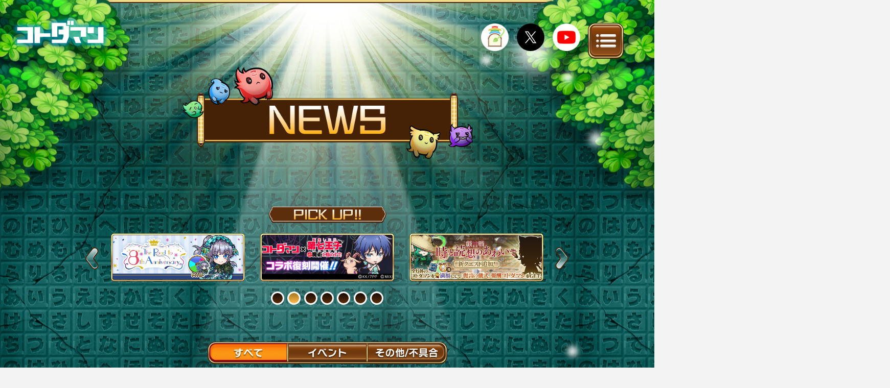

--- FILE ---
content_type: text/html
request_url: https://kotodaman.jp/info/index_265.html
body_size: 5701
content:
<!DOCTYPE html>
<html class="website-ja" lang="ja-JP">
  <head>
    <meta charset="utf-8">
    <meta http-equiv="X-UA-Compatible" content="IE=edge">
    <meta name="viewport" content="width=device-width">
    <meta name="format-detection" content="telephone=no, email=no, address=no">
    <meta name="robots" content="index, follow, max-image-preview:large">
    <meta name="keywords" content="コトダマン,言葉,コトバ,言霊,共闘,無料,ゲーム,RPG,公式,アプリ,モンスト,モンスターストライク,ひらがな,パズル,パズルゲーム,ひらがなパズル,日本語">

    <meta name="description" content="「ことば」で闘う、スマートフォン向け新感覚ことば遊びゲーム『共闘ことばRPG コトダマン』の公式サイト。モンスターストライク（モンスト）などを提供するMIXIよりお届けします。">

    <meta property="og:url" content="https://kotodaman.jp/info/">
    <meta property="og:type" content="website">
    <meta property="og:title" content="NEWS｜【公式】共闘ことばRPG コトダマン">
        <meta property="og:image" content="https://kotodaman.jp/OGP_202411ogp.png.png?202601161834">

    <meta property="og:description" content="「ことば」で闘う、スマートフォン向け新感覚ことば遊びゲーム『共闘ことばRPG コトダマン』の公式サイト。モンスターストライク（モンスト）などを提供するMIXIよりお届けします。">

    <meta property="og:site_name" content="【公式】共闘ことばRPG コトダマン">
    <meta name="twitter:card" content="summary_large_image">
        <meta name="twitter:image" content="https://kotodaman.jp/OGP_202411ogp.png.png?202601161834">

    <meta name="apple-mobile-web-app-title" content="コトダマン">
    <title>NEWS｜【公式】共闘ことばRPG コトダマン</title>
    <link rel="shortcut icon" href="/favicon.ico">
    <link rel="apple-touch-icon" href="/apple-touch-icon.png">
    <link rel="stylesheet" media="screen and (min-width:737px)" href="/assets/renewal2022/common/css/pc.css?202411">
    <link rel="stylesheet" media="screen and (max-width:736px)" href="/assets/renewal2022/common/css/sp.css?202411">
    <link rel="stylesheet" media="screen and (min-width:737px)" href="/assets/renewal2022/info/css/pc.css">
    <link rel="stylesheet" media="screen and (max-width:736px)" href="/assets/renewal2022/info/css/sp.css">
    <script type="application/ld+json">
      [
        {
          "@context": "http://schema.org",
          "@type": "WebSite",
          "name": "NEWS｜【公式】共闘ことばRPG コトダマン",
          "url": "https://kotodaman.jp/info/"
        },
        {
          "@context": "http://schema.org",
          "@type": "BreadcrumbList",
          "itemListElement": [
            {
              "@type": "ListItem",
              "position": 1,
              "item": {
                "@id": "https://kotodaman.jp/",
                "name": "【公式】共闘ことばRPG コトダマン"
              }
            },
            {
              "@type": "ListItem",
              "position": 2,
              "item": {
                "@id": "https://kotodaman.jp/info/",
                "name": "NEWS｜【公式】共闘ことばRPG コトダマン"
              }
            }
          ]
        }
      ]
      
      
    </script>
    <script>
      this.app = {
        commonData:{
          website: 'ja',
          share: [{
            text: `手軽に遊べるひらがなパズル！！「ことば」で闘う、新感覚ことば遊びスマホゲーム『共闘ことばRPG コトダマン』の公式サイト。
#コトダマン
DLはこちら →`,
            url: 'https://xfl.ag/kotodaman-web'
          }]
        }
      };
      
    </script>
    <script>
      (function(d) {
        var config = {
          kitId: 'uhi8kbh',
          scriptTimeout: 3000,
          async: true
        },
        h=d.documentElement,t=setTimeout(function(){h.className=h.className.replace(/\bwf-loading\b/g,"")+" wf-inactive";},config.scriptTimeout),tk=d.createElement("script"),f=false,s=d.getElementsByTagName("script")[0],a;h.className+=" wf-loading";tk.src='https://use.typekit.net/'+config.kitId+'.js';tk.async=true;tk.onload=tk.onreadystatechange=function(){a=this.readyState;if(f||a&&a!="complete"&&a!="loaded")return;f=true;clearTimeout(t);try{Typekit.load(config)}catch(e){}};s.parentNode.insertBefore(tk,s)
      })(document);
    </script><!--[if lte IE 9]>
    <location class="href">= '/unsupported.html';</location><![endif]-->
  </head>
  <body class="is-contents-bg-color-2">
    <noscript>
      <div class="noscript">
        <div class="noscript__wrap">
          ブラウザでJavaScriptが無効になっています。<br>
          サイトを閲覧・利用するためには、有効にしてください。
        </div>
      </div>
    </noscript>
    <header class="header js-header">
      <div class="header__wrap">
        <div class="header__logo"><a class="applogo" href="/" data-tracking="リンク,掲載箇所:ヘッダー,遷移先:TOPへ戻る"><img src="/assets/renewal2022/common/img/logo.png" alt="共闘ことばRPG コトダマン"></a></div>
        <div class="header__utility">
          <div class="header__share"><a class="sns-icon" href="https://portal.kotodaman.jp" rel="noopener" target="_blank" data-tracking="外部リンク,掲載箇所:ヘッダー,遷移先:コトポータル"><img src="/assets/renewal2022/common/img/icon/sns/kotoportal.png" alt="コトポータル"></a><a class="sns-icon" href="https://twitter.com/kotodaman_pr" rel="noopener" target="_blank" data-tracking="外部リンク,掲載箇所:ヘッダー,遷移先:公式X"><img src="/assets/renewal2022/common/img/icon/sns/x.svg" alt="X"></a><a class="sns-icon" href="https://www.youtube.com/channel/UCdMgGf8DYx8JCDb2Ds_JLcg" rel="noopener" target="_blank" data-tracking="外部リンク,掲載箇所:ヘッダー,遷移先:公式YouTube"><img src="/assets/renewal2022/common/img/icon/sns/youtube.png" alt="Youtube"></a></div>
          <div class="header__nav-wrap">
            <div class="header__hamburger">
              <button class="header__hamburger-inner js-easySwitch" data-easySwitch="navMenu,show" data-easySwitch-isScrollLock data-easySwitch-state="hide"><span class="header__hamburger-icon"></span></button>
            </div>
            <div class="header__nav-area js-easySwitch fixed-front" data-easySwitch="navMenu" data-easySwitch-state="hide">
              <div class="header__nav-area-bg-ray"></div>
              <div class="header__nav-area-bg-decorate"></div>
              <div class="header__hamburger">
                <button class="header__hamburger-inner js-easySwitch" data-easySwitch="navMenu,hide" aria-label="閉じる"><span class="header__hamburger-icon"></span></button>
              </div>
              <nav class="header__nav js-nav">
                <ul class="header__nav-list">
                  <li class="header__nav-item"><a href="/" data-status="off" data-tracking="下層リンク,掲載箇所:メニュー,遷移先:TOP"><span>TOP</span></a></li>
                  <li class="header__nav-item"><a class="icon__window" href="https://portal.kotodaman.jp/view/box?boxId=Xs2Uz1ife&amp;categoryIndex=2" data-status="off" target="_blank" rel="noopener" data-tracking="外部リンク,掲載箇所:メニュー,遷移先:STORY"><span>STORY</span></a></li>
                  <li class="header__nav-item"><a href="/info/" data-status="off" data-tracking="下層リンク,掲載箇所:メニュー,遷移先:NEWS"><span>NEWS</span></a></li>
                  <li class="header__nav-item"><a class="icon__window" href="https://portal.kotodaman.jp/view/knowledgebase/post/22867" data-status="off" target="_blank" rel="noopener" data-tracking="外部リンク,掲載箇所:メニュー,遷移先:FANKIT"><span>FANKIT</span></a></li>
                  <li class="header__nav-item"><a class="icon__window" href="https://faq.kotodaman.jp/?site_domain=default" data-status="off" target="_blank" rel="noopener" data-tracking="外部リンク,掲載箇所:メニュー,遷移先:FAQ"><span>FAQ</span></a></li>
                </ul>
              </nav>
              <div class="header__nav-utility">
                <dl class="header__nav-sns">
                  <dt class="title__small"><img class="title__sns-official" src="/assets/renewal2022/common/img/title/text/sns_official.png" alt="公式SNS"></dt>
                  <dd class="header__nav-sns-list"><a class="sns-icon" href="https://portal.kotodaman.jp" rel="noopener" target="_blank" data-tracking="外部リンク,掲載箇所:ヘッダー,遷移先:コトポータル"><img src="/assets/renewal2022/common/img/icon/sns/kotoportal.png" alt="コトポータル"></a><a class="sns-icon" href="https://twitter.com/kotodaman_pr" rel="noopener" target="_blank" data-tracking="外部リンク,掲載箇所:メニュー,遷移先:公式X"><img src="/assets/renewal2022/common/img/icon/sns/x.svg" alt="X"></a><a class="sns-icon" href="https://www.youtube.com/channel/UCdMgGf8DYx8JCDb2Ds_JLcg" rel="noopener" target="_blank" data-tracking="外部リンク,掲載箇所:メニュー,遷移先:公式Youtube"><img src="/assets/renewal2022/common/img/icon/sns/youtube.png" alt="Youtube"></a></dd>
                </dl>
              </div>
                  <div class="contents__bg-light">
                    <div class="contents__bg-light-item" data-index="1" data-size="m"></div>
                    <div class="contents__bg-light-item" data-index="2" data-size="xs"></div>
                    <div class="contents__bg-light-item" data-index="3" data-size="m"></div>
                    <div class="contents__bg-light-item" data-index="4" data-size="xs"></div>
                    <div class="contents__bg-light-item" data-index="5" data-size="m"></div>
                    <div class="contents__bg-light-item" data-index="6" data-size="s"></div>
                    <div class="contents__bg-light-item" data-index="7" data-size="xs"></div>
                  </div>
            </div>
          </div>
        </div>
      </div>
    </header>
    <main class="contents__main">
      <div class="contents__under-header js-scroll-anim">
            <h1 class="title">
              <div class="title__chara"><img class="title__chara-img" data-index="1" src="/assets/renewal2022/common/img/title/chara/tree.png"><img class="title__chara-img" data-index="2" src="/assets/renewal2022/common/img/title/chara/water.png"><img class="title__chara-img" data-index="3" src="/assets/renewal2022/common/img/title/chara/fire.png"><img class="title__chara-img" data-index="4" src="/assets/renewal2022/common/img/title/chara/light.png"><img class="title__chara-img" data-index="5" src="/assets/renewal2022/common/img/title/chara/dark.png"></div>
              <div class="title__obi"><img class="title__news" src="/assets/renewal2022/common/img/title/text/news.png" alt="NEWS"></div>
            </h1>
      </div>
      <div class="news__list">
        <div class="news-important js-important-news">
          <div class="news-important__title">
                <h3 class="title__small"><img class="title__small-news_important" src="/assets/renewal2022/common/img/title/text/news_important.png" alt="重要なお知らせ"></h3>
          </div>
          <div class="news-important__contents">
            
          </div>
        </div>
        <div class="news__pickup">
              <h3 class="title__small"><img class="title__small-pickup" src="/assets/renewal2022/common/img/title/text/pickup.png" alt="PICK UP"></h3>
          <div class="pickup__bnr js-pickup-bnr">
            


<div class="pickup__bnr-item">

<a href="/info/detail/081298c9AhycrF7Lbz.html" data-tracking="下層リンク,掲載箇所:PICK UP,遷移先:The Road to 8th Anniversary 第1弾 開催!! (01/11～01/23)">
                <img src="https://kotodaman.jp/upload_images/881610ada0bfa9bc08f92ba8d5e570d05e0760c0.png" alt="The Road to 8th Anniversary 第1弾 開催!! (01/11～01/23)"></a>

</div>


            


<div class="pickup__bnr-item">

<a href="/info/detail/0812935kmm2rwq5XeZ.html" data-tracking="下層リンク,掲載箇所:PICK UP,遷移先:『コトダマン』×TVアニメ『第七王子』復刻コラボ 開催!! (01/09～01/21)">
                <img src="https://kotodaman.jp/upload_images/f102df319ae5b301bf0cee4c4045a7498869e9a4.png" alt="『コトダマン』×TVアニメ『第七王子』復刻コラボ 開催!! (01/09～01/21)"></a>

</div>


            


<div class="pickup__bnr-item">

<a href="/info/detail/081265wmPHXrSGd6Mb.html" data-tracking="下層リンク,掲載箇所:PICK UP,遷移先:戯言戦「時と読想のあわいで」にタホンガシ【魔級】追加!! (01/08～01/19)">
                <img src="https://kotodaman.jp/upload_images/a68a8f6e941ee614e239c77f0cac3a9f225d9784.png" alt="戯言戦「時と読想のあわいで」にタホンガシ【魔級】追加!! (01/08～01/19)"></a>

</div>


            


<div class="pickup__bnr-item">

<a href="/info/detail/081262QgwQqhkgNn5y.html" data-tracking="下層リンク,掲載箇所:PICK UP,遷移先:スペシャルカーニバル召喚 開催!! (01/06～01/23)">
                <img src="https://kotodaman.jp/upload_images/8c713e98e0f705c3e10a9dd1066a58d4fd49f493.png" alt="スペシャルカーニバル召喚 開催!! (01/06～01/23)"></a>

</div>


            


<div class="pickup__bnr-item">

<a href="/info/detail/081261c9V4ZVrfUEA7.html" data-tracking="下層リンク,掲載箇所:PICK UP,遷移先:ことだまみれ2026 第3弾 開催!! (01/05～01/22)">
                <img src="https://kotodaman.jp/upload_images/c4357a4202149d015e816ec7cfad566afa52d9e3.png" alt="ことだまみれ2026 第3弾 開催!! (01/05～01/22)"></a>

</div>


            


<div class="pickup__bnr-item">

<a href="/info/detail/081258bX4qdR4xS9b7.html" data-tracking="下層リンク,掲載箇所:PICK UP,遷移先:満天・言霊祭 (01/04～01/23)">
                <img src="https://kotodaman.jp/upload_images/web_info_banner_20251231_014.png" alt="満天・言霊祭 (01/04～01/23)"></a>

</div>


            


<div class="pickup__bnr-item">

<a href="/info/detail/081243US4t7A9EckGM.html" data-tracking="下層リンク,掲載箇所:PICK UP,遷移先:ことだまみれ2026 第2弾 開催!! (12/31～02/03)">
                <img src="https://kotodaman.jp/upload_images/b677163c6b1803b4a2b85cfe2273b30c1eab3538.png" alt="ことだまみれ2026 第2弾 開催!! (12/31～02/03)"></a>

</div>


            



            



            



            
            



            
          </div>
        </div>
        <div id="news-list-area">
          <ul class="news__list-tab" data-status="all">
            <li class="news__list-tab-item"><span><img src="/assets/renewal2022/info/img/tab_txt_all.png" alt="すべて"></span></li>
            <li class="news__list-tab-item"><a href="/info/event/#news-list-area" data-tracking="下層リンク,掲載箇所:NEWS一覧,遷移先:NEWS一覧_イベント"><img src="/assets/renewal2022/info/img/tab_txt_event.png" alt="イベント"></a></li>
            <li class="news__list-tab-item"><a href="/info/other/#news-list-area" data-tracking="下層リンク,掲載箇所:NEWS一覧,遷移先:NEWS一覧_その他/不具合"><img src="/assets/renewal2022/info/img/tab_txt_other.png" alt="その他/不具合"></a></li>
          </ul>
          <div class="news__list-contens">
            <div class="news__contents contents__bg-main-column-frame">
              <div class="contents__bg-frame-main">
                <ul class="news__contents-list">
                  

                    
                      <li class="news__contents-item"><a href="/info/detail/075421G3TLzLnZr7MN.html" data-tracking="下層リンク,掲載箇所:NEWS一覧,遷移先:期間限定五傑神サプライズパック 五傑神確定の実付き">
                          <div class="news__contents-article js-news-article" date-release="2021.06.03 16:00">
<span class="icon__label" data-index="2" data-label="1"></span>

                            <time class="time" datetime="2021-06-03">2021.06.03</time>
                            <p class="main">期間限定五傑神サプライズパック 五傑神確定の実付き</p>
                          </div></a></li>

                    
                      <li class="news__contents-item"><a href="/info/detail/0753538XUSh7eEj3.html" data-tracking="下層リンク,掲載箇所:NEWS一覧,遷移先:召喚ラインナップ変更予定のお知らせ(6/3 16:00追記)">
                          <div class="news__contents-article js-news-article" date-release="2021.06.03 15:55">
<span class="icon__label" data-index="1" data-label="1"></span>

                            <time class="time" datetime="2021-06-03">2021.06.03</time>
                            <p class="main">召喚ラインナップ変更予定のお知らせ(6/3 16:00追記)</p>
                          </div></a></li>

                    
                      <li class="news__contents-item"><a href="/info/detail/075385dF8qYJkM51.html" data-tracking="下層リンク,掲載箇所:NEWS一覧,遷移先:シェア数に応じて当選確率UP！「コトダマン×SHAMAN KING」検定 シェアキャンペーン！">
                          <div class="news__contents-article js-news-article" date-release="2021.05.31 16:00">
<span class="icon__label" data-index="6" data-label="1"></span>

                            <time class="time" datetime="2021-05-31">2021.05.31</time>
                            <p class="main">シェア数に応じて当選確率UP！「コトダマン×SHAMAN KING」検定 シェアキャンペーン！</p>
                          </div></a></li>

                    
                      <li class="news__contents-item"><a href="/info/detail/075391dYdC2CcTYX9A.html" data-tracking="下層リンク,掲載箇所:NEWS一覧,遷移先:マンスリープレミアムパス登場!!">
                          <div class="news__contents-article js-news-article" date-release="2021.05.31 15:59">
<span class="icon__label" data-index="2" data-label="1"></span>

                            <time class="time" datetime="2021-05-31">2021.05.31</time>
                            <p class="main">マンスリープレミアムパス登場!!</p>
                          </div></a></li>

                    
                      <li class="news__contents-item"><a href="/info/detail/075390QGhm5VA44nkh.html" data-tracking="下層リンク,掲載箇所:NEWS一覧,遷移先:コトダマ特得パック登場!!">
                          <div class="news__contents-article js-news-article" date-release="2021.05.31 15:58">
<span class="icon__label" data-index="2" data-label="1"></span>

                            <time class="time" datetime="2021-05-31">2021.05.31</time>
                            <p class="main">コトダマ特得パック登場!!</p>
                          </div></a></li>

                    
                      <li class="news__contents-item"><a href="/info/detail/075386R3mLWMHtaceb.html" data-tracking="下層リンク,掲載箇所:NEWS一覧,遷移先:「コトダマン×SHAMAN KING」コラボイベント開催!!(5/31 11:40追記)">
                          <div class="news__contents-article js-news-article" date-release="2021.05.28 21:50">
<span class="icon__label" data-index="8" data-label="2"></span>

                            <time class="time" datetime="2021-05-28">2021.05.28</time>
                            <p class="main">「コトダマン×SHAMAN KING」コラボイベント開催!!(5/31 11:40追記)</p>
                          </div></a></li>

                    
                      <li class="news__contents-item"><a href="/info/detail/075425uCqn5P4PjB5K.html" data-tracking="下層リンク,掲載箇所:NEWS一覧,遷移先:期間限定マイセレクト召喚＆パック登場!!">
                          <div class="news__contents-article js-news-article" date-release="2021.05.28 21:49">
<span class="icon__label" data-index="2" data-label="1"></span>

                            <time class="time" datetime="2021-05-28">2021.05.28</time>
                            <p class="main">期間限定マイセレクト召喚＆パック登場!!</p>
                          </div></a></li>

                    
                      <li class="news__contents-item"><a href="/info/detail/075389dgLLs4EchuEq.html" data-tracking="下層リンク,掲載箇所:NEWS一覧,遷移先:光の冒険イベント開催!!">
                          <div class="news__contents-article js-news-article" date-release="2021.05.28 21:48">
<span class="icon__label" data-index="2" data-label="1"></span>

                            <time class="time" datetime="2021-05-28">2021.05.28</time>
                            <p class="main">光の冒険イベント開催!!</p>
                          </div></a></li>

                    
                      <li class="news__contents-item"><a href="/info/detail/075422DxDnLqPzQS.html" data-tracking="下層リンク,掲載箇所:NEWS一覧,遷移先:5/31 データ更新のお知らせ">
                          <div class="news__contents-article js-news-article" date-release="2021.05.28 21:47">
<span class="icon__label" data-index="9" data-label="2"></span>

                            <time class="time" datetime="2021-05-28">2021.05.28</time>
                            <p class="main">5/31 データ更新のお知らせ</p>
                          </div></a></li>

                    
                      <li class="news__contents-item"><a href="/info/detail/075446kxTsaB2PG9.html" data-tracking="下層リンク,掲載箇所:NEWS一覧,遷移先:アシストコトダマンにリーダーとくせいが正しく反映されない不具合について(6/7 14:50追記)">
                          <div class="news__contents-article js-news-article" date-release="2021.05.28 18:00">
<span class="icon__label" data-index="11" data-label="2"></span>

                            <time class="time" datetime="2021-05-28">2021.05.28</time>
                            <p class="main">アシストコトダマンにリーダーとくせいが正しく反映されない不具合について(6/7 14:50追記)</p>
                          </div></a></li>
                </ul>

<ul class="news__contents-pager js-news-list-pager">



                <li class="news__contents-pager-item"><a class="first" href="/info/index.html" data-tracking="下層リンク,掲載箇所:NEWS一覧,遷移先:NEWS一覧_最初">最初</a></li>

                <li class="news__contents-pager-item"><a class="pager" href="/info/index_263.html" data-tracking="下層リンク,掲載箇所:NEWS一覧,遷移先:NEWS一覧_263ページ目">263</a></li>






                <li class="news__contents-pager-item"><a class="pager" href="/info/index_264.html" data-tracking="下層リンク,掲載箇所:NEWS一覧,遷移先:NEWS一覧_264ページ目">264</a></li>






                <li class="news__contents-pager-item"><span class="pager is-active">265</span></li>






                <li class="news__contents-pager-item"><a class="pager" href="/info/index_266.html" data-tracking="下層リンク,掲載箇所:NEWS一覧,遷移先:NEWS一覧_266ページ目">266</a></li>






                <li class="news__contents-pager-item"><a class="pager" href="/info/index_267.html" data-tracking="下層リンク,掲載箇所:NEWS一覧,遷移先:NEWS一覧_267ページ目">267</a></li>


                <li class="news__contents-pager-item"><a class="last" href="/info/index_448.html" data-tracking="下層リンク,掲載箇所:NEWS一覧,遷移先:NEWS一覧_最後">最後</a></li>

</ul>


              </div>
            </div>
          </div>
        </div>
            <div class="contents__bg-leaf">
              <div class="contents__bg-leaf-item" data-index="1"></div>
              <div class="contents__bg-leaf-item" data-index="2"></div>
              <div class="contents__bg-leaf-item" data-index="3"></div>
              <div class="contents__bg-leaf-item" data-index="4"></div>
            </div>
            <div class="contents__bg-light">
              <div class="contents__bg-light-item" data-index="1" data-size="m"></div>
              <div class="contents__bg-light-item" data-index="2" data-size="xs"></div>
              <div class="contents__bg-light-item" data-index="3" data-size="xs"></div>
              <div class="contents__bg-light-item" data-index="4" data-size="s"></div>
              <div class="contents__bg-light-item" data-index="5" data-size="m"></div>
              <div class="contents__bg-light-item" data-index="6" data-size="s"></div>
              <div class="contents__bg-light-item" data-index="7" data-size="xs"></div>
              <div class="contents__bg-light-item" data-index="8" data-size="xs"></div>
              <div class="contents__bg-light-item" data-index="9" data-size="m"></div>
              <div class="contents__bg-light-item" data-index="10" data-size="m"></div>
            </div>
      </div>
    </main>
    <footer class="footer contents__bg-ray js-scroll-anim js-content-section" data-section="footer">
      <div class="footer__boder-top"></div>
      <div class="footer__wrap">
        <div class="footer__app">
          <div class="footer__app-utility">
            <div class="footer__app-icon"><img src="/assets/renewal2022/common/img/icon/app.png" alt="共闘ことばRPG コトダマン"></div>
            <ul class="footer__app-info">
              <li class="footer__app-info-item">
                <p class="footer__app-info-item-label">タイトル</p>
                <p class="footer__app-info-item-text">共闘ことばRPG コトダマン</p>
              </li>
              <li class="footer__app-info-item">
                <p class="footer__app-info-item-label">ジャンル</p>
                <p class="footer__app-info-item-text">ことば合わせRPG</p>
              </li>
              <li class="footer__app-info-item">
                <p class="footer__app-info-item-label">プレイ人数</p>
                <p class="footer__app-info-item-text">1～4人（マルチプレイ可）</p>
              </li>
              <li class="footer__app-info-item">
                <p class="footer__app-info-item-label">価格</p>
                <p class="footer__app-info-item-text">基本無料（アイテム課金あり）</p>
              </li>
              <li class="footer__app-info-item">
                <p class="footer__app-info-item-label">対応OS</p>
                <p class="footer__app-info-item-text">iOS/Android</p>
              </li>
            </ul>
          </div>
          <div class="footer__app-btn-area">
            <div class="footer__app-btn"><a href="https://leaf.onelink.me/IDB6/c508134c" rel="noopener" target="_blank" data-tracking="アプリDL,掲載箇所:フッター,遷移先:App Store"><img src="/assets/renewal2022/common/img/store_badge/app-store.svg" alt="App Storeからダウンロード"></a><a href="https://leaf.onelink.me/IDB6/64da034f" rel="noopener" target="_blank" data-tracking="アプリDL,掲載箇所:フッター,遷移先:Google Play"><img src="/assets/renewal2022/common/img/store_badge/google-play.png" alt="Google Playで手に入れよう"></a></div>
            <ul class="footer__app-note">
              <li class="footer__app-note-item">・Apple および Apple ロゴは米国その他の国で登録された Apple Inc. の商標です。App Store は Apple Inc. のサービスマークです。</li>
              <li class="footer__app-note-item">・Google Play および Google Play ロゴは、Google LLC の商標です。</li>
            </ul>
          </div>
        </div>
        <div class="footer__utility">
          <div class="footer__share">
                <h3 class="title__small"><img class="title__small-sns_share" src="/assets/renewal2022/common/img/title/text/sns_share.png" alt="SNS シェア"></h3>
            <div class="footer__share-btn"><a class="btn is-small-brown icon js-share-x" href="" data-icon-type="x" data-tracking="SNSシェア,掲載箇所:フッター,内容:X">シェア</a><a class="btn is-small-brown icon js-share-line" href="" data-icon-type="line" data-tracking="SNSシェア,掲載箇所:フッター,内容:LINE">シェア</a></div>
          </div>
          <div class="footer__link">
            <ul class="footer__link-list">
              <li class="footer__link-item"><a href="/staff/" data-tracking="下層リンク,掲載箇所:フッター,遷移先:STAFF">◆STAFF</a>
              </li>
              <li class="footer__link-item"><a href="https://xfl.ag/3P2puJW" target="_blank" rel="noopener" data-tracking="下層リンク,掲載箇所:フッター,遷移先:ことば追加要望">◆ことば追加要望</a>
              </li>
              <li class="footer__link-item"><a href="/rule/" data-tracking="下層リンク,掲載箇所:フッター,遷移先:利用規約">◆利用規約</a>
              </li>
              <li class="footer__link-item"><a href="/transaction/" data-tracking="下層リンク,掲載箇所:フッター,遷移先:特定商法取引法に基づく表記">◆特定商法取引法に基づく表記</a>
              </li>
              <li class="footer__link-item"><a href="https://faq.kotodaman.jp/hc/ja/articles/4979673859870" target="_blank" rel="noopener" data-tracking="下層リンク,掲載箇所:フッター,遷移先:対応端末一覧">◆対応端末一覧</a>
              </li>
              <li class="footer__link-item"><a href="/privacypolicy/" data-tracking="下層リンク,掲載箇所:フッター,遷移先:プライバシーポリシー">◆プライバシーポリシー</a>
              </li>
              <li class="footer__link-item"><a href="https://mixi.co.jp/" target="_blank" rel="noopener" data-tracking="下層リンク,掲載箇所:フッター,遷移先:運営会社について">◆運営会社について</a>
              </li>
            </ul>
            <p class="footer__link-page-top"><a href="#" data-tracking="ボタン,掲載箇所:フッター,遷移先:TOPに戻る"><img src="/assets/renewal2022/common/img/btn/to_top.png" alt="上にもどる"></a></p>
          </div>
        </div>
        <p class="footer__logo"><a href="https://mixi.co.jp/" target="_blank" rel="noopener" data-tracking="外部リンク,掲載箇所:フッター,遷移先:MIXIコーポレートサイト"><img src="//mixi.co.jp/app/themes/mixi/assets/img/logo-main_black.svg" alt="株式会社MIXI"></a></p><small class="footer__copyright">&copy;MIXI</small>
      </div>
      <div class="footer__gradient"></div>
          <div class="contents__bg-leaf">
            <div class="contents__bg-leaf-item" data-index="1"></div>
            <div class="contents__bg-leaf-item" data-index="2"></div>
            <div class="contents__bg-leaf-item" data-index="3"></div>
          </div>
          <div class="contents__bg-light">
            <div class="contents__bg-light-item" data-index="1" data-size="m"></div>
            <div class="contents__bg-light-item" data-index="2" data-size="m"></div>
            <div class="contents__bg-light-item" data-index="3" data-size="s"></div>
          </div>
    </footer>
    <script async src="https://platform.twitter.com/widgets.js" charset="utf-8"></script>
    <script src="/assets/renewal2022/common/js/libs.js?202411"></script>
    <script src="/assets/renewal2022/common/js/bundle.js?202411"></script>
    <script src="/assets/renewal2022/info/js/bundle.js?202411"></script>
    <!-- 計測用-->
    <script id="tagjs" type="text/javascript">
      (function () {
        var tagjs = document.createElement("script");
        var s = document.getElementsByTagName("script")[0];
        tagjs.async = true;
        tagjs.src = "//s.yjtag.jp/tag.js#site=LZlpvps";
        s.parentNode.insertBefore(tagjs, s);
      }());
    </script>
    <noscript>
      <iframe src="//b.yjtag.jp/iframe?c=LZlpvps" width="1" height="1" frameborder="0" scrolling="no" marginheight="0" marginwidth="0"></iframe>
    </noscript>
  </body>
</html>

--- FILE ---
content_type: text/css
request_url: https://kotodaman.jp/assets/renewal2022/common/css/pc.css?202411
body_size: 8564
content:
/*!
 * http://meyerweb.com/eric/tools/css/reset/
 * v2.0 | 20110126
 * License: none (public domain)
 */a,abbr,acronym,address,applet,article,aside,audio,b,big,blockquote,body,canvas,center,cite,code,dd,del,details,dfn,div,dl,dt,em,embed,fieldset,figcaption,figure,footer,form,h1,h2,h3,h4,h5,h6,header,hgroup,html,i,iframe,img,ins,kbd,label,legend,li,mark,menu,nav,object,ol,output,p,pre,q,ruby,s,samp,section,small,span,strike,strong,sub,summary,sup,time,tt,u,ul,var,video{margin:0;padding:0;font:inherit;font-size:100%;vertical-align:baseline;border:0}caption,table,tbody,td,tfoot,th,thead,tr{margin:0;padding:0;font:inherit;font-size:100%;vertical-align:baseline}article,aside,details,figcaption,figure,footer,header,hgroup,menu,nav,section{display:block}body{line-height:1}ol,ul{list-style:none}blockquote,q{quotes:none}blockquote:after,blockquote:before,q:after,q:before{content:"";content:none}*,:after,:before{-webkit-box-sizing:border-box;box-sizing:border-box}html{height:100%;font-size:62.5%}body,html{width:100%}body{height:auto;font-family:Hiragino Kaku Gothic ProN,ヒラギノ角ゴ ProN W3,Meiryo,メイリオ,Osaka,MS PGothic,arial,helvetica,sans-serif;color:#141414;background-color:#f4f3f3;word-wrap:break-word;overflow-wrap:break-word}main{display:block}h1,h2,h3,h4,h5,h6{font-weight:400}a,button,input,textarea{outline:none}a{text-decoration:none}button{padding:0;cursor:pointer;border:none;background-color:transparent;-webkit-appearance:none;-moz-appearance:none;appearance:none}small{font-family:Verdana,Arial,Geneva,Tahoma,sans-serif}img,picture,source{width:100%;height:auto}.is-show{display:block!important}.is-hide{display:none!important}@media screen and (max-width:736px){.is-pc{display:none!important}}@media screen and (min-width:737px){.is-sp{display:none!important}}.fixed-front{position:fixed;z-index:100}.simpleModal{position:fixed;top:0;left:0;visibility:hidden;overflow:auto;width:100%;height:100%;pointer-events:none;opacity:0;-webkit-overflow-scrolling:touch;background-color:rgba(0,0,0,.75)}.simpleModal,.simpleModal.show{-webkit-transition:opacity .15s linear 0s;transition:opacity .15s linear 0s}.simpleModal.show{visibility:visible;pointer-events:auto;opacity:1}.simpleModal.hide{visibility:visible;-webkit-transition:opacity .15s linear 0s,height 0s linear .15s;transition:opacity .15s linear 0s,height 0s linear .15s;pointer-events:none;opacity:0}.simpleModal[data-easySwitch-state=show]{visibility:visible;-webkit-transition:opacity .15s linear 0s;transition:opacity .15s linear 0s;pointer-events:auto;opacity:1}.simpleModal[data-easySwitch-state=hide]{visibility:visible;height:0;-webkit-transition:opacity .15s linear 0s,height 1ms linear .15s;transition:opacity .15s linear 0s,height 1ms linear .15s;pointer-events:none;opacity:0}.js-anim-paste{-webkit-transition:opacity .05s cubic-bezier(.25,.46,.45,.94) 0s,-webkit-transform .2s cubic-bezier(.175,.885,.32,1.275) 0s;transition:opacity .05s cubic-bezier(.25,.46,.45,.94) 0s,-webkit-transform .2s cubic-bezier(.175,.885,.32,1.275) 0s;transition:transform .2s cubic-bezier(.175,.885,.32,1.275) 0s,opacity .05s cubic-bezier(.25,.46,.45,.94) 0s;transition:transform .2s cubic-bezier(.175,.885,.32,1.275) 0s,opacity .05s cubic-bezier(.25,.46,.45,.94) 0s,-webkit-transform .2s cubic-bezier(.175,.885,.32,1.275) 0s;-webkit-transform:scale(2);transform:scale(2);opacity:0}.js-anim-paste.is-entered{-webkit-transform:scale(1);transform:scale(1);opacity:1}.js-anim-scale-up{-webkit-transition:opacity .05s cubic-bezier(.25,.46,.45,.94) 0s,-webkit-transform .2s cubic-bezier(.175,.885,.32,1.275) 0s;transition:opacity .05s cubic-bezier(.25,.46,.45,.94) 0s,-webkit-transform .2s cubic-bezier(.175,.885,.32,1.275) 0s;transition:transform .2s cubic-bezier(.175,.885,.32,1.275) 0s,opacity .05s cubic-bezier(.25,.46,.45,.94) 0s;transition:transform .2s cubic-bezier(.175,.885,.32,1.275) 0s,opacity .05s cubic-bezier(.25,.46,.45,.94) 0s,-webkit-transform .2s cubic-bezier(.175,.885,.32,1.275) 0s;-webkit-transform:scale(0);transform:scale(0);opacity:0}.js-anim-scale-up.is-entered{-webkit-transform:scale(1);transform:scale(1);opacity:1}.js-anim-slide-up{-webkit-transition:opacity .4s cubic-bezier(.215,.61,.355,1) 0s,-webkit-transform .6s cubic-bezier(.215,.61,.355,1) 0s;transition:opacity .4s cubic-bezier(.215,.61,.355,1) 0s,-webkit-transform .6s cubic-bezier(.215,.61,.355,1) 0s;transition:transform .6s cubic-bezier(.215,.61,.355,1) 0s,opacity .4s cubic-bezier(.215,.61,.355,1) 0s;transition:transform .6s cubic-bezier(.215,.61,.355,1) 0s,opacity .4s cubic-bezier(.215,.61,.355,1) 0s,-webkit-transform .6s cubic-bezier(.215,.61,.355,1) 0s;-webkit-transform:translateY(10vw);transform:translateY(10vw);opacity:0}.js-anim-slide-up.is-entered{-webkit-transform:translate(0);transform:translate(0);opacity:1}.js-anim-slide-down{-webkit-transition:opacity .4s cubic-bezier(.215,.61,.355,1) 0s,-webkit-transform .6s cubic-bezier(.215,.61,.355,1) 0s;transition:opacity .4s cubic-bezier(.215,.61,.355,1) 0s,-webkit-transform .6s cubic-bezier(.215,.61,.355,1) 0s;transition:transform .6s cubic-bezier(.215,.61,.355,1) 0s,opacity .4s cubic-bezier(.215,.61,.355,1) 0s;transition:transform .6s cubic-bezier(.215,.61,.355,1) 0s,opacity .4s cubic-bezier(.215,.61,.355,1) 0s,-webkit-transform .6s cubic-bezier(.215,.61,.355,1) 0s;-webkit-transform:translateY(-10vw);transform:translateY(-10vw);opacity:0}.js-anim-slide-down.is-entered{-webkit-transform:translate(0);transform:translate(0);opacity:1}.js-anim-slide-left{-webkit-transition:opacity .4s cubic-bezier(.215,.61,.355,1) 0s,-webkit-transform .6s cubic-bezier(.215,.61,.355,1) 0s;transition:opacity .4s cubic-bezier(.215,.61,.355,1) 0s,-webkit-transform .6s cubic-bezier(.215,.61,.355,1) 0s;transition:transform .6s cubic-bezier(.215,.61,.355,1) 0s,opacity .4s cubic-bezier(.215,.61,.355,1) 0s;transition:transform .6s cubic-bezier(.215,.61,.355,1) 0s,opacity .4s cubic-bezier(.215,.61,.355,1) 0s,-webkit-transform .6s cubic-bezier(.215,.61,.355,1) 0s;-webkit-transform:translateX(10vw);transform:translateX(10vw);opacity:0}.js-anim-slide-left.is-entered{-webkit-transform:translateX(0);transform:translateX(0);opacity:1}.js-anim-slide-right{-webkit-transition:opacity .4s cubic-bezier(.215,.61,.355,1) 0s,-webkit-transform .6s cubic-bezier(.215,.61,.355,1) 0s;transition:opacity .4s cubic-bezier(.215,.61,.355,1) 0s,-webkit-transform .6s cubic-bezier(.215,.61,.355,1) 0s;transition:transform .6s cubic-bezier(.215,.61,.355,1) 0s,opacity .4s cubic-bezier(.215,.61,.355,1) 0s;transition:transform .6s cubic-bezier(.215,.61,.355,1) 0s,opacity .4s cubic-bezier(.215,.61,.355,1) 0s,-webkit-transform .6s cubic-bezier(.215,.61,.355,1) 0s;-webkit-transform:translateX(-10vw);transform:translateX(-10vw);opacity:0}.js-anim-slide-right.is-entered{-webkit-transform:translateX(0);transform:translateX(0);opacity:1}.js-anim-fade-in{-webkit-transition:opacity .8s cubic-bezier(.25,.46,.45,.94) .1s;transition:opacity .8s cubic-bezier(.25,.46,.45,.94) .1s;opacity:0}.js-anim-fade-in.is-entered{opacity:1}.cv-btn{position:fixed;bottom:0;right:0;width:100%;z-index:50}.cv-btn.is-entered .cv-btn__content{-webkit-transform:translateY(0);transform:translateY(0);opacity:1}.cv-btn.is-outed .cv-btn__content{-webkit-transform:translateY(100%);transform:translateY(100%);opacity:0}.cv-btn__content{display:-webkit-box;display:-ms-flexbox;display:flex;-webkit-box-align:center;-ms-flex-align:center;align-items:center;-webkit-box-pack:center;-ms-flex-pack:center;justify-content:center;width:100%;-webkit-transition:all .4s cubic-bezier(.23,1,.32,1);transition:all .4s cubic-bezier(.23,1,.32,1);-webkit-transform:translateY(100%);transform:translateY(100%);background:rgba(0,0,0,.8)}@media screen and (max-width:736px){.cv-btn__content{height:9.1666666667vw}}@media screen and (min-width:737px){.cv-btn__content{height:110px}}.cv-btn__icon{width:7.1666666667vw;margin-right:1.0833333333vw}@media screen and (min-width:737px){.cv-btn__icon{max-width:86px}}.cv-btn__text{width:17.0833333333vw;margin-right:2.0833333333vw}@media screen and (min-width:737px){.cv-btn__text{max-width:205px}}.cv-btn__badge{display:-webkit-box;display:-ms-flexbox;display:flex;-webkit-box-align:center;-ms-flex-align:center;align-items:center;-webkit-box-pack:center;-ms-flex-pack:center;justify-content:center}.cv-btn__badge-item{display:block;position:relative}.cv-btn__badge-item:before{content:"";position:absolute;top:0;left:0;width:100%;height:100%;background-color:#fff;-webkit-animation:opacity 3s linear infinite;animation:opacity 3s linear infinite;border-radius:.6666666667vw}.cv-btn__badge-item:first-child{width:15.5vw;max-width:186px;margin-right:1.6666666667vw}.cv-btn__badge-item:last-child{width:19.1666666667vw;max-width:230px}@-webkit-keyframes leafAnim{0%{-webkit-transform:skewY(2deg);transform:skewY(2deg)}to{-webkit-transform:skewY(-2deg);transform:skewY(-2deg)}}@keyframes leafAnim{0%{-webkit-transform:skewY(2deg);transform:skewY(2deg)}to{-webkit-transform:skewY(-2deg);transform:skewY(-2deg)}}@-webkit-keyframes leafAnimPC{0%{-webkit-transform:skewY(.5deg);transform:skewY(.5deg)}to{-webkit-transform:skewY(-.5deg);transform:skewY(-.5deg)}}@keyframes leafAnimPC{0%{-webkit-transform:skewY(.5deg);transform:skewY(.5deg)}to{-webkit-transform:skewY(-.5deg);transform:skewY(-.5deg)}}@-webkit-keyframes shake{0%,40%,60%,80%,90%,to{-webkit-transform:scale(1);transform:scale(1)}50%,70%{-webkit-transform:scale(.9);transform:scale(.9)}}@keyframes shake{0%,40%,60%,80%,90%,to{-webkit-transform:scale(1);transform:scale(1)}50%,70%{-webkit-transform:scale(.9);transform:scale(.9)}}@-webkit-keyframes shake2{0%,40%,60%,70%,80%,90%,to{-webkit-transform:scale(1);transform:scale(1)}50%{-webkit-transform:scale(.9);transform:scale(.9)}}@keyframes shake2{0%,40%,60%,70%,80%,90%,to{-webkit-transform:scale(1);transform:scale(1)}50%{-webkit-transform:scale(.9);transform:scale(.9)}}@-webkit-keyframes brightness{0%,to{-webkit-filter:brightness(1);filter:brightness(1)}50%{-webkit-filter:brightness(1.35);filter:brightness(1.35)}}@keyframes brightness{0%,to{-webkit-filter:brightness(1);filter:brightness(1)}50%{-webkit-filter:brightness(1.35);filter:brightness(1.35)}}@-webkit-keyframes opacity{0%,to{opacity:.2}50%{opacity:.05}}@keyframes opacity{0%,to{opacity:.2}50%{opacity:.05}}@-webkit-keyframes FlyAnim{0%{-webkit-transform:translateZ(0) scale(1);transform:translateZ(0) scale(1)}50%{-webkit-transform:translate3d(0,.8333333333vw,0) scale(1.1);transform:translate3d(0,.8333333333vw,0) scale(1.1)}to{-webkit-transform:translateZ(0) scale(1);transform:translateZ(0) scale(1)}}@keyframes FlyAnim{0%{-webkit-transform:translateZ(0) scale(1);transform:translateZ(0) scale(1)}50%{-webkit-transform:translate3d(0,.8333333333vw,0) scale(1.1);transform:translate3d(0,.8333333333vw,0) scale(1.1)}to{-webkit-transform:translateZ(0) scale(1);transform:translateZ(0) scale(1)}}@-webkit-keyframes staffLoading{0%{-webkit-transform:rotate(0deg);transform:rotate(0deg)}to{-webkit-transform:rotate(1turn);transform:rotate(1turn)}}@keyframes staffLoading{0%{-webkit-transform:rotate(0deg);transform:rotate(0deg)}to{-webkit-transform:rotate(1turn);transform:rotate(1turn)}}.slick-slider{-webkit-box-sizing:border-box;box-sizing:border-box;-webkit-user-select:none;-moz-user-select:none;-ms-user-select:none;user-select:none;-webkit-touch-callout:none;-khtml-user-select:none;-ms-touch-action:pan-y;touch-action:pan-y;-webkit-tap-highlight-color:rgba(0,0,0,0)}.slick-list,.slick-slider{position:relative;display:block}.slick-list{overflow:hidden;margin:0;padding:0}.slick-list:focus{outline:none}.slick-list.dragging{cursor:pointer;cursor:hand}.slick-slider .slick-list,.slick-slider .slick-track{-webkit-transform:translateZ(0);transform:translateZ(0)}.slick-track{position:relative;top:0;left:0;display:block;margin-left:auto;margin-right:auto}.slick-track:after,.slick-track:before{display:table;content:""}.slick-track:after{clear:both}.slick-loading .slick-track{visibility:hidden}.slick-slide{display:none;float:left;height:100%;min-height:1px}[dir=rtl] .slick-slide{float:right}.slick-slide img{display:block}.slick-slide.slick-loading img{display:none}.slick-slide.dragging img{pointer-events:none}.slick-initialized .slick-slide{display:block}.slick-loading .slick-slide{visibility:hidden}.slick-vertical .slick-slide{display:block;height:auto;border:1px solid transparent}.slick-arrow.slick-hidden{display:none}.header{position:absolute;width:100%;top:40px;z-index:100}@media screen and (max-width:736px){.header{top:20px}}.header__wrap{display:-webkit-box;display:-ms-flexbox;display:flex;-webkit-box-align:center;-ms-flex-align:center;align-items:center;-webkit-box-pack:justify;-ms-flex-pack:justify;justify-content:space-between;padding:0 20px 0 6px}@media screen and (max-width:736px){.header__wrap{width:100%}}@media screen and (min-width:737px){.header__wrap{padding:0 20px;margin:0 auto}}@media screen and (min-width:1200px){.header__wrap{padding:0 60px 0 22px;margin:0 auto}}@media screen and (max-width:736px){.header__logo{width:268px}}@media screen and (min-width:737px){.header__logo{width:192px;top:-11px;position:relative}}.header__share,.header__utility{display:-webkit-box;display:-ms-flexbox;display:flex;-webkit-box-align:center;-ms-flex-align:center;align-items:center}.header__share{margin-right:123px}@media screen and (min-width:737px){.header__share{margin-right:85px}}.header__share .sns-icon{width:84px;display:block;margin-right:19px}@media screen and (min-width:737px){.header__share .sns-icon{margin-right:16px;width:54px}}.header__share .sns-icon:last-child{margin-right:0}.header__hamburger{position:fixed;top:40px;right:20px;z-index:15}@media screen and (min-width:737px){.header__hamburger{top:45px}}@media screen and (min-width:1200px){.header__hamburger{right:60px}}@media screen and (max-width:736px){.header__hamburger{top:20px}}.header__hamburger-inner{width:100px;height:100px;display:block;background-image:url(/assets/renewal2022/common/img/nav/bg.png);background-repeat:no-repeat;background-position:0 0;background-size:cover;position:relative}@media screen and (min-width:737px){.header__hamburger-inner{width:70px;height:70px}}.header__hamburger-inner[data-easySwitch-state=show] .header__hamburger-icon{width:43px;height:42px;display:block;background-image:url(/assets/renewal2022/common/img/nav/close.png);background-repeat:no-repeat;background-position:0 0;background-size:cover}@media screen and (min-width:737px){.header__hamburger-inner[data-easySwitch-state=show] .header__hamburger-icon{width:29px;height:29px}}.header__hamburger-inner[data-easySwitch-state=hide] .header__hamburger-icon{width:56px;height:37px;display:block;background-image:url(/assets/renewal2022/common/img/nav/open.png);background-repeat:no-repeat;background-position:0 0;background-size:cover}@media screen and (min-width:737px){.header__hamburger-inner[data-easySwitch-state=hide] .header__hamburger-icon{width:39px;height:26px}}.header__hamburger-icon{position:absolute;right:0;left:0;top:0;bottom:0;margin:auto}.header__nav-area{position:fixed;top:0;left:0;visibility:hidden;overflow:auto;width:100%;height:100%;-webkit-transition:opacity .15s linear 0s;transition:opacity .15s linear 0s;pointer-events:none;opacity:0;-webkit-overflow-scrolling:touch;background-color:#dad1bd}.header__nav-area[data-easySwitch-state=show]{visibility:visible;-webkit-transition:opacity .15s linear 0s;transition:opacity .15s linear 0s;pointer-events:auto;opacity:1}.header__nav-area[data-easySwitch-state=show]:before{content:"";width:100%;height:20px;display:block;background-image:url(/assets/renewal2022/common/img/section/bg/section_border03.png);background-repeat:repeat-x;background-position:0 0;background-size:4px 20px}@media screen and (min-width:737px){.header__nav-area[data-easySwitch-state=show]:before{width:100%;height:8px;display:block;background-image:url(/assets/renewal2022/common/img/section/bg/section_border.png);background-repeat:repeat-x;background-position:0 0;background-size:4px 8px}}.header__nav-area[data-easySwitch-state=show]:after{content:"";width:100%;height:20px;display:block;background-image:url(/assets/renewal2022/common/img/section/bg/section_border03.png);background-repeat:repeat-x;background-position:0 0;background-size:4px 20px;position:absolute;bottom:0;right:0;-webkit-transform:rotate(180deg);transform:rotate(180deg)}@media screen and (min-width:737px){.header__nav-area[data-easySwitch-state=show]:after{width:100%;height:8px;display:block;background-image:url(/assets/renewal2022/common/img/section/bg/section_border.png);background-repeat:repeat-x;background-position:0 0;background-size:4px 8px}}.header__nav-area[data-easySwitch-state=hide]{visibility:visible;height:0;-webkit-transition:opacity .15s linear 0s,height 1ms linear .15s;transition:opacity .15s linear 0s,height 1ms linear .15s;pointer-events:none;opacity:0}@media screen and (max-width:736px){.header__nav-area .contents__bg-light{display:none}}@media screen and (min-width:737px){.header__nav-area .contents__bg-light-item[data-index="1"]{top:10%;left:6%}.header__nav-area .contents__bg-light-item[data-index="2"]{top:19%;left:16.5%}.header__nav-area .contents__bg-light-item[data-index="3"]{top:18%;right:6%}.header__nav-area .contents__bg-light-item[data-index="4"]{bottom:35%;left:9%}.header__nav-area .contents__bg-light-item[data-index="5"]{bottom:11%;left:24%}.header__nav-area .contents__bg-light-item[data-index="6"]{bottom:10%;right:14%}.header__nav-area .contents__bg-light-item[data-index="7"]{bottom:7%;right:6%}}.header__nav-area-bg-ray{width:100%;height:1058px;display:block;background-image:url(/assets/renewal2022/common/img/section/bg/ray.png);background-repeat:no-repeat;background-position:top;background-size:1537px 1058px;position:absolute;left:0;right:0;top:10px;margin:0 auto;z-index:5}@media screen and (min-width:737px){.header__nav-area-bg-ray{width:100%;height:846.4px;display:block;background-image:url(/assets/renewal2022/common/img/section/bg/ray.png);background-repeat:no-repeat;background-position:top;background-size:1229.6px 846.4px}}.header__nav-area-bg-decorate{position:absolute;width:100%;height:98%;z-index:10}.header__nav-area-bg-decorate:before{content:"";position:absolute;top:0;left:0}@media screen and (max-width:736px){.header__nav-area-bg-decorate:before{width:100%;height:132px;display:block;background-image:url(/assets/renewal2022/common/img/section/bg/decoration01_sp.png);background-repeat:repeat-x;background-position:0 0;background-size:22px 132px}}@media screen and (min-width:737px){.header__nav-area-bg-decorate:before{width:100%;height:84px;display:block;background-image:url(/assets/renewal2022/common/img/section/bg/decoration01_pc.png);background-repeat:repeat-x;background-position:0 0;background-size:15px 84px}}.header__nav-area-bg-decorate:after{content:"";position:absolute;bottom:0;left:0;-webkit-transform:rotate(180deg);transform:rotate(180deg)}@media screen and (max-width:736px){.header__nav-area-bg-decorate:after{width:100%;height:132px;display:block;background-image:url(/assets/renewal2022/common/img/section/bg/decoration01_sp.png);background-repeat:repeat-x;background-position:0 0;background-size:22px 132px}}@media screen and (min-width:737px){.header__nav-area-bg-decorate:after{width:100%;height:84px;display:block;background-image:url(/assets/renewal2022/common/img/section/bg/decoration01_pc.png);background-repeat:repeat-x;background-position:0 0;background-size:15px 84px}}@media screen and (min-width:737px){.header__nav-utility{display:-webkit-box;display:-ms-flexbox;display:flex;-webkit-box-align:center;-ms-flex-align:center;align-items:center;-webkit-box-pack:center;-ms-flex-pack:center;justify-content:center;width:66.3333333333vw;max-width:796px;margin:50px auto 0}}.header__nav{position:relative;z-index:15}@media screen and (max-width:736px){.header__nav{margin-top:166px}}@media screen and (min-width:737px){.header__nav{margin-top:13%}}.header__nav-list{margin:0 3.3333333333vw;display:-webkit-box;display:-ms-flexbox;display:flex;-webkit-box-align:center;-ms-flex-align:center;align-items:center;-ms-flex-wrap:wrap;flex-wrap:wrap;border-bottom:1px solid #b1a792;padding-bottom:60px}@media screen and (min-width:737px){.header__nav-list{-webkit-box-pack:center;-ms-flex-pack:center;justify-content:center;width:66.3333333333vw;margin:0 auto;padding-bottom:49px;border-width:2px}}@media screen and (min-width:1200px){.header__nav-list{width:796px}}@media screen and (max-width:736px){.header__nav-item:nth-child(3n) a{margin-right:0}}@media screen and (min-width:737px){.header__nav-item:last-child a{margin-right:0}}.header__nav-item a{display:block;text-align:center;border:1px solid #452206;position:relative}@media screen and (max-width:736px){.header__nav-item a{width:17.0833333333vw;height:100px;border-radius:12px;margin-right:2.0833333333vw;margin-top:20px}}@media screen and (min-width:737px){.header__nav-item a{width:12vw;max-width:144px;height:5.9166666667vw;max-height:71px;border-radius:12px;margin-right:1.5833333333vw;border-width:2px}}@media screen and (min-width:1200px){.header__nav-item a{margin-right:19px}}.header__nav-item a span{overflow:hidden;white-space:nowrap;text-indent:110%;position:absolute;right:0;left:0;top:0;bottom:0;margin:auto}.header__nav-item a.icon__window{position:relative}.header__nav-item a.icon__window:after{content:"";width:32px;height:33px;display:block;background-image:url(/assets/renewal2022/common/img/icon/window_off.png);background-repeat:no-repeat;background-position:0 0;background-size:contain;position:absolute;top:0;bottom:0;margin:auto 0;right:8%}@media screen and (max-width:736px){.header__nav-item a.icon__window:after{right:6%;width:2.1666666667vw;height:2.2166666667vw}}@media screen and (min-width:737px){.header__nav-item a.icon__window:after{width:2.1666666667vw;height:2.2166666667vw}}@media screen and (min-width:737px)and (max-width:1024px){.header__nav-item a.icon__window:after{width:1.6666666667vw;height:1.6833333333vw}}@media screen and (min-width:1200px){.header__nav-item a.icon__window:after{width:20px;height:20px}}@media screen and (max-width:736px){.header__nav-item a.icon__window span{right:1.5833333333vw}}@media screen and (min-width:737px){.header__nav-item a.icon__window span{right:22%}}.header__nav-item a.icon__window:hover:after,.header__nav-item a.icon__window[data-status=on]:after{background-image:url(/assets/renewal2022/common/img/icon/window_on.png)}.header__nav-item a[data-status=on]{background-color:#452206}@media screen and (max-width:736px){.header__nav-item a:focus{background-color:#452206;-webkit-transform:scale(.9);transform:scale(.9)}}@media screen and (min-width:737px){.header__nav-item a:focus,.header__nav-item a:hover{background-color:#452206;-webkit-transform:scale(.9);transform:scale(.9)}}.header__nav-item:first-child span{width:95px;height:37px;display:block;background-image:url(/assets/renewal2022/common/img/nav/top_off.png);background-repeat:no-repeat;background-position:50%;background-size:100% auto}@media screen and (max-width:736px){.header__nav-item:first-child span{width:6.4166666667vw;height:2.5vw}}@media screen and (min-width:737px){.header__nav-item:first-child span{width:4.3333333333vw;height:1.6666666667vw;max-width:50px;max-height:20px}}.header__nav-item:first-child a:hover span,.header__nav-item:first-child a[data-status=on] span{background-image:url(/assets/renewal2022/common/img/nav/top_on.png)}.header__nav-item:nth-child(2) span{width:158px;height:37px;display:block;background-image:url(/assets/renewal2022/common/img/nav/story_off.png);background-repeat:no-repeat;background-position:50%;background-size:100% auto}@media screen and (max-width:736px){.header__nav-item:nth-child(2) span{width:10.6666666667vw;height:2.5vw}}@media screen and (min-width:737px){.header__nav-item:nth-child(2) span{width:7.0833333333vw;height:1.6666666667vw;max-width:85px;max-height:20px}}.header__nav-item:nth-child(2) a:hover span,.header__nav-item:nth-child(2) a[data-status=on] span{background-image:url(/assets/renewal2022/common/img/nav/story_on.png)}.header__nav-item:nth-child(3) span{width:128px;height:37px;display:block;background-image:url(/assets/renewal2022/common/img/nav/news_off.png);background-repeat:no-repeat;background-position:50%;background-size:100% auto}@media screen and (max-width:736px){.header__nav-item:nth-child(3) span{width:8.6666666667vw;height:2.5vw}}@media screen and (min-width:737px){.header__nav-item:nth-child(3) span{width:5.75vw;height:1.6666666667vw;max-width:69px;max-height:20px}}.header__nav-item:nth-child(3) a:hover span,.header__nav-item:nth-child(3) a[data-status=on] span{background-image:url(/assets/renewal2022/common/img/nav/news_on.png)}.header__nav-item:nth-child(4) span{width:161px;height:37px;display:block;background-image:url(/assets/renewal2022/common/img/nav/fankit_off.png);background-repeat:no-repeat;background-position:50%;background-size:100% auto}@media screen and (max-width:736px){.header__nav-item:nth-child(4) span{width:10.9166666667vw;height:2.5vw}}@media screen and (min-width:737px){.header__nav-item:nth-child(4) span{width:7.25vw;height:1.6666666667vw;max-width:87px;max-height:26px}}.header__nav-item:nth-child(4) a:hover span,.header__nav-item:nth-child(4) a[data-status=on] span{background-image:url(/assets/renewal2022/common/img/nav/fankit_on.png)}.header__nav-item:nth-child(5) span{width:91px;height:37px;display:block;background-image:url(/assets/renewal2022/common/img/nav/faq_off.png);background-repeat:no-repeat;background-position:50%;background-size:100% auto}@media screen and (max-width:736px){.header__nav-item:nth-child(5) span{width:6.1666666667vw;height:2.5vw}}@media screen and (min-width:737px){.header__nav-item:nth-child(5) span{width:4vw;height:1.6666666667vw;max-width:48px;max-height:20px}}.header__nav-item:nth-child(5) a:hover span,.header__nav-item:nth-child(5) a[data-status=on] span{background-image:url(/assets/renewal2022/common/img/nav/faq_on.png)}.header__nav-sns{position:relative;z-index:15}@media screen and (max-width:736px){.header__nav-sns{width:30.3333333333vw;margin:37px auto 0}}@media screen and (min-width:737px){.header__nav-sns{width:19.25vw;max-width:231px;margin-top:18px}}@media screen and (min-width:737px){.header__nav-sns .title__small{width:19.25vw;max-width:231px;height:2.75vw;max-height:33px}}@media screen and (min-width:737px){.header__nav-sns .title__sns-official{width:9.6666666667vw;max-width:116px}}.header__nav-sns-list{margin-top:37px;display:-webkit-box;display:-ms-flexbox;display:flex;-webkit-box-align:center;-ms-flex-align:center;align-items:center;-webkit-box-pack:center;-ms-flex-pack:center;justify-content:center}.header__nav-sns-list a{display:block}@media screen and (max-width:736px){.header__nav-sns-list a{width:7vw;margin:0 .8333333333vw}}@media screen and (min-width:737px){.header__nav-sns-list a{width:59px;margin:0 6px}}.header__nav-twitter{border:1px solid #b1a792;border-radius:6px;overflow:scroll}@media screen and (max-width:736px){.header__nav-twitter{width:55.8333333333vw;height:35.1666666667vw;margin:34px auto 0;position:relative;z-index:10}}@media screen and (min-device-height:480px)and (max-device-height:667px){.header__nav-twitter{height:32vw}}@media screen and (min-width:737px){.header__nav-twitter{width:41.4166666667vw;height:26.0833333333vw;max-width:497px;max-height:313px;border-width:2px;z-index:10}}.footer{position:relative}@media screen and (max-width:736px){.footer{margin-top:200px;padding-bottom:176px}}@media screen and (min-width:737px){.footer{margin-top:16.25vw;padding-bottom:16.5833333333vw;overflow-x:clip}}@media screen and (min-width:1200px){.footer{margin-top:195px;padding-bottom:199px}}.footer:after{content:"";width:100%;height:8px;display:block;background-image:url(/assets/renewal2022/common/img/section/bg/section_border.png);background-repeat:repeat-x;background-position:0 0;background-size:4px 8px;position:absolute;left:0;bottom:0}@media screen and (max-width:736px){.footer .contents__bg-leaf-item[data-index="1"]{top:-3.5%;z-index:10}.footer .contents__bg-leaf-item[data-index="2"]{top:34%}.footer .contents__bg-leaf-item[data-index="3"]{top:67.5%}}@media screen and (min-width:737px){.footer .contents__bg-leaf-item{z-index:15}}.footer .contents__bg-light-item[data-index="1"]{top:4.5%;right:10%}.footer .contents__bg-light-item[data-index="2"]{top:43.5%;right:2%}.footer .contents__bg-light-item[data-index="3"]{top:49%;left:7.5%}.footer__boder-top{width:100%;height:8px;display:block;background-image:url(/assets/renewal2022/common/img/section/bg/section_border.png);background-repeat:repeat-x;background-position:0 0;background-size:4px 8px;position:absolute;left:0;top:0;z-index:10}.footer__wrap{position:relative;z-index:10}@media screen and (min-width:737px){.footer__utility{display:-webkit-box;display:-ms-flexbox;display:flex;-webkit-box-align:end;-ms-flex-align:end;align-items:flex-end;-webkit-box-pack:justify;-ms-flex-pack:justify;justify-content:space-between;padding:0 1.6666666667vw 0 1.0833333333vw;width:84.1666666667vw;max-width:1010px;margin:0 auto}}.footer__app{border-radius:12px;background:rgba(0,0,0,.4);position:relative}@media screen and (max-width:736px){.footer__app{border-radius:1vw;width:57.5vw;padding:3.8333333333vw 2.5vw 3.1666666667vw;margin:14.5vw auto 0}}@media screen and (min-width:737px){.footer__app{width:84.1666666667vw;max-width:1010px;padding:3.3333333333vw 3vw;margin:5.8333333333vw auto 0;display:-webkit-box;display:-ms-flexbox;display:flex;-webkit-box-align:center;-ms-flex-align:center;align-items:center}}@media screen and (min-width:1200px){.footer__app{padding:40px 36px;margin:70px auto 0}}.footer__app-utility{display:-webkit-box;display:-ms-flexbox;display:flex;-webkit-box-align:start;-ms-flex-align:start;align-items:flex-start}@media screen and (max-width:736px){.footer__app-utility{-webkit-box-pack:justify;-ms-flex-pack:justify;justify-content:space-between;padding-bottom:40px;border-bottom:2px solid hsla(0,0%,100%,.3)}}@media screen and (min-width:737px){.footer__app-utility{-webkit-box-align:center;-ms-flex-align:center;align-items:center;width:50%;margin-right:3.9166666667vw;border-right:2px solid hsla(0,0%,100%,.3)}}@media screen and (max-width:736px){.footer__app-icon{width:15.5vw}}@media screen and (min-device-height:480px)and (max-device-height:667px){.footer__app-icon{width:14.6666666667vw}}@media screen and (min-width:737px){.footer__app-icon{width:10.1666666667vw;max-width:122px;margin-right:2.5vw}}@media screen and (min-width:1200px){.footer__app-icon{margin-right:30px}}.footer__app-info-item{display:-webkit-box;display:-ms-flexbox;display:flex;-webkit-box-align:center;-ms-flex-align:center;align-items:center}@media screen and (max-width:736px){.footer__app-info-item{margin-bottom:1vw}}@media screen and (min-width:737px){.footer__app-info-item{margin-bottom:.5vw}}.footer__app-info-item-label{background:#fff;text-align:center;font-family:fot-rodin-pron,Hiragino Kaku Gothic ProN,sans-serif;-webkit-font-feature-settings:"palt";font-feature-settings:"palt"}@media screen and (max-width:736px){.footer__app-info-item-label{width:8.8333333333vw;height:2.3333333333vw;line-height:2.3333333333vw;border-radius:.5vw;margin-right:1.1666666667vw;font-size:1.6666666667vw}}@media screen and (min-device-height:480px)and (max-device-height:667px){.footer__app-info-item-label{width:106px;line-height:28px}}@media screen and (min-width:737px){.footer__app-info-item-label{width:5.75vw;height:18px;max-width:69px;line-height:18px;border-radius:6px;margin-right:1.4166666667vw}}@media screen and (min-width:1200px){.footer__app-info-item-label{margin-right:17px}}.footer__app-info-item-text{font-family:fot-rodin-pron,Hiragino Kaku Gothic ProN,sans-serif;color:#fff;-webkit-font-feature-settings:"palt";font-feature-settings:"palt"}@media screen and (max-width:736px){.footer__app-info-item-text{font-size:2vw}}@media screen and (min-width:737px){.footer__app-info-item-text{font-size:1.25vw}}@media screen and (min-width:1200px){.footer__app-info-item-text{font-size:1.3rem}}@media screen and (min-width:737px){.footer__app-btn-area{width:50%}}.footer__app-btn{display:-webkit-box;display:-ms-flexbox;display:flex;-webkit-box-align:center;-ms-flex-align:center;align-items:center}@media screen and (max-width:736px){.footer__app-btn{-webkit-box-pack:justify;-ms-flex-pack:justify;justify-content:space-between;margin-top:3.3333333333vw}}.footer__app-btn a{display:block}@media screen and (max-width:736px){.footer__app-btn a:first-child{width:22.5833333333vw}}@media screen and (min-width:737px){.footer__app-btn a:first-child{width:14.5vw;max-width:174px;margin-right:2vw}}@media screen and (min-width:1200px){.footer__app-btn a:first-child{margin-right:24px}}@media screen and (max-width:736px){.footer__app-btn a:last-child{width:28vw}}@media screen and (min-width:737px){.footer__app-btn a:last-child{width:17.9166666667vw;max-width:215px}}@media screen and (max-width:736px){.footer__app-note{margin-top:3vw}}@media screen and (min-width:737px){.footer__app-note{margin-top:.9166666667vw}}.footer__app-note-item{color:#fff;line-height:1.8}@media screen and (max-width:736px){.footer__app-note-item{font-size:1.6666666667vw}}@media screen and (max-width:736px){.footer__app-note-item:last-child{margin-top:.5vw}}.footer__share{margin-top:90px}.footer__share-btn{display:-webkit-box;display:-ms-flexbox;display:flex;-webkit-box-align:center;-ms-flex-align:center;align-items:center;-webkit-box-pack:center;-ms-flex-pack:center;justify-content:center}@media screen and (max-width:736px){.footer__share-btn{margin-top:56px}}@media screen and (min-width:737px){.footer__share-btn{margin-top:42px}}@media screen and (max-width:736px){.footer__share-btn .btn{margin:0 18px}}.footer__link{display:-webkit-box;display:-ms-flexbox;display:flex;-webkit-box-align:end;-ms-flex-align:end;align-items:flex-end;-webkit-box-pack:justify;-ms-flex-pack:justify;justify-content:space-between}@media screen and (max-width:736px){.footer__link{margin-top:128px;padding:0 3.3333333333vw}}@media screen and (min-width:737px){.footer__link{margin-top:84px}}@media screen and (max-width:736px){.footer__link-item{margin-bottom:2.0833333333vw}}@media screen and (min-width:737px){.footer__link-item{margin-bottom:16px}}.footer__link-item:last-child{margin-bottom:0}.footer__link-item a{display:block;color:#fff;font-weight:500}@media screen and (max-width:736px){.footer__link-item a{font-size:2.3333333333vw}}@media screen and (min-width:737px){.footer__link-item a{font-size:1.3333333333vw}}@media screen and (min-width:1200px){.footer__link-item a{font-size:1.6rem}}@media screen and (min-device-height:480px)and (max-device-height:667px){.footer__link-item a{font-size:1.2rem}}.footer__link-page-top a{display:block;position:relative}@media screen and (max-width:736px){.footer__link-page-top a{width:19.6666666667vw}}@media screen and (min-width:737px){.footer__link-page-top a{margin-left:4.6666666667vw;width:12.5833333333vw;max-width:151px}}.footer__link-page-top a:before{content:"";width:47px;height:67px;display:block;background-image:url(/assets/renewal2022/common/img/page_top_arrow.png);background-repeat:no-repeat;background-position:0 0;background-size:100% auto;margin:0 auto;position:relative}@media screen and (max-width:736px){.footer__link-page-top a:before{width:3.9166666667vw;height:5.75vw;top:-2.1666666667vw}}@media screen and (min-width:737px){.footer__link-page-top a:before{width:2.5833333333vw;height:3.5833333333vw;max-width:31px;max-height:43px;top:-17px}}@media screen and (max-width:736px){.footer__logo{margin-top:9.1666666667vw}}@media screen and (min-width:737px){.footer__logo{margin-top:112px}}.footer__logo a{display:block;margin:0 auto}@media screen and (max-width:736px){.footer__logo a{width:16.6666666667vw}}@media screen and (min-width:737px){.footer__logo a{width:13.3333333333vw;max-width:160px}}.footer__copyright{color:#fff;display:inline-block;text-align:center;width:100%;font-weight:400}@media screen and (max-width:736px){.footer__copyright{margin-top:76px;font-size:2.3333333333vw}}@media screen and (min-width:737px){.footer__copyright{margin-top:63px;font-size:1.4rem}}.footer__gradient{width:100%;height:100%;position:absolute;bottom:0;left:0}@media screen and (max-width:736px){.footer__gradient{background:-webkit-gradient(linear,left top, left bottom,color-stop(61.5586890244%, transparent),color-stop(0, rgba(0,0,0,.0041666667)),color-stop(84.9834857724%, #000));background:linear-gradient(180deg,transparent 61.5586890244%,rgba(0,0,0,.0041666667) 0,#000 84.9834857724%)}}@media screen and (min-width:737px){.footer__gradient{background:-webkit-gradient(linear,left top, left bottom,color-stop(58.5586890244%, transparent),color-stop(0, rgba(0,0,0,.0041666667)),color-stop(80.9834857724%, #000));background:linear-gradient(180deg,transparent 58.5586890244%,rgba(0,0,0,.0041666667) 0,#000 80.9834857724%)}}.noscript{position:fixed;top:80px;z-index:10;width:100%}.noscript__wrap{margin:0 auto;width:90%;max-width:840px;padding:10px;line-height:1.8;font-size:1.4rem;background-color:#d93025;color:#fff}body:before{content:"";display:block;background-image:url(/assets/renewal2022/common/img/section/bg/kotoba_green.jpg);background-repeat:repeat;background-position:0 0;background-size:375px 558.5px;position:fixed;top:0;left:0;width:100%;height:100%;-webkit-transition:background-image .6s cubic-bezier(.55,.085,.68,.53);transition:background-image .6s cubic-bezier(.55,.085,.68,.53)}body.is-contents-bg-color-2:before{background-image:url(/assets/renewal2022/common/img/section/bg/kotoba_dark_green.jpg)}body.is-contents-bg-color-3:before{background-image:url(/assets/renewal2022/common/img/section/bg/kotoba_default.jpg)}body.is-contents-bg-color-footer:before{background-image:url(/assets/renewal2022/common/img/section/bg/kotoba_blue.jpg)}.contents__main{position:relative}@media screen and (min-width:737px){.contents__main{overflow-x:clip}}.contents__bg-ray{position:relative}@media screen and (max-width:736px){.contents__bg-ray{padding-top:90px}}@media screen and (min-width:737px){.contents__bg-ray{padding-top:10.8333333333vw}}.contents__bg-ray:before{content:"";width:100%;height:1058px;display:block;background-image:url(/assets/renewal2022/common/img/section/bg/ray.png);background-repeat:no-repeat;background-position:top;background-size:1537px 1058px;position:absolute;left:0;right:0;top:0;margin:0 auto;-webkit-transform-origin:center top;transform-origin:center top}@media screen and (min-width:737px){.contents__bg-ray:before{width:100%;height:846.4px;display:block;background-image:url(/assets/renewal2022/common/img/section/bg/ray.png);background-repeat:no-repeat;background-position:top;background-size:1229.6px 846.4px}}.contents__bg-ray.js-scroll-anim:before{-webkit-transition:opacity .1s cubic-bezier(.895,.03,.685,.22) 0s,-webkit-transform .4s cubic-bezier(.895,.03,.685,.22) 0s;transition:opacity .1s cubic-bezier(.895,.03,.685,.22) 0s,-webkit-transform .4s cubic-bezier(.895,.03,.685,.22) 0s;transition:transform .4s cubic-bezier(.895,.03,.685,.22) 0s,opacity .1s cubic-bezier(.895,.03,.685,.22) 0s;transition:transform .4s cubic-bezier(.895,.03,.685,.22) 0s,opacity .1s cubic-bezier(.895,.03,.685,.22) 0s,-webkit-transform .4s cubic-bezier(.895,.03,.685,.22) 0s;-webkit-transform:scale(0);transform:scale(0);opacity:0}.contents__bg-ray.js-scroll-anim.is-entered:before{-webkit-transform:scale(1);transform:scale(1);opacity:1}.contents__bg-frame{position:relative;display:block;background-image:url(/assets/renewal2022/common/img/section/frame/bg_sp_repeat.png);background-repeat:repeat-y;background-position:0 0;background-size:contain;margin:0 auto}@media screen and (max-width:736px){.contents__bg-frame{width:57.5vw}}@media screen and (min-width:737px){.contents__bg-frame{width:39.3333333333vw;max-width:472px;margin:0}}.contents__bg-frame:before{content:"";display:block;background-image:url(/assets/renewal2022/common/img/section/frame/bg_sp_before.png);background-repeat:no-repeat;background-position:top;background-size:cover;position:absolute;top:-6%;left:0}@media screen and (max-width:736px){.contents__bg-frame:before{width:57.5vw;height:12.6666666667vw}}@media screen and (min-width:737px){.contents__bg-frame:before{width:39.3333333333vw;height:8.6666666667vw;max-width:472px;max-height:104px}}.contents__bg-frame:after{content:"";display:block;background-image:url(/assets/renewal2022/common/img/section/frame/bg_sp_after.png);background-repeat:no-repeat;background-position:top;background-size:cover;position:absolute;bottom:-4%;left:0}@media screen and (max-width:736px){.contents__bg-frame:after{width:57.5vw;height:6.25vw;bottom:-6%}}@media screen and (min-device-height:480px)and (max-device-height:667px){.contents__bg-frame:after{bottom:-4%}}@media screen and (min-width:737px){.contents__bg-frame:after{width:39.3333333333vw;height:4.25vw;max-width:472px;max-height:51px}}.contents__bg-main-column-frame{position:relative;margin:0 auto}@media screen and (max-width:736px){.contents__bg-main-column-frame{width:57.5vw;display:block;background-image:url(/assets/renewal2022/common/img/section/frame/bg_sp_repeat.png);background-repeat:repeat-y;background-position:0 0;background-size:contain;z-index:2}}@media screen and (min-width:737px){.contents__bg-main-column-frame{display:block;background-image:url(/assets/renewal2022/common/img/section/frame/bg_pc_repeat.png);background-repeat:repeat-y;background-position:0 0;background-size:contain;width:82.25vw;max-width:987px}}.contents__bg-main-column-frame:before{content:"";position:absolute;left:0}@media screen and (max-width:736px){.contents__bg-main-column-frame:before{width:57.5vw;height:12.6666666667vw;display:block;background-image:url(/assets/renewal2022/common/img/section/frame/bg_sp_before.png);background-repeat:no-repeat;background-position:top;background-size:cover;top:-2vw}}@media screen and (min-width:737px){.contents__bg-main-column-frame:before{display:block;background-image:url(/assets/renewal2022/common/img/section/frame/bg_pc_before.png);background-repeat:no-repeat;background-position:top;background-size:cover;width:82.25vw;height:8vw;max-width:987px;max-height:96px;top:-13px}}.contents__bg-main-column-frame:after{content:"";position:absolute;left:0}@media screen and (max-width:736px){.contents__bg-main-column-frame:after{width:57.5vw;height:6.25vw;bottom:-2vw;display:block;background-image:url(/assets/renewal2022/common/img/section/frame/bg_sp_after.png);background-repeat:no-repeat;background-position:top;background-size:cover}}@media screen and (min-width:737px){.contents__bg-main-column-frame:after{display:block;background-image:url(/assets/renewal2022/common/img/section/frame/bg_pc_after.png);background-repeat:no-repeat;background-position:top;background-size:cover;width:82.25vw;height:8.6666666667vw;max-width:987px;max-height:104px;bottom:-16px}}.contents__bg-frame-main,.contents__x{position:relative;background:#dbd2be;border:1px solid #b1a792;margin:0 6%;z-index:10;border-radius:6px}.contents__x-main{height:768px;overflow:scroll;margin-bottom:5%}@media screen and (min-width:737px){.contents__x-main{height:34.3333333333vw;min-height:370px;max-height:412px}}.contents__bg-leaf{top:0;left:0}.contents__bg-leaf,.contents__bg-leaf-item{position:absolute;width:100%;height:100%}@media screen and (min-width:737px){.contents__bg-leaf-item{z-index:10}}@media screen and (max-width:736px){.contents__bg-leaf-item{-webkit-animation:leafAnim 1s cubic-bezier(.445,.05,.55,.95) infinite alternate;animation:leafAnim 1s cubic-bezier(.445,.05,.55,.95) infinite alternate}.contents__bg-leaf-item[data-index="1"],.contents__bg-leaf-item[data-index="3"]{width:205px;height:425px;display:block;background-image:url(/assets/renewal2022/common/img/section/leaf/sp/left.png);background-repeat:no-repeat;background-position:0 0;background-size:205px 425px;position:absolute;right:0;-webkit-transform-origin:right top;transform-origin:right top}.contents__bg-leaf-item[data-index="2"],.contents__bg-leaf-item[data-index="4"]{width:204px;height:434px;display:block;background-image:url(/assets/renewal2022/common/img/section/leaf/sp/right.png);background-repeat:no-repeat;background-position:0 0;background-size:204px 434px;position:absolute;left:0;-webkit-transform-origin:left bottom;transform-origin:left bottom;-webkit-animation-delay:.4s;animation-delay:.4s}.contents__bg-leaf-item[data-index="1"]{top:-4%}}@media screen and (min-width:737px){.contents__bg-leaf-item{-webkit-animation:leafAnimPC 2s cubic-bezier(.445,.05,.55,.95) infinite alternate;animation:leafAnimPC 2s cubic-bezier(.445,.05,.55,.95) infinite alternate}.contents__bg-leaf-item[data-index="1"]{width:684.75px;height:481.5px;background-image:url(/assets/renewal2022/common/img/section/leaf/pc/left.png);right:-36%;-webkit-transform-origin:right top;transform-origin:right top;width:57.0583333333vw;height:40.125vw}.contents__bg-leaf-item[data-index="1"],.contents__bg-leaf-item[data-index="2"]{display:block;background-repeat:no-repeat;background-position:0 0;background-size:100% auto;position:absolute;top:-6%}.contents__bg-leaf-item[data-index="2"]{width:685.5px;height:481.5px;background-image:url(/assets/renewal2022/common/img/section/leaf/pc/right.png);left:-36%;-webkit-transform-origin:left top;transform-origin:left top;width:57.125vw;height:40.125vw}.contents__bg-leaf-item[data-index="3"],.contents__bg-leaf-item[data-index="4"]{display:none}}.contents__bg-light{position:absolute;width:100%;height:100%;top:0;left:0}.contents__bg-light-item{position:absolute;background-color:#fefefe;border-radius:50%;z-index:20;-webkit-transform-origin:center;transform-origin:center;-webkit-animation:FlyAnim 2s cubic-bezier(.455,.03,.515,.955) infinite;animation:FlyAnim 2s cubic-bezier(.455,.03,.515,.955) infinite}.contents__bg-light-item[data-size=xs]{width:1.5vw;height:1.5vw;max-width:18px;max-height:18px;-webkit-filter:blur(.8vw);filter:blur(.8vw)}@media screen and (min-width:737px){.contents__bg-light-item[data-size=xs]{-webkit-filter:blur(.4vw);filter:blur(.4vw)}}.contents__bg-light-item[data-size=s]{width:2vw;height:2vw;max-width:24px;max-height:24px;-webkit-filter:blur(1.2vw);filter:blur(1.2vw)}@media screen and (min-width:737px){.contents__bg-light-item[data-size=s]{-webkit-filter:blur(.6vw);filter:blur(.6vw)}}.contents__bg-light-item[data-size=m]{width:5vw;height:5vw;max-width:60px;max-height:60px;-webkit-filter:blur(2.5vw);filter:blur(2.5vw)}@media screen and (min-width:737px){.contents__bg-light-item[data-size=m]{-webkit-filter:blur(1.25vw);filter:blur(1.25vw)}}.contents__bg-light-item[data-size=l]{width:13.3333333333vw;height:13.3333333333vw;max-width:160px;max-height:160px;-webkit-filter:blur(4.5vw);filter:blur(4.5vw)}@media screen and (min-width:737px){.contents__bg-light-item[data-size=l]{width:8.3333333333vw;height:8.3333333333vw;max-width:100px;max-height:100px;-webkit-filter:blur(1.8vw);filter:blur(1.8vw)}}.contents__bg-light-item:nth-child(2n){-webkit-animation-delay:.8s;animation-delay:.8s}.contents__main-text,.contents__under-header{position:relative}@media screen and (max-width:736px){.contents__main-text,.contents__under-header{padding-top:18.75vw}}@media screen and (min-width:737px){.contents__main-text,.contents__under-header{padding-top:12.1666666667vw}}@media screen and (min-width:1200px){.contents__main-text,.contents__under-header{padding-top:146px}}.contents__main-text:before,.contents__under-header:before{content:"";width:100%;height:1058px;display:block;background-image:url(/assets/renewal2022/common/img/section/bg/ray.png);background-repeat:no-repeat;background-position:top;background-size:1537px 1058px;position:absolute;left:0;right:0;margin:0 auto;-webkit-transform-origin:center top;transform-origin:center top}@media screen and (max-width:736px){.contents__main-text:before,.contents__under-header:before{top:3px}}@media screen and (min-width:737px){.contents__main-text:before,.contents__under-header:before{width:100%;height:846.4px;display:block;background-image:url(/assets/renewal2022/common/img/section/bg/ray.png);background-repeat:no-repeat;background-position:top;background-size:1229.6px 846.4px;top:4px}}.contents__main-text:after,.contents__under-header:after{content:"";position:absolute;top:0;left:0;width:100%;height:8px;display:block;background-image:url(/assets/renewal2022/common/img/section/bg/section_border.png);background-repeat:repeat-x;background-position:0 0;background-size:4px 8px}@media screen and (min-width:737px){.contents__main-text:after,.contents__under-header:after{top:-2px}}.contents__main-text.js-scroll-anim:before,.contents__under-header.js-scroll-anim:before{-webkit-transition:opacity .1s cubic-bezier(.895,.03,.685,.22) 0s,-webkit-transform .4s cubic-bezier(.895,.03,.685,.22) 0s;transition:opacity .1s cubic-bezier(.895,.03,.685,.22) 0s,-webkit-transform .4s cubic-bezier(.895,.03,.685,.22) 0s;transition:transform .4s cubic-bezier(.895,.03,.685,.22) 0s,opacity .1s cubic-bezier(.895,.03,.685,.22) 0s;transition:transform .4s cubic-bezier(.895,.03,.685,.22) 0s,opacity .1s cubic-bezier(.895,.03,.685,.22) 0s,-webkit-transform .4s cubic-bezier(.895,.03,.685,.22) 0s;-webkit-transform:scale(0);transform:scale(0);opacity:0}.contents__main-text.js-scroll-anim.is-entered:before,.contents__under-header.js-scroll-anim.is-entered:before{-webkit-transform:scale(1);transform:scale(1);opacity:1}.title__small{width:364px;height:52px;display:block;background-image:url(/assets/renewal2022/common/img/title/bg_small.png);background-repeat:no-repeat;background-position:0 0;background-size:100% auto;margin:0 auto;position:relative}@media screen and (max-width:736px){.title__small{width:30.3333333333vw;height:4.3333333333vw}}@media screen and (min-width:737px){.title__small{width:231px;height:33px}}.title__small-develop_cooperation,.title__small-fankit_rule,.title__small-howtoplay_pv,.title__small-news_important,.title__small-operation_cooperation,.title__small-pickup,.title__small-sns_header,.title__small-sns_icon,.title__small-sns_share,.title__small-sp_wall_paper,.title__small-uneikaigi_achievement,.title__sns-official{position:absolute;right:0;left:0;top:0;bottom:0;margin:auto;top:-1px}@media screen and (max-width:736px){.title__small-pickup{width:17.0833333333vw}}@media screen and (min-width:737px){.title__small-pickup{width:131px}}@media screen and (max-width:736px){.title__small-howtoplay_pv{width:27.0833333333vw}}@media screen and (min-width:737px){.title__small-howtoplay_pv{width:210px;top:-3px}}@media screen and (max-width:736px){.title__small-sns_share{width:16.5vw}}@media screen and (min-width:737px){.title__small-sns_share{width:127px}}@media screen and (max-width:736px){.title__sns-official{width:13.75vw}}@media screen and (min-width:737px){.title__sns-official{width:116px}}@media screen and (max-width:736px){.title__small-news_important{width:20.9166666667vw}}@media screen and (min-width:737px){.title__small-news_important{width:162px}}@media screen and (max-width:736px){.title__small-develop_cooperation{width:11.75vw}}@media screen and (min-width:737px){.title__small-develop_cooperation{width:91px}}@media screen and (max-width:736px){.title__small-operation_cooperation{width:11.75vw}}@media screen and (min-width:737px){.title__small-operation_cooperation{width:91px}}.title__small-story_movie{position:absolute;right:0;left:0;top:0;bottom:0;margin:auto;top:-2px}@media screen and (max-width:736px){.title__small-story_movie{width:26.9166666667vw}}@media screen and (min-width:737px){.title__small-story_movie{width:17.4166666667vw}}@media screen and (min-width:1200px){.title__small-story_movie{width:209px}}.title__small-story_heaven_earth{position:absolute;right:0;left:0;top:0;bottom:0;margin:auto;top:-2px}@media screen and (max-width:736px){.title__small-story_heaven_earth{width:23.75vw}}@media screen and (min-width:737px){.title__small-story_heaven_earth{width:15.4166666667vw}}@media screen and (min-width:1200px){.title__small-story_heaven_earth{width:185px}}.title__small-story_spinning_soul{position:absolute;right:0;left:0;top:0;bottom:0;margin:auto;top:-2px}@media screen and (max-width:736px){.title__small-story_spinning_soul{width:20.8333333333vw}}@media screen and (min-width:737px){.title__small-story_spinning_soul{width:13.4166666667vw}}@media screen and (min-width:1200px){.title__small-story_spinning_soul{width:161px}}.title__small-story_konata{position:absolute;right:0;left:0;top:0;bottom:0;margin:auto;top:-2px}@media screen and (max-width:736px){.title__small-story_konata{width:17.5833333333vw}}@media screen and (min-width:737px){.title__small-story_konata{width:11.4166666667vw}}@media screen and (min-width:1200px){.title__small-story_konata{width:137px}}.title__small-story_navi{position:absolute;right:0;left:0;top:0;bottom:0;margin:auto;top:-2px}@media screen and (max-width:736px){.title__small-story_navi{width:23.6666666667vw}}@media screen and (min-width:737px){.title__small-story_navi{width:15.3333333333vw}}@media screen and (min-width:1200px){.title__small-story_navi{width:184px}}@media screen and (max-width:736px){.title__small-sns_header{width:18.6666666667vw}}@media screen and (min-width:737px){.title__small-sns_header{width:146px}}@media screen and (max-width:736px){.title__small-sns_icon{width:18.8333333333vw}}@media screen and (min-width:737px){.title__small-sns_icon{width:148px}}@media screen and (max-width:736px){.title__small-sp_wall_paper{width:14.25vw}}@media screen and (min-width:737px){.title__small-sp_wall_paper{width:112px}}@media screen and (max-width:736px){.title__small-fankit_rule{width:27.6666666667vw}}@media screen and (min-width:737px){.title__small-fankit_rule{width:215px}}@media screen and (max-width:736px){.title__small-uneikaigi_achievement{width:35.6666666667vw}}@media screen and (min-width:737px){.title__small-uneikaigi_achievement{width:277px}}.title{position:relative;margin:0 auto;z-index:10}@media screen and (max-width:736px){.title{width:59.1666666667vw;height:18.3333333333vw}}@media screen and (min-width:737px){.title{width:47.4166666667vw;height:14.8333333333vw;max-width:569px;max-height:178px}}.title__obi{width:false;height:133px;display:block;background-image:url(/assets/renewal2022/common/img/title/bg.png);background-repeat:no-repeat;background-position:0 0;background-size:cover}@media screen and (max-width:736px){.title__obi{width:53.25vw;height:11.0833333333vw;position:absolute;right:0;left:0;top:0;bottom:0;margin:auto}}@media screen and (min-width:737px){.title__obi{width:42.5833333333vw;height:8.8333333333vw;max-width:511px;max-height:106px;position:absolute;right:0;left:0;top:0;bottom:0;margin:auto}}@media screen and (max-width:736px){.title__movie{width:25.9166666667vw}}@media screen and (min-width:737px){.title__movie{width:20.75vw;max-width:249px}}@media screen and (max-width:736px){.title__news{width:23.6666666667vw}}@media screen and (min-width:737px){.title__news{width:18.9166666667vw;max-width:227px}}@media screen and (max-width:736px){.title__story{width:29.4166666667vw}}@media screen and (min-width:737px){.title__story{width:23.5vw;max-width:282px}}@media screen and (max-width:736px){.title__staff{width:28.25vw}}@media screen and (min-width:737px){.title__staff{width:22.5vw;max-width:270px}}@media screen and (max-width:736px){.title__fankit{width:30.5833333333vw}}@media screen and (min-width:737px){.title__fankit{width:24.5vw;max-width:294px}}@media screen and (max-width:736px){.title__uneikaigi{width:47.5vw}}@media screen and (min-width:737px){.title__uneikaigi{width:37.9166666667vw;max-width:455px}}.title__fankit,.title__movie,.title__news,.title__staff,.title__story,.title__uneikaigi{position:absolute;right:0;left:0;top:0;bottom:0;margin:auto}.title__chara{position:relative;z-index:10;height:100%}.title__chara-img{position:absolute}.title__chara-img[data-index="1"]{left:.2%;top:28%}@media screen and (max-width:736px){.title__chara-img[data-index="1"]{width:4.25vw}}@media screen and (min-width:737px){.title__chara-img[data-index="1"]{width:3.5vw;max-width:42px}}.title__chara-img[data-index="2"]{left:9%;top:4%}@media screen and (max-width:736px){.title__chara-img[data-index="2"]{width:4.3333333333vw}}@media screen and (min-width:737px){.title__chara-img[data-index="2"]{width:3.5833333333vw;max-width:43px}}.title__chara-img[data-index="3"]{left:18%;top:-9%}@media screen and (max-width:736px){.title__chara-img[data-index="3"]{width:7.75vw}}@media screen and (min-width:737px){.title__chara-img[data-index="3"]{width:6.3333333333vw;max-width:76px}}.title__chara-img[data-index="4"]{right:11%;bottom:7%}@media screen and (max-width:736px){.title__chara-img[data-index="4"]{width:6.9166666667vw}}@media screen and (min-width:737px){.title__chara-img[data-index="4"]{width:5.5833333333vw;max-width:67px}}.title__chara-img[data-index="5"]{right:0;bottom:20%}@media screen and (max-width:736px){.title__chara-img[data-index="5"]{width:5vw}}@media screen and (min-width:737px){.title__chara-img[data-index="5"]{width:4vw;max-width:48px}}.btn{font-family:fot-rodin-pron,Hiragino Kaku Gothic ProN,sans-serif;color:#fff;text-align:center;text-shadow:1px 1px 3px rgba(24,12,3,.3)}.btn.is-brown{width:540px;height:117px;background-image:url(/assets/renewal2022/common/img/btn/bg_brown.png)}.btn.is-brown,.btn.is-green{display:block;background-repeat:no-repeat;background-position:0 0;background-size:contain;line-height:117px}.btn.is-green{width:538px;height:115px;background-image:url(/assets/renewal2022/common/img/btn/bg_green.png)}@media screen and (min-width:737px)and (max-width:1024px){.btn.is-brown,.btn.is-green{font-size:1.4rem}}@media screen and (max-width:736px){.btn.is-brown,.btn.is-green{width:44.8333333333vw;height:9.5833333333vw;line-height:9.5833333333vw;font-size:2.6666666667vw}}@media screen and (min-width:737px){.btn.is-brown,.btn.is-green{width:26.9166666667vw;height:5.75vw;line-height:5.75vw;font-size:1.6rem}}@media screen and (min-device-height:480px)and (max-device-height:667px){.btn.is-brown,.btn.is-green{font-size:1.4rem}}.btn.is-brown.icon,.btn.is-green.icon{position:relative}.btn.is-brown.icon[data-icon-type=x],.btn.is-green.icon[data-icon-type=x]{padding-left:7%}.btn.is-brown.icon[data-icon-type=x]:before,.btn.is-green.icon[data-icon-type=x]:before{content:"";position:absolute;top:0;bottom:0;margin:auto 0;display:block;background-image:url(/assets/renewal2022/common/img/icon/sns/x.svg);background-repeat:no-repeat;background-position:0 0;background-size:100% auto}@media screen and (min-width:737px){.btn.is-brown.icon[data-icon-type=x]:before,.btn.is-green.icon[data-icon-type=x]:before{width:3vw;height:3vw;max-width:42px;max-height:42px;left:12%}}@media screen and (min-width:737px)and (max-width:1024px){.btn.is-brown.icon[data-icon-type=x]:before,.btn.is-green.icon[data-icon-type=x]:before{left:13px}}@media screen and (max-width:736px){.btn.is-brown.icon[data-icon-type=x]:before,.btn.is-green.icon[data-icon-type=x]:before{width:5vw;height:5vw;max-width:60px;max-height:60px;left:12%}}@media screen and (min-device-height:480px)and (max-device-height:667px){.btn.is-brown.icon[data-icon-type=x]:before,.btn.is-green.icon[data-icon-type=x]:before{left:7%}}.btn.is-brown.icon[data-icon-type=window],.btn.is-green.icon[data-icon-type=window]{padding-right:5%}@media screen and (min-width:737px)and (max-width:1024px){.btn.is-brown.icon[data-icon-type=window],.btn.is-green.icon[data-icon-type=window]{font-size:1.3333333333vw}}.btn.is-brown.icon[data-icon-type=window]:after,.btn.is-green.icon[data-icon-type=window]:after{content:"";position:absolute;top:0;bottom:0;margin:auto 0;display:block;background-image:url(/assets/renewal2022/common/img/icon/window_white.png);background-repeat:no-repeat;background-position:0 0;background-size:100% auto}@media screen and (min-width:737px){.btn.is-brown.icon[data-icon-type=window]:after,.btn.is-green.icon[data-icon-type=window]:after{width:1.5833333333vw;height:1.6666666667vw;max-width:19px;max-height:20px;right:12%}}@media screen and (min-width:737px)and (max-width:1024px){.btn.is-brown.icon[data-icon-type=window]:after,.btn.is-green.icon[data-icon-type=window]:after{right:10%}}@media screen and (max-width:736px){.btn.is-brown.icon[data-icon-type=window]:after,.btn.is-green.icon[data-icon-type=window]:after{width:2.6666666667vw;height:2.75vw;max-width:32px;max-height:33px;right:10%}}@media screen and (min-device-height:480px)and (max-device-height:667px){.btn.is-brown.icon[data-icon-type=window]:after,.btn.is-green.icon[data-icon-type=window]:after{right:10%}}@media screen and (min-width:1200px){.btn.is-brown,.btn.is-green{max-width:323px;max-height:69px;line-height:69px}}.btn.is-search{display:block;background-image:url(/assets/renewal2022/common/img/btn/bg_search.png);background-repeat:no-repeat;background-position:0 0;background-size:100% auto}@media screen and (min-width:737px)and (max-width:1024px){.btn.is-search{font-size:1.6rem}}@media screen and (max-width:736px){.btn.is-search{width:14.9166666667vw;height:6.5833333333vw;line-height:6.5833333333vw;font-size:2.6666666667vw}}@media screen and (min-width:737px){.btn.is-search{width:12.0833333333vw;height:5.1666666667vw;max-width:145px;max-height:62px;line-height:5.1666666667vw;font-size:2.1666666667vw}}@media screen and (min-width:1200px){.btn.is-search{line-height:62px;font-size:2.6rem}}@media screen and (min-device-height:480px)and (max-device-height:667px){.btn.is-search{font-size:1.6rem}}.btn.is-small-brown{display:block;background-image:url(/assets/renewal2022/common/img/btn/bg_small_brown.png);background-repeat:no-repeat;background-position:0 0;background-size:100% auto}.btn.is-small-brown.icon{position:relative;padding-left:7%}.btn.is-small-brown.icon[data-icon-type=youtube]{padding-left:16%}.btn.is-small-brown.icon[data-icon-type=youtube]:before{display:block;background-image:url(/assets/renewal2022/common/img/icon/sns/youtube.png);background-repeat:no-repeat;background-position:0 0;background-size:100% auto}@media screen and (max-width:736px){.btn.is-small-brown.icon[data-icon-type=youtube]:before{left:4vw;bottom:0}}@media screen and (max-width:736px){.btn.is-small-brown.icon[data-icon-type=youtube]{padding-left:8.73vw}}.btn.is-small-brown.icon[data-icon-type=x]:before{display:block;background-image:url(/assets/renewal2022/common/img/icon/sns/x.svg);background-repeat:no-repeat;background-position:0 0;background-size:100% auto}.btn.is-small-brown.icon[data-icon-type=line]:before{display:block;background-image:url(/assets/renewal2022/common/img/icon/sns/line.png);background-repeat:no-repeat;background-position:0 0;background-size:100% auto}.btn.is-small-brown.icon:before{content:"";position:absolute;top:0;margin:auto 0}@media screen and (max-width:736px){.btn.is-small-brown.icon:before{width:4.5vw;height:4.5vw;bottom:10%;left:19%;top:5%}}@media screen and (min-width:737px){.btn.is-small-brown.icon:before{width:3.1666666667vw;height:3.1666666667vw;max-width:38px;max-height:38px;bottom:2%;left:20%}}.btn.is-small-green{display:block;background-image:url(/assets/renewal2022/common/img/btn/bg_small_green.png);background-repeat:no-repeat;background-position:0 0;background-size:cover;line-height:104px}@media screen and (max-width:736px){.btn.is-small-brown,.btn.is-small-green{width:26.25vw;height:9.5833333333vw;line-height:9.5833333333vw;font-size:2.6666666667vw}}@media screen and (min-width:737px){.btn.is-small-brown,.btn.is-small-green{width:18.5833333333vw;height:6.75vw;line-height:6.75vw;font-size:1.6rem}}@media screen and (min-width:1200px){.btn.is-small-brown,.btn.is-small-green{max-width:223px;max-height:81px;line-height:81px}}.btn.is-long-sideways-small-brown{display:block;background-image:url(/assets/renewal2022/common/img/btn/btn_long_sideways_small_brown.png);background-repeat:no-repeat;background-position:0 0;background-size:100% auto;line-height:79px}@media screen and (max-width:736px){.btn.is-long-sideways-small-brown{width:23.5vw;height:6.5833333333vw;line-height:6.5833333333vw;font-size:2vw}}@media screen and (min-device-height:480px)and (max-device-height:667px){.btn.is-long-sideways-small-brown{font-size:1.2rem}}@media screen and (min-width:737px){.btn.is-long-sideways-small-brown{width:16.4166666667vw;height:4.5833333333vw;line-height:4.5833333333vw;font-size:1.4rem}}@media screen and (min-width:1200px){.btn.is-long-sideways-small-brown{max-width:197px;max-height:55px;line-height:55px}}.btn.is-cv{width:242px;height:82px;display:block;background-image:url(/assets/renewal2022/common/img/cv/bg_btn.png);background-repeat:no-repeat;background-position:0 0;background-size:contain;-webkit-animation:brightness 2.6s linear infinite;animation:brightness 2.6s linear infinite}@media screen and (max-width:736px){.btn.is-cv{width:20.1666666667vw;height:6.8333333333vw;line-height:6.8333333333vw;font-size:2.6666666667vw}}@media screen and (min-width:737px){.btn.is-cv{font-size:1.8rem;line-height:74px}}@media screen and (min-width:737px){.footer .btn.is-small-brown{width:290px;height:117px;display:block;background-image:url(/assets/renewal2022/common/img/btn/bg_pc_footer_brown.png);background-repeat:no-repeat;background-position:0 0;background-size:cover;width:16.9166666667vw;height:6.8333333333vw;line-height:6.8333333333vw}}@media screen and (min-width:1200px){.footer .btn.is-small-brown{max-width:203px;max-height:82px;line-height:82px}}@media screen and (min-width:737px){.footer .btn:first-child{margin-right:1.9166666667vw}}@media screen and (min-width:1200px){.footer .btn:first-child{margin-right:23px}}.slick-arrow{width:44px;height:73px;display:block;background-image:url(/assets/renewal2022/common/img/icon/arrow.png);background-repeat:no-repeat;background-position:0 0;background-size:cover;overflow:hidden;white-space:nowrap;text-indent:110%;position:absolute;z-index:15}.slick-arrow.slick-prev{-webkit-transform:rotate(180deg);transform:rotate(180deg)}@media screen and (max-width:736px){.slick-arrow{width:3.6666666667vw;height:6.0833333333vw}}@media screen and (min-width:737px){.slick-arrow{width:2.1666666667vw;height:3.6666666667vw;max-width:26px;max-height:44px}}.slick-dots{display:-webkit-box;display:-ms-flexbox;display:flex;-webkit-box-align:center;-ms-flex-align:center;align-items:center;-webkit-box-pack:center;-ms-flex-pack:center;justify-content:center;position:relative;z-index:15}@media screen and (max-width:736px){.slick-dots{margin-top:2.5vw}}@media screen and (min-width:737px){.slick-dots{margin-top:1.6666666667vw}}@media screen and (min-width:1200px){.slick-dots{margin-top:20px}}.slick-dots button{overflow:hidden;white-space:nowrap;text-indent:110%;border-radius:50%;-webkit-box-sizing:content-box;box-sizing:content-box;background:-webkit-gradient(linear,left bottom, left top,from(#5c2e0c),to(#180c03));background:linear-gradient(0deg,#5c2e0c,#180c03)}@media screen and (max-width:736px){.slick-dots button{width:2.4166666667vw;height:2.4166666667vw;border:.25vw solid #fff}}@media screen and (min-width:737px){.slick-dots button{width:1.6666666667vw;height:1.6666666667vw;max-width:20px;max-height:20px;border:3px solid #fff}}@media screen and (max-width:736px){.slick-dots li{margin:0 .6666666667vw}}@media screen and (min-width:737px){.slick-dots li{margin:0 .25vw}}.slick-dots .slick-active button{background:-webkit-gradient(linear,left bottom, left top,from(#ffbc4e),to(#a6761a));background:linear-gradient(0deg,#ffbc4e,#a6761a)}@media screen and (max-width:736px){.pickup__bnr .slick-arrow{top:6vw}}@media screen and (min-width:737px){.pickup__bnr .slick-arrow{top:2.25vw}}@media screen and (min-width:1200px){.pickup__bnr .slick-arrow{top:27px}}@media screen and (max-width:736px){.pickup__bnr .slick-arrow.slick-prev{left:calc(50% - 35vw)}}@media screen and (min-width:737px){.pickup__bnr .slick-arrow.slick-prev{left:-4.1666666667vw}}@media screen and (min-width:1200px){.pickup__bnr .slick-arrow.slick-prev{left:-50px}}@media screen and (max-width:736px){.pickup__bnr .slick-arrow.slick-next{left:calc(50% + 30vw)}}@media screen and (min-width:737px){.pickup__bnr .slick-arrow.slick-next{right:-4.0833333333vw}}@media screen and (min-width:1200px){.pickup__bnr .slick-arrow.slick-next{right:-49px}}@media screen and (min-width:737px){.movie__list .slick-dots{margin-top:3.0833333333vw}}@media screen and (min-width:1200px){.movie__list .slick-dots{margin-top:37px}}@media screen and (max-width:736px){.movie__list .slick-arrow{top:14.6vw}}@media screen and (min-width:737px){.movie__list .slick-arrow{top:6.6666666667vw}}@media screen and (min-width:1200px){.movie__list .slick-arrow{top:80px}}@media screen and (max-width:736px){.movie__list .slick-arrow.slick-prev{left:calc(50% - 40vw)}}@media screen and (min-width:737px){.movie__list .slick-arrow.slick-prev{left:28.6%}}@media screen and (max-width:736px){.movie__list .slick-arrow.slick-next{left:calc(50% + 34vw)}}@media screen and (min-width:737px){.movie__list .slick-arrow.slick-next{right:28.6%}}.movie__list .slick-track{z-index:15}


--- FILE ---
content_type: text/css
request_url: https://kotodaman.jp/assets/renewal2022/info/css/pc.css
body_size: 4120
content:
.pickup{position:relative;background:#e7e5dd}.pickup:after,.pickup:before{content:""}@media screen and (max-width:736px){.pickup:after,.pickup:before{width:100%;height:20px;display:block;background-image:url(/assets/renewal2022/common/img/section/bg/section_border03.png);background-repeat:repeat-x;background-position:0 0;background-size:4px 20px;height:.8333333333vw}}@media screen and (min-width:737px){.pickup:after,.pickup:before{width:100%;height:8px;display:block;background-image:url(/assets/renewal2022/common/img/section/bg/section_border.png);background-repeat:repeat-x;background-position:0 0;background-size:4px 8px}}.pickup:after{position:absolute;bottom:0;right:0;-webkit-transform:rotate(180deg);transform:rotate(180deg)}@media screen and (max-width:736px){.pickup .title__small{margin-top:-4vw}}@media screen and (min-width:737px){.pickup .title__small{margin-top:-21px;position:relative;z-index:10}}.pickup__contents{position:relative}@media screen and (max-width:736px){.pickup__contents{padding:1.6666666667vw 0 4vw}}@media screen and (min-width:737px){.pickup__contents{padding:.8333333333vw 0 2.4166666667vw}}.pickup__contents:after,.pickup__contents:before{content:"";position:absolute}@media screen and (max-width:736px){.pickup__contents:after,.pickup__contents:before{width:100%;height:84px;display:block;background-image:url(/assets/renewal2022/common/img/section/bg/decoration01_pc.png);background-repeat:repeat-x;background-position:0 0;background-size:15px 84px}}@media screen and (min-width:737px){.pickup__contents:after,.pickup__contents:before{width:100%;height:84px;display:block;background-image:url(/assets/renewal2022/common/img/section/bg/decoration01_pc.png);background-repeat:repeat-x;background-position:0 0;background-size:15px 84px}}.pickup__contents:before{top:0;left:0}@media screen and (min-width:737px){.pickup__contents:before{top:-11px}}.pickup__contents:after{bottom:0;left:0;-webkit-transform:rotate(180deg);transform:rotate(180deg)}@media screen and (max-width:736px){.pickup__bnr{max-width:107vw}}@media screen and (min-width:737px){.pickup__bnr{max-width:70.5vw;margin:0 auto}}@media screen and (min-width:1200px){.pickup__bnr{max-width:846px;margin:0 auto}}.pickup__bnr .slick-list{position:relative;z-index:10}@media screen and (max-width:736px){.pickup__bnr-item{width:34.8333333333vw;height:12.25vw;margin:0 1.25vw}}@media screen and (min-width:737px){.pickup__bnr-item{width:21.8333333333vw;height:7.8333333333vw;margin-right:2.5vw}}@media screen and (min-width:1200px){.pickup__bnr-item{width:262px;height:94px;margin-right:30px}}.pickup__bnr-item a{display:block;position:relative}.pickup__bnr-item a:after{content:"";width:418px;height:147px;display:block;background-image:url(/assets/renewal2022/common/img/bnr_frame.png);background-repeat:no-repeat;background-position:0 0;background-size:418px 147px;z-index:10;position:absolute;top:0;left:0}@media screen and (max-width:736px){.pickup__bnr-item a:after{width:34.8333333333vw;height:12.25vw;background-size:34.8333333333vw 12.25vw}}@media screen and (min-width:737px){.pickup__bnr-item a:after{width:21.8333333333vw;height:7.8333333333vw;background-size:21.8333333333vw 7.8333333333vw}}@media screen and (min-width:1200px){.pickup__bnr-item a:after{width:262px;height:94px;background-size:262px 94px}}.pickup__bnr-item a img{border-radius:.6666666667vw;position:relative;top:1px}@media screen and (min-width:737px){.pickup__bnr-item a img{border-radius:8px;top:3px}}.news-important{position:relative;z-index:10}.news-important:before{content:"";position:absolute;top:1%;left:0;width:100%;height:99%;background-image:-webkit-gradient(linear,left bottom, left top,from(#be0200),color-stop(#7e0100),to(#ef9b9a));background-image:linear-gradient(0deg,#be0200,#7e0100,#ef9b9a)}@media screen and (max-width:736px){.news-important:before{border-radius:1.25vw}}@media screen and (min-width:737px){.news-important:before{border-radius:20px}}.news-important:after{content:"";position:relative}@media screen and (min-width:737px){.news-important:after{display:block;background-image:url(/assets/renewal2022/common/img/info/bg/pc/important_news_footer.png);background-repeat:no-repeat;background-position:bottom;background-size:100% auto;padding-bottom:3%}}@media screen and (max-width:736px){.news-important:after{display:block;background-image:url(/assets/renewal2022/common/img/info/bg/sp/important_news_footer.png);background-repeat:no-repeat;background-position:bottom;background-size:100% auto;padding-bottom:6%}}@media screen and (max-width:736px){.news-important{margin:4.3333333333vw auto 0;width:56vw}}@media screen and (min-width:737px){.news-important{margin:3.5vw auto 0;width:81vw;max-width:972px}}@media screen and (min-width:1200px){.news-important{margin-top:42px auto 0}}.news-important__title:before{content:"";position:relative}@media screen and (min-width:737px){.news-important__title:before{display:block;background-image:url(/assets/renewal2022/common/img/info/bg/pc/important_news_head.png);background-repeat:no-repeat;background-position:top;background-size:100% auto;padding-top:8%}}@media screen and (max-width:736px){.news-important__title:before{display:block;background-image:url(/assets/renewal2022/common/img/info/bg/sp/important_news_head.png);background-repeat:no-repeat;background-position:top;background-size:100% auto;padding-top:6%}}.news-important__title .title__small{position:relative}@media screen and (max-width:736px){.news-important__title .title__small{margin-top:-9%}}@media screen and (min-width:737px){.news-important__title .title__small{margin-top:-10%}}.news-important__title .title__small:before{content:"";display:block;background-image:url(/assets/renewal2022/common/img/title/chara/important_news.png);background-repeat:no-repeat;background-position:0 0;background-size:100% auto;position:relative}@media screen and (max-width:736px){.news-important__title .title__small:before{width:8.1666666667vw;height:8.5vw;top:-60%;left:-13%}}@media screen and (min-width:737px){.news-important__title .title__small:before{width:5.3333333333vw;height:5.5vw;max-width:64px;max-height:66px;top:-60%;left:-13%}}.news-important__contents{position:relative}@media screen and (min-width:737px){.news-important__contents{display:block;background-image:url(/assets/renewal2022/common/img/info/bg/pc/important_news_contents.png);background-repeat:repeat-y;background-position:top;background-size:100%;margin:2% auto 0}}@media screen and (max-width:736px){.news-important__contents{display:block;background-image:url(/assets/renewal2022/common/img/info/bg/sp/important_news_contents.png);background-repeat:repeat-y;background-position:top;background-size:100%;margin:0 auto;padding-top:4%}}.news-important__contents-article{margin:0 auto;background:#5c1404;-webkit-box-shadow:inset 0 -1px 0 0 #b79d87;box-shadow:inset 0 -1px 0 0 #b79d87;position:relative}@media screen and (max-width:736px){.news-important__contents-article{width:90%;border-radius:12px}}@media screen and (min-width:737px){.news-important__contents-article{width:94.1%;border-radius:8px}}.news-important__contents-article+.news-important__contents-article{margin-top:20px}.news-important__contents-article a{display:block;text-align:left;color:#ffdc00;font-weight:600}@media screen and (max-width:736px){.news-important__contents-article a{padding:5%}}@media screen and (min-width:737px){.news-important__contents-article a{padding:2.5% 2%}}.news-important__contents-article .time{display:block;font-weight:600}@media screen and (max-width:736px){.news-important__contents-article .time{font-size:2vw}}@media screen and (min-width:737px){.news-important__contents-article .time{font-size:1.8rem}}.news-important__contents-article .main{display:block;margin-top:10px;vertical-align:middle;white-space:nowrap;text-overflow:ellipsis;text-shadow:1px 1px 0 #462306;overflow:hidden;font-weight:600}@media screen and (max-width:736px){.news-important__contents-article .main{font-size:2.3333333333vw}}@media screen and (min-width:737px){.news-important__contents-article .main{font-size:2.2rem}}.news{position:relative}.news:after{content:"";width:100%;height:8px;display:block;background-image:url(/assets/renewal2022/common/img/section/bg/section_border.png);background-repeat:repeat-x;background-position:0 0;background-size:4px 8px;position:absolute;left:0;top:0}@media screen and (min-width:737px){.news .contents__bg-leaf-item{z-index:10}}@media screen and (max-width:736px){.news .contents__bg-leaf-item[data-index="1"]{z-index:5}.news .contents__bg-leaf-item[data-index="2"]{top:28%}.news .contents__bg-leaf-item[data-index="3"]{top:57%}.news .contents__bg-leaf-item[data-index="4"]{bottom:-2.5%}}.news .contents__bg-light-item[data-index="1"]{top:.5%;right:19%}.news .contents__bg-light-item[data-index="2"]{top:4.8%;left:19%}.news .contents__bg-light-item[data-index="3"]{top:12%;left:1.5%}.news .contents__bg-light-item[data-index="4"]{top:15%;right:1%}.news .contents__bg-light-item[data-index="5"]{top:40.5%;left:-2.5%}.news .contents__bg-light-item[data-index="6"]{top:58.5%;right:.6%}.news .contents__bg-light-item[data-index="7"]{bottom:5%;right:2.8%}.news .contents__bg-light-item[data-index="8"]{bottom:-2%;left:3.5%}.news .contents__bg-light-item[data-index="9"]{bottom:-5.6%;left:11%}@media screen and (max-width:736px){.news__pickup{margin-top:6.6666666667vw}}@media screen and (min-width:737px){.news__pickup{margin-top:6.6666666667vw}}@media screen and (min-width:1200px){.news__pickup{margin-top:80px}}.news__pickup .pickup__bnr{margin-top:20px}@media screen and (max-width:736px){.news__pickup .pickup__bnr{margin-top:1.6666666667vw}}@media screen and (min-width:737px){.news__contents-wrap{margin-top:7.5vw;display:-webkit-box;display:-ms-flexbox;display:flex;-webkit-box-align:center;-ms-flex-align:center;align-items:center;-webkit-box-pack:center;-ms-flex-pack:center;justify-content:center}}@media screen and (min-width:1200px){.news__contents-wrap{margin-top:90px}}.news__contents{position:relative;z-index:10}@media screen and (max-width:736px){.news__contents{margin-top:10vw}}@media screen and (min-width:737px){.news__contents{margin:0 2.1666666667vw}}@media screen and (min-width:1200px){.news__contents{margin:0 26px}}@media screen and (max-width:736px){.news__contents+.news__contents{margin-top:120px}}@media screen and (min-width:737px)and (max-width:1024px){.news__contents .contents__bg-frame-main,.news__contents .contents__x{min-height:460px}}@media screen and (min-width:1200px){.news__contents .contents__bg-frame-main,.news__contents .contents__x{min-height:512px}}.news__contents-item{margin:5%;padding-bottom:3%;border-bottom:2px solid #947c63}.news__contents-item a{display:block;position:relative}.news__contents-article{color:#462306;font-weight:700}.news__contents-article .icon__new{display:block;position:absolute;top:-30%;left:-8%}@media screen and (max-width:736px){.news__contents-article .icon__new{width:4.8333333333vw}}@media screen and (min-width:737px){.news__contents-article .icon__new{width:3.25vw;top:-36%}}@media screen and (min-width:1200px){.news__contents-article .icon__new{width:39px}}.news__contents-article .icon__label{width:16%;margin-top:-1%;margin-right:1%;padding-top:3.9%;vertical-align:middle}@media screen and (min-width:737px){.news__contents-article .icon__label{width:59px}}.news__contents-article .icon__label[data-label="1"]{display:inline-block;background-image:url(/assets/renewal2022/common/img/icon/news_label01.png);background-repeat:no-repeat;background-position:0 0;background-size:100% auto}.news__contents-article .icon__label[data-label="2"]{display:inline-block;background-image:url(/assets/renewal2022/common/img/icon/news_label02.png);background-repeat:no-repeat;background-position:0 0;background-size:100% auto}.news__contents-article .icon__label[data-index="1"],.news__contents-article .icon__label[data-index="7"]{background-position:0 0}.news__contents-article .icon__label[data-index="2"],.news__contents-article .icon__label[data-index="8"]{background-position:0 20%}.news__contents-article .icon__label[data-index="3"],.news__contents-article .icon__label[data-index="9"]{background-position:0 40%}.news__contents-article .icon__label[data-index="4"],.news__contents-article .icon__label[data-index="10"]{background-position:0 60%}.news__contents-article .icon__label[data-index="5"],.news__contents-article .icon__label[data-index="11"]{background-position:0 80%}.news__contents-article .icon__label[data-index="6"]{background-position:0 100%}.news__contents-article .time{font-size:1.2rem}@media screen and (max-width:736px){.news__contents-article .time{font-size:2vw}}.news__contents-article .main{font-size:1.4rem;line-height:1.5;margin-top:1%;overflow:hidden;width:100%;vertical-align:middle;white-space:nowrap;text-overflow:ellipsis}@media screen and (max-width:736px){.news__contents-article .main{font-size:2.3333333333vw}}.news__contents-btn{padding-bottom:4%}.news__contents-btn .btn{margin:0 auto}@media screen and (min-width:737px){.news__list .contents__bg-main-column-frame:before{top:-26px}}@media screen and (max-width:736px){.news__list .contents__bg-main-column-frame:before{top:-4vw}}@media screen and (min-width:737px){.news__list .contents__bg-main-column-frame:after{bottom:-30px}}@media screen and (max-width:736px){.news__list .contents__bg-main-column-frame:after{bottom:-5vw}}@media screen and (max-width:736px){.news__list .contents__bg-frame-main{padding:.4166666667vw 2.3333333333vw 2.5vw}}@media screen and (min-width:737px){.news__list .contents__bg-frame-main{margin:0 auto;width:77.1666666667vw;max-width:926px;padding:36px 0 30px}}@media screen and (min-width:737px){.news__list .contents__bg-leaf-item{display:none}.news__list .contents__bg-leaf-item[data-index="1"],.news__list .contents__bg-leaf-item[data-index="2"]{display:block;top:-104px}}@media screen and (max-width:736px){.news__list .contents__bg-leaf-item[data-index="1"]{top:0}.news__list .contents__bg-leaf-item[data-index="2"]{top:24%}.news__list .contents__bg-leaf-item[data-index="3"]{top:46%}.news__list .contents__bg-leaf-item[data-index="4"]{bottom:10%}}@media screen and (max-width:736px){.news__list .news__contents{margin-top:3.4166666667vw}}@media screen and (min-width:737px){.news__list .news__contents-list .news__contents-item{margin:24px auto;padding-bottom:20px;width:66.6666666667vw;max-width:800px}}@media screen and (max-width:736px){.news__list .news__contents-list .news__contents-item{margin:1.5vw 0;padding-bottom:1.5vw}}.news__list .news__contents-list .icon__new{top:-15px;left:-15px;position:relative}@media screen and (max-width:736px){.news__list .news__contents-list .icon__new{top:-.3333333333vw;left:-1.6666666667vw}}.news__list .news__contents-list .icon__label{padding-top:8%}@media screen and (min-width:737px){.news__list .news__contents-list .icon__label{width:59px;padding-top:3.8%;margin-top:0;margin-right:8px}}.news__list .news__contents-list .time{font-size:1.4rem;vertical-align:middle}@media screen and (max-width:736px){.news__list .news__contents-list .time{font-size:2vw;position:relative;top:-.1666666667vw}}@media screen and (min-width:737px){.news__list .news__contents-list .time{line-height:24px}}@media screen and (min-width:737px){.news__list .news__contents-list .main{font-size:1.6rem;margin-top:5px}}@media screen and (max-width:736px){.news__list .news__contents-list .main{font-size:2vw;margin-top:.3333333333vw}}.news__list .contents__bg-light-item[data-index="1"]{top:4.8333333333vw;right:16%}.news__list .contents__bg-light-item[data-index="2"]{top:8.5vw;right:25%}.news__list .contents__bg-light-item[data-index="3"]{top:10.4166666667vw;right:12.5%}.news__list .contents__bg-light-item[data-index="4"]{top:20.3333333333vw;right:8%}.news__list .contents__bg-light-item[data-index="5"]{top:37.5%;left:7.5%}.news__list .contents__bg-light-item[data-index="6"]{top:45%;left:35.6%}.news__list .contents__bg-light-item[data-index="7"]{bottom:65%;right:11.8%}.news__list .contents__bg-light-item[data-index="8"]{bottom:20%;left:2.5%}.news__list .contents__bg-light-item[data-index="9"]{bottom:12.4%;right:3%}.news__list .contents__bg-light-item[data-index="10"]{bottom:-5%;left:28.5%}.news__list-tab{background-repeat:no-repeat;background-position:0 0;background-size:100% auto;display:-webkit-box;display:-ms-flexbox;display:flex;-webkit-box-align:center;-ms-flex-align:center;align-items:center;-webkit-box-pack:justify;-ms-flex-pack:justify;justify-content:space-between;position:relative;z-index:10}.news__list-tab[data-status=all]{background-image:url(/assets/renewal2022/info/img/tab_all.png)}.news__list-tab[data-status=event]{background-image:url(/assets/renewal2022/info/img/tab_event.png)}.news__list-tab[data-status=other]{background-image:url(/assets/renewal2022/info/img/tab_other.png)}@media screen and (min-width:737px){.news__list-tab{width:469px;height:44px;margin:72px auto 0}}@media screen and (max-width:736px){.news__list-tab{width:55.5vw;height:5.75vw;margin:9.25vw auto 0}}.news__list-tab-item{text-align:center}@media screen and (min-width:737px){.news__list-tab-item:first-child,.news__list-tab-item:last-child{width:151.9375px}}@media screen and (max-width:736px){.news__list-tab-item:first-child,.news__list-tab-item:last-child{width:18.4166666667vw}}@media screen and (min-width:737px){.news__list-tab-item:nth-child(2){width:148.5px}}@media screen and (max-width:736px){.news__list-tab-item:nth-child(2){width:18vw}}.news__list-tab-item a,.news__list-tab-item span{display:block}@media screen and (min-width:737px){.news__list-tab-item a,.news__list-tab-item span{position:relative;top:4px}}.news__list-tab-item a{cursor:pointer}@media screen and (min-width:737px){.news__list-contens{margin-top:43px}}@media screen and (min-width:737px){.news__list-contens .news__contents{margin:0 auto}}.news__contents-pager{display:-webkit-box;display:-ms-flexbox;display:flex;-webkit-box-align:center;-ms-flex-align:center;align-items:center;-webkit-box-pack:center;-ms-flex-pack:center;justify-content:center}@media screen and (max-width:736px){.news__contents-pager{margin-top:2.5vw}}@media screen and (min-width:737px){.news__contents-pager{width:66.6666666667vw;max-width:800px;margin:30px auto 0}}@media screen and (max-width:736px){.news__contents-pager-item{margin-right:.3333333333vw}}@media screen and (min-width:737px){.news__contents-pager-item{margin-right:1.25vw}}@media screen and (min-width:1200px){.news__contents-pager-item{margin-right:15px}}.news__contents-pager-item:last-child{margin-right:0}@media screen and (max-width:736px){.news__contents-pager-item:first-child{margin-right:.75vw}}@media screen and (max-width:736px){.news__contents-pager-item:last-child{margin-left:.75vw}}.news__contents-pager-item a,.news__contents-pager-item span{font-family:fot-rodin-pron,Hiragino Kaku Gothic ProN,sans-serif;display:block}.news__contents-pager-item a.first,.news__contents-pager-item a.last,.news__contents-pager-item span.first,.news__contents-pager-item span.last{color:#462306;position:relative}@media screen and (max-width:736px){.news__contents-pager-item a.first,.news__contents-pager-item a.last,.news__contents-pager-item span.first,.news__contents-pager-item span.last{font-size:2vw;top:2.8333333333vw;height:5vw}}@media screen and (min-width:737px){.news__contents-pager-item a.first,.news__contents-pager-item a.last,.news__contents-pager-item span.first,.news__contents-pager-item span.last{font-size:1.4rem;height:35px;line-height:42px;top:8px}}.news__contents-pager-item a.first:after,.news__contents-pager-item a.first:before,.news__contents-pager-item a.last:after,.news__contents-pager-item a.last:before,.news__contents-pager-item span.first:after,.news__contents-pager-item span.first:before,.news__contents-pager-item span.last:after,.news__contents-pager-item span.last:before{content:"";position:absolute;top:0;right:0;margin:0 auto;border-top:2px solid #462306;border-right:2px solid #462306;-webkit-transform:rotate(45deg);transform:rotate(45deg)}@media screen and (max-width:736px){.news__contents-pager-item a.first:after,.news__contents-pager-item a.first:before,.news__contents-pager-item a.last:after,.news__contents-pager-item a.last:before,.news__contents-pager-item span.first:after,.news__contents-pager-item span.first:before,.news__contents-pager-item span.last:after,.news__contents-pager-item span.last:before{width:1.3333333333vw;height:1.3333333333vw;top:-2.3333333333vw;left:-1.5vw}}@media screen and (min-width:737px){.news__contents-pager-item a.first:after,.news__contents-pager-item a.first:before,.news__contents-pager-item a.last:after,.news__contents-pager-item a.last:before,.news__contents-pager-item span.first:after,.news__contents-pager-item span.first:before,.news__contents-pager-item span.last:after,.news__contents-pager-item span.last:before{width:8px;height:8px;top:-4px;left:-9px}}@media screen and (max-width:736px){.news__contents-pager-item a.first:after,.news__contents-pager-item a.last:after,.news__contents-pager-item span.first:after,.news__contents-pager-item span.last:after{left:1.1666666667vw}}@media screen and (min-width:737px){.news__contents-pager-item a.first:after,.news__contents-pager-item a.last:after,.news__contents-pager-item span.first:after,.news__contents-pager-item span.last:after{left:7px}}.news__contents-pager-item a.first:after,.news__contents-pager-item a.first:before,.news__contents-pager-item span.first:after,.news__contents-pager-item span.first:before{-webkit-transform:rotate(-135deg);transform:rotate(-135deg)}.news__contents-pager-item a.pager,.news__contents-pager-item span.pager{color:#fff;text-align:center;text-shadow:1px 1px 3px rgba(24,12,3,.3);width:82px;height:79px;display:block;background-image:url(/assets/renewal2022/info/img/pager_bg.png);background-repeat:no-repeat;background-position:0 0;background-size:contain}@media screen and (max-width:736px){.news__contents-pager-item a.pager,.news__contents-pager-item span.pager{width:6.8333333333vw;height:6.5833333333vw;line-height:6.5833333333vw;font-size:2vw}}@media screen and (min-width:737px){.news__contents-pager-item a.pager,.news__contents-pager-item span.pager{font-size:1.4rem;width:4.6666666667vw;max-width:56px;height:4.5vw;max-height:54px;line-height:4.5vw}}@media screen and (min-width:1200px){.news__contents-pager-item a.pager,.news__contents-pager-item span.pager{line-height:54px}}.news__contents-pager-item a.pager.is-active,.news__contents-pager-item span.pager.is-active{background-image:url(/assets/renewal2022/info/img/pager_bg_active.png)}.news__detail{color:#462306}@media screen and (max-width:736px){.news__detail{margin-top:8.75vw}}@media screen and (min-width:737px){.news__detail{margin-top:5vw}}@media screen and (max-width:736px){.news__detail .contents__bg-frame-main{padding:2.5vw 1.5vw;margin:0 4.5%}}@media screen and (min-width:737px){.news__detail .contents__bg-frame-main{margin:0 auto;width:77.1666666667vw;max-width:926px;padding:60px 0 30px}}@media screen and (min-width:737px){.news__detail .contents__bg-leaf-item{display:none}.news__detail .contents__bg-leaf-item[data-index="1"],.news__detail .contents__bg-leaf-item[data-index="2"]{display:block;top:-104px}}@media screen and (max-width:736px){.news__detail .contents__bg-leaf-item[data-index="1"]{top:0}.news__detail .contents__bg-leaf-item[data-index="2"]{top:50%}.news__detail .contents__bg-leaf-item[data-index="3"]{bottom:10%}}.news__detail .contents__bg-light-item[data-index="1"]{top:10.6666666667vw;right:16%}.news__detail .contents__bg-light-item[data-index="2"]{top:18vw;right:25%}.news__detail .contents__bg-light-item[data-index="3"]{top:20.8333333333vw;right:12.5%}.news__detail .contents__bg-light-item[data-index="4"]{top:38.8333333333vw;right:8%}.news__detail .contents__bg-light-item[data-index="5"]{bottom:3.6666666667vw;right:11%}.news__detail .contents__bg-light-item[data-index="6"]{bottom:-10.6666666667vw;left:6.5%}.news__detail-contents{padding:10px 0}.news__detail-header{border-bottom:1px solid #b5a48d;position:relative}@media screen and (max-width:736px){.news__detail-header{padding-bottom:2.5vw;margin-bottom:2.5vw}}@media screen and (min-width:737px){.news__detail-header{margin:0 auto 60px;padding-bottom:18px;width:66.6666666667vw;max-width:800px}}.news__detail-header .icon__new{position:absolute}@media screen and (max-width:736px){.news__detail-header .icon__new{width:4.8333333333vw;display:block;top:-1.5vw;left:-3vw}}@media screen and (min-width:737px){.news__detail-header .icon__new{width:4.1666666667vw;max-width:50px;display:block;top:-28px;left:-30px}}.news__detail-header .icon__label{width:16%;margin-right:1%;padding-top:8%;vertical-align:middle}@media screen and (min-width:737px){.news__detail-header .icon__label{width:59px;padding-top:30px}}.news__detail-header .icon__label[data-label="1"]{display:inline-block;background-image:url(/assets/renewal2022/common/img/icon/news_label01.png);background-repeat:no-repeat;background-position:0 0;background-size:100% auto}.news__detail-header .icon__label[data-label="2"]{display:inline-block;background-image:url(/assets/renewal2022/common/img/icon/news_label02.png);background-repeat:no-repeat;background-position:0 0;background-size:100% auto}.news__detail-header .icon__label[data-index="1"],.news__detail-header .icon__label[data-index="7"]{background-position:0 0}.news__detail-header .icon__label[data-index="2"],.news__detail-header .icon__label[data-index="8"]{background-position:0 20%}.news__detail-header .icon__label[data-index="3"],.news__detail-header .icon__label[data-index="9"]{background-position:0 40%}.news__detail-header .icon__label[data-index="4"],.news__detail-header .icon__label[data-index="10"]{background-position:0 60%}.news__detail-header .icon__label[data-index="5"],.news__detail-header .icon__label[data-index="11"]{background-position:0 80%}.news__detail-header .icon__label[data-index="6"]{background-position:0 100%}.news__detail-header .time{font-weight:700}@media screen and (max-width:736px){.news__detail-header .time{font-size:1.2rem;padding-left:.5vw;position:relative;top:.3333333333vw}}@media screen and (min-width:737px){.news__detail-header .time{font-size:1.4rem;vertical-align:middle;position:relative;top:-1px}}.news__detail-header .news__detail-title{font-weight:700}@media screen and (max-width:736px){.news__detail-header .news__detail-title{font-size:1.5rem;line-height:1.7;margin-top:5px}}@media screen and (min-width:737px){.news__detail-header .news__detail-title{font-size:2.4rem;margin-top:10px;line-height:1.6}}.news__detail-header .share{display:-webkit-box;display:-ms-flexbox;display:flex;-webkit-box-align:center;-ms-flex-align:center;align-items:center;-webkit-box-pack:end;-ms-flex-pack:end;justify-content:flex-end}@media screen and (max-width:736px){.news__detail-header .share{margin-top:15px}}@media screen and (min-width:737px){.news__detail-header .share{margin-top:18px}}@media screen and (max-width:736px){.news__detail-header .share-list{margin-right:1.4166666667vw}}@media screen and (min-width:737px){.news__detail-header .share-list{margin-right:14px}}.news__detail-header .share-list:last-child{margin-right:0}.news__detail-header .share-list:last-child iframe{width:85px!important;height:20px!important}.news__detail-main{line-height:1.5;word-break:break-all!important;color:#462306}@media screen and (max-width:736px){.news__detail-main{font-size:1.4rem}}@media screen and (min-width:737px){.news__detail-main{margin:0 auto;width:66.6666666667vw;max-width:800px;font-size:1.5rem}}.news__detail-main strong{font-weight:bolder}.news__detail-main ul{list-style:disc}.news__detail-main ol{list-style:decimal}.news__detail-main ol,.news__detail-main ul{padding-left:3.3333333333vw}.news__detail-main ol li,.news__detail-main ul li{margin-bottom:2px}.news__detail-main a{text-decoration:underline;color:#0101df;font-weight:700;-ms-touch-action:manipulation;touch-action:manipulation}.news__detail-main table{table-layout:fixed;border-spacing:0;border-collapse:collapse}.news__detail-main table td{border:1px solid grey;padding:1.5%;vertical-align:middle}@media screen and (max-width:736px){.news__detail-main table td{padding:1%}}.news__detail-main table th{font-weight:700;padding:1.5%;vertical-align:middle}@media screen and (max-width:736px){.news__detail-main table th{padding:1%}}.news__detail-main .cloudonly,.news__detail-main .webng,.news__detail-main .wvonly{display:none}.news__detail-main .titleStyleBase.titleStyle02{width:100%;height:88px;display:block;background-image:url(/assets/renewal2022/info/img/info_detail_header.png);background-repeat:no-repeat;background-position:0 0;background-size:100%;font-weight:700;line-height:0;color:#ffc850;margin:0 auto;position:relative}@media screen and (max-width:736px){.news__detail-main .titleStyleBase.titleStyle02{height:36px;background-size:100% 36px}}@media screen and (min-width:737px){.news__detail-main .titleStyleBase.titleStyle02{height:8.3333333333vw;max-height:100px}}.news__detail-main .titleStyleBase.titleStyle02:before{content:"";background-color:#ffc850;-webkit-box-shadow:0 0 0 2px #462306;box-shadow:0 0 0 2px #462306;position:absolute;z-index:1}@media screen and (max-width:736px){.news__detail-main .titleStyleBase.titleStyle02:before{width:2%;height:39%;top:28%;left:7%}}@media screen and (min-width:737px){.news__detail-main .titleStyleBase.titleStyle02:before{width:2%;height:32%;top:33%;left:5%}}.news__detail-main .titleStyleBase.titleStyle02>.text{position:absolute;z-index:1;top:0;left:8.5%;overflow:hidden;width:87%;height:100%;vertical-align:middle;white-space:nowrap;text-overflow:ellipsis;text-shadow:0 2px 0 #462306,2px 0 0 #462306,0 -2px 0 #462306,-2px 0 0 #462306,-2px -2px 0 #462306,2px -2px 0 #462306,-2px 2px 0 #462306,2px 2px 0 #462306}@media screen and (max-width:736px){.news__detail-main .titleStyleBase.titleStyle02>.text{padding-top:17px;left:11.5%}}@media screen and (min-width:737px){.news__detail-main .titleStyleBase.titleStyle02>.text{padding-top:6%;font-size:2.25rem}}.news__detail-main .movieResize{display:block;max-width:100%!important;width:500px!important;height:300px!important;margin:auto}.news__detail-footer{border-top:1px solid #b5a48d}@media screen and (max-width:736px){.news__detail-footer{padding-top:5vw;margin:2.1666666667vw auto 0}}@media screen and (min-width:737px){.news__detail-footer{padding-top:30px;margin:60px auto 0;width:66.6666666667vw;max-width:800px}}.news__detail-footer-nav{display:-webkit-box;display:-ms-flexbox;display:flex;-webkit-box-align:center;-ms-flex-align:center;align-items:center;-webkit-box-pack:center;-ms-flex-pack:center;justify-content:center}.news__detail-footer-nav .next,.news__detail-footer-nav .prev{font-family:fot-rodin-pron,Hiragino Kaku Gothic ProN,sans-serif;color:#462306;position:relative;display:block}.news__detail-footer-nav .next:before,.news__detail-footer-nav .prev:before{content:"";position:absolute;top:0;left:0;right:0;margin:0 auto;border-top:2px solid #462306;border-right:2px solid #462306;-webkit-transform:rotate(45deg);transform:rotate(45deg)}@media screen and (max-width:736px){.news__detail-footer-nav .next:before,.news__detail-footer-nav .prev:before{width:8px;height:8px;top:-8px}}@media screen and (min-width:737px){.news__detail-footer-nav .next:before,.news__detail-footer-nav .prev:before{width:8px;height:8px;top:-4px}}@media screen and (max-width:736px){.news__detail-footer-nav .next,.news__detail-footer-nav .prev{font-size:2vw;height:4.1666666667vw;line-height:4.1666666667vw;top:1.3333333333vw}}@media screen and (min-width:737px){.news__detail-footer-nav .next,.news__detail-footer-nav .prev{font-size:1.2rem;height:38px;line-height:38px;top:8px}}.news__detail-footer-nav .prev:before{-webkit-transform:rotate(-135deg);transform:rotate(-135deg)}@media screen and (min-width:737px){.news__detail-footer-nav .prev{margin-right:32px}}@media screen and (max-width:736px){.news__detail-footer-nav .prev{margin-right:2.3333333333vw}}@media screen and (min-width:737px){.news__detail-footer-nav .next{margin-left:32px}}@media screen and (max-width:736px){.news__detail-footer-nav .next{margin-left:2.3333333333vw}}


--- FILE ---
content_type: text/css
request_url: https://kotodaman.jp/assets/renewal2022/common/css/sp.css?202411
body_size: 8694
content:
/*!
 * http://meyerweb.com/eric/tools/css/reset/
 * v2.0 | 20110126
 * License: none (public domain)
 */a,abbr,acronym,address,applet,article,aside,audio,b,big,blockquote,body,canvas,center,cite,code,dd,del,details,dfn,div,dl,dt,em,embed,fieldset,figcaption,figure,footer,form,h1,h2,h3,h4,h5,h6,header,hgroup,html,i,iframe,img,ins,kbd,label,legend,li,mark,menu,nav,object,ol,output,p,pre,q,ruby,s,samp,section,small,span,strike,strong,sub,summary,sup,time,tt,u,ul,var,video{margin:0;padding:0;font:inherit;font-size:100%;vertical-align:baseline;border:0}caption,table,tbody,td,tfoot,th,thead,tr{margin:0;padding:0;font:inherit;font-size:100%;vertical-align:baseline}article,aside,details,figcaption,figure,footer,header,hgroup,menu,nav,section{display:block}body{line-height:1}ol,ul{list-style:none}blockquote,q{quotes:none}blockquote:after,blockquote:before,q:after,q:before{content:"";content:none}*,:after,:before{-webkit-box-sizing:border-box;box-sizing:border-box}html{height:100%;font-size:62.5%}body,html{width:100%}body{height:auto;font-family:Hiragino Kaku Gothic ProN,ヒラギノ角ゴ ProN W3,Meiryo,メイリオ,Osaka,MS PGothic,arial,helvetica,sans-serif;color:#141414;background-color:#f4f3f3;word-wrap:break-word;overflow-wrap:break-word}main{display:block}h1,h2,h3,h4,h5,h6{font-weight:400}a,button,input,textarea{outline:none}a{text-decoration:none}button{padding:0;cursor:pointer;border:none;background-color:transparent;-webkit-appearance:none;-moz-appearance:none;appearance:none}small{font-family:Verdana,Arial,Geneva,Tahoma,sans-serif}img,picture,source{width:100%;height:auto}.is-show{display:block!important}.is-hide{display:none!important}@media screen and (max-width:736px){.is-pc{display:none!important}}@media screen and (min-width:737px){.is-sp{display:none!important}}.fixed-front{position:fixed;z-index:100}.simpleModal{position:fixed;top:0;left:0;visibility:hidden;overflow:auto;width:100%;height:100%;pointer-events:none;opacity:0;-webkit-overflow-scrolling:touch;background-color:rgba(0,0,0,.75)}.simpleModal,.simpleModal.show{-webkit-transition:opacity .15s linear 0s;transition:opacity .15s linear 0s}.simpleModal.show{visibility:visible;pointer-events:auto;opacity:1}.simpleModal.hide{visibility:visible;-webkit-transition:opacity .15s linear 0s,height 0s linear .15s;transition:opacity .15s linear 0s,height 0s linear .15s;pointer-events:none;opacity:0}.simpleModal[data-easySwitch-state=show]{visibility:visible;-webkit-transition:opacity .15s linear 0s;transition:opacity .15s linear 0s;pointer-events:auto;opacity:1}.simpleModal[data-easySwitch-state=hide]{visibility:visible;height:0;-webkit-transition:opacity .15s linear 0s,height 1ms linear .15s;transition:opacity .15s linear 0s,height 1ms linear .15s;pointer-events:none;opacity:0}.js-anim-paste{-webkit-transition:opacity .05s cubic-bezier(.25,.46,.45,.94) 0s,-webkit-transform .2s cubic-bezier(.175,.885,.32,1.275) 0s;transition:opacity .05s cubic-bezier(.25,.46,.45,.94) 0s,-webkit-transform .2s cubic-bezier(.175,.885,.32,1.275) 0s;transition:transform .2s cubic-bezier(.175,.885,.32,1.275) 0s,opacity .05s cubic-bezier(.25,.46,.45,.94) 0s;transition:transform .2s cubic-bezier(.175,.885,.32,1.275) 0s,opacity .05s cubic-bezier(.25,.46,.45,.94) 0s,-webkit-transform .2s cubic-bezier(.175,.885,.32,1.275) 0s;-webkit-transform:scale(2);transform:scale(2);opacity:0}.js-anim-paste.is-entered{-webkit-transform:scale(1);transform:scale(1);opacity:1}.js-anim-scale-up{-webkit-transition:opacity .05s cubic-bezier(.25,.46,.45,.94) 0s,-webkit-transform .2s cubic-bezier(.175,.885,.32,1.275) 0s;transition:opacity .05s cubic-bezier(.25,.46,.45,.94) 0s,-webkit-transform .2s cubic-bezier(.175,.885,.32,1.275) 0s;transition:transform .2s cubic-bezier(.175,.885,.32,1.275) 0s,opacity .05s cubic-bezier(.25,.46,.45,.94) 0s;transition:transform .2s cubic-bezier(.175,.885,.32,1.275) 0s,opacity .05s cubic-bezier(.25,.46,.45,.94) 0s,-webkit-transform .2s cubic-bezier(.175,.885,.32,1.275) 0s;-webkit-transform:scale(0);transform:scale(0);opacity:0}.js-anim-scale-up.is-entered{-webkit-transform:scale(1);transform:scale(1);opacity:1}.js-anim-slide-up{-webkit-transition:opacity .4s cubic-bezier(.215,.61,.355,1) 0s,-webkit-transform .6s cubic-bezier(.215,.61,.355,1) 0s;transition:opacity .4s cubic-bezier(.215,.61,.355,1) 0s,-webkit-transform .6s cubic-bezier(.215,.61,.355,1) 0s;transition:transform .6s cubic-bezier(.215,.61,.355,1) 0s,opacity .4s cubic-bezier(.215,.61,.355,1) 0s;transition:transform .6s cubic-bezier(.215,.61,.355,1) 0s,opacity .4s cubic-bezier(.215,.61,.355,1) 0s,-webkit-transform .6s cubic-bezier(.215,.61,.355,1) 0s;-webkit-transform:translateY(10vw);transform:translateY(10vw);opacity:0}.js-anim-slide-up.is-entered{-webkit-transform:translate(0);transform:translate(0);opacity:1}.js-anim-slide-down{-webkit-transition:opacity .4s cubic-bezier(.215,.61,.355,1) 0s,-webkit-transform .6s cubic-bezier(.215,.61,.355,1) 0s;transition:opacity .4s cubic-bezier(.215,.61,.355,1) 0s,-webkit-transform .6s cubic-bezier(.215,.61,.355,1) 0s;transition:transform .6s cubic-bezier(.215,.61,.355,1) 0s,opacity .4s cubic-bezier(.215,.61,.355,1) 0s;transition:transform .6s cubic-bezier(.215,.61,.355,1) 0s,opacity .4s cubic-bezier(.215,.61,.355,1) 0s,-webkit-transform .6s cubic-bezier(.215,.61,.355,1) 0s;-webkit-transform:translateY(-10vw);transform:translateY(-10vw);opacity:0}.js-anim-slide-down.is-entered{-webkit-transform:translate(0);transform:translate(0);opacity:1}.js-anim-slide-left{-webkit-transition:opacity .4s cubic-bezier(.215,.61,.355,1) 0s,-webkit-transform .6s cubic-bezier(.215,.61,.355,1) 0s;transition:opacity .4s cubic-bezier(.215,.61,.355,1) 0s,-webkit-transform .6s cubic-bezier(.215,.61,.355,1) 0s;transition:transform .6s cubic-bezier(.215,.61,.355,1) 0s,opacity .4s cubic-bezier(.215,.61,.355,1) 0s;transition:transform .6s cubic-bezier(.215,.61,.355,1) 0s,opacity .4s cubic-bezier(.215,.61,.355,1) 0s,-webkit-transform .6s cubic-bezier(.215,.61,.355,1) 0s;-webkit-transform:translateX(10vw);transform:translateX(10vw);opacity:0}.js-anim-slide-left.is-entered{-webkit-transform:translateX(0);transform:translateX(0);opacity:1}.js-anim-slide-right{-webkit-transition:opacity .4s cubic-bezier(.215,.61,.355,1) 0s,-webkit-transform .6s cubic-bezier(.215,.61,.355,1) 0s;transition:opacity .4s cubic-bezier(.215,.61,.355,1) 0s,-webkit-transform .6s cubic-bezier(.215,.61,.355,1) 0s;transition:transform .6s cubic-bezier(.215,.61,.355,1) 0s,opacity .4s cubic-bezier(.215,.61,.355,1) 0s;transition:transform .6s cubic-bezier(.215,.61,.355,1) 0s,opacity .4s cubic-bezier(.215,.61,.355,1) 0s,-webkit-transform .6s cubic-bezier(.215,.61,.355,1) 0s;-webkit-transform:translateX(-10vw);transform:translateX(-10vw);opacity:0}.js-anim-slide-right.is-entered{-webkit-transform:translateX(0);transform:translateX(0);opacity:1}.js-anim-fade-in{-webkit-transition:opacity .8s cubic-bezier(.25,.46,.45,.94) .1s;transition:opacity .8s cubic-bezier(.25,.46,.45,.94) .1s;opacity:0}.js-anim-fade-in.is-entered{opacity:1}.cv-btn{position:fixed;bottom:0;right:0;width:100%;z-index:50}.cv-btn.is-entered .cv-btn__content{-webkit-transform:translateY(0);transform:translateY(0);opacity:1}.cv-btn.is-outed .cv-btn__content{-webkit-transform:translateY(100%);transform:translateY(100%);opacity:0}.cv-btn__content{display:-webkit-box;display:-ms-flexbox;display:flex;-webkit-box-align:center;-ms-flex-align:center;align-items:center;-webkit-box-pack:center;-ms-flex-pack:center;justify-content:center;width:100%;-webkit-transition:all .4s cubic-bezier(.23,1,.32,1);transition:all .4s cubic-bezier(.23,1,.32,1);-webkit-transform:translateY(100%);transform:translateY(100%);background:rgba(0,0,0,.8)}@media screen and (max-width:736px){.cv-btn__content{height:14.6666666667vw}}@media screen and (min-width:737px){.cv-btn__content{height:55px}}.cv-btn__icon{width:11.4666666667vw;margin-right:1.7333333333vw}@media screen and (min-width:737px){.cv-btn__icon{max-width:43px}}.cv-btn__text{width:27.3333333333vw;margin-right:3.3333333333vw}@media screen and (min-width:737px){.cv-btn__text{max-width:102.5px}}.cv-btn__badge{display:-webkit-box;display:-ms-flexbox;display:flex;-webkit-box-align:center;-ms-flex-align:center;align-items:center;-webkit-box-pack:center;-ms-flex-pack:center;justify-content:center}.cv-btn__badge-item{display:block;position:relative}.cv-btn__badge-item:before{content:"";position:absolute;top:0;left:0;width:100%;height:100%;background-color:#fff;-webkit-animation:opacity 3s linear infinite;animation:opacity 3s linear infinite;border-radius:1.0666666667vw}.cv-btn__badge-item:first-child{width:24.8vw;max-width:186px;margin-right:2.6666666667vw}.cv-btn__badge-item:last-child{width:30.6666666667vw;max-width:230px}@-webkit-keyframes leafAnim{0%{-webkit-transform:skewY(2deg);transform:skewY(2deg)}to{-webkit-transform:skewY(-2deg);transform:skewY(-2deg)}}@keyframes leafAnim{0%{-webkit-transform:skewY(2deg);transform:skewY(2deg)}to{-webkit-transform:skewY(-2deg);transform:skewY(-2deg)}}@-webkit-keyframes leafAnimPC{0%{-webkit-transform:skewY(.5deg);transform:skewY(.5deg)}to{-webkit-transform:skewY(-.5deg);transform:skewY(-.5deg)}}@keyframes leafAnimPC{0%{-webkit-transform:skewY(.5deg);transform:skewY(.5deg)}to{-webkit-transform:skewY(-.5deg);transform:skewY(-.5deg)}}@-webkit-keyframes shake{0%,40%,60%,80%,90%,to{-webkit-transform:scale(1);transform:scale(1)}50%,70%{-webkit-transform:scale(.9);transform:scale(.9)}}@keyframes shake{0%,40%,60%,80%,90%,to{-webkit-transform:scale(1);transform:scale(1)}50%,70%{-webkit-transform:scale(.9);transform:scale(.9)}}@-webkit-keyframes shake2{0%,40%,60%,70%,80%,90%,to{-webkit-transform:scale(1);transform:scale(1)}50%{-webkit-transform:scale(.9);transform:scale(.9)}}@keyframes shake2{0%,40%,60%,70%,80%,90%,to{-webkit-transform:scale(1);transform:scale(1)}50%{-webkit-transform:scale(.9);transform:scale(.9)}}@-webkit-keyframes brightness{0%,to{-webkit-filter:brightness(1);filter:brightness(1)}50%{-webkit-filter:brightness(1.35);filter:brightness(1.35)}}@keyframes brightness{0%,to{-webkit-filter:brightness(1);filter:brightness(1)}50%{-webkit-filter:brightness(1.35);filter:brightness(1.35)}}@-webkit-keyframes opacity{0%,to{opacity:.2}50%{opacity:.05}}@keyframes opacity{0%,to{opacity:.2}50%{opacity:.05}}@-webkit-keyframes FlyAnim{0%{-webkit-transform:translateZ(0) scale(1);transform:translateZ(0) scale(1)}50%{-webkit-transform:translate3d(0,1.3333333333vw,0) scale(1.1);transform:translate3d(0,1.3333333333vw,0) scale(1.1)}to{-webkit-transform:translateZ(0) scale(1);transform:translateZ(0) scale(1)}}@keyframes FlyAnim{0%{-webkit-transform:translateZ(0) scale(1);transform:translateZ(0) scale(1)}50%{-webkit-transform:translate3d(0,1.3333333333vw,0) scale(1.1);transform:translate3d(0,1.3333333333vw,0) scale(1.1)}to{-webkit-transform:translateZ(0) scale(1);transform:translateZ(0) scale(1)}}@-webkit-keyframes staffLoading{0%{-webkit-transform:rotate(0deg);transform:rotate(0deg)}to{-webkit-transform:rotate(1turn);transform:rotate(1turn)}}@keyframes staffLoading{0%{-webkit-transform:rotate(0deg);transform:rotate(0deg)}to{-webkit-transform:rotate(1turn);transform:rotate(1turn)}}.slick-slider{-webkit-box-sizing:border-box;box-sizing:border-box;-webkit-user-select:none;-moz-user-select:none;-ms-user-select:none;user-select:none;-webkit-touch-callout:none;-khtml-user-select:none;-ms-touch-action:pan-y;touch-action:pan-y;-webkit-tap-highlight-color:rgba(0,0,0,0)}.slick-list,.slick-slider{position:relative;display:block}.slick-list{overflow:hidden;margin:0;padding:0}.slick-list:focus{outline:none}.slick-list.dragging{cursor:pointer;cursor:hand}.slick-slider .slick-list,.slick-slider .slick-track{-webkit-transform:translateZ(0);transform:translateZ(0)}.slick-track{position:relative;top:0;left:0;display:block;margin-left:auto;margin-right:auto}.slick-track:after,.slick-track:before{display:table;content:""}.slick-track:after{clear:both}.slick-loading .slick-track{visibility:hidden}.slick-slide{display:none;float:left;height:100%;min-height:1px}[dir=rtl] .slick-slide{float:right}.slick-slide img{display:block}.slick-slide.slick-loading img{display:none}.slick-slide.dragging img{pointer-events:none}.slick-initialized .slick-slide{display:block}.slick-loading .slick-slide{visibility:hidden}.slick-vertical .slick-slide{display:block;height:auto;border:1px solid transparent}.slick-arrow.slick-hidden{display:none}.header{position:absolute;width:100%;top:20px;z-index:100}@media screen and (max-width:736px){.header{top:10px}}.header__wrap{display:-webkit-box;display:-ms-flexbox;display:flex;-webkit-box-align:center;-ms-flex-align:center;align-items:center;-webkit-box-pack:justify;-ms-flex-pack:justify;justify-content:space-between;padding:0 10px 0 3px}@media screen and (max-width:736px){.header__wrap{width:100%}}@media screen and (min-width:737px){.header__wrap{padding:0 20px;margin:0 auto}}@media screen and (min-width:1200px){.header__wrap{padding:0 60px 0 22px;margin:0 auto}}@media screen and (max-width:736px){.header__logo{width:134px}}@media screen and (min-width:737px){.header__logo{width:192px;top:-11px;position:relative}}.header__share,.header__utility{display:-webkit-box;display:-ms-flexbox;display:flex;-webkit-box-align:center;-ms-flex-align:center;align-items:center}.header__share{margin-right:61.5px}@media screen and (min-width:737px){.header__share{margin-right:85px}}.header__share .sns-icon{width:42px;display:block;margin-right:9.5px}@media screen and (min-width:737px){.header__share .sns-icon{margin-right:16px;width:54px}}.header__share .sns-icon:last-child{margin-right:0}.header__hamburger{position:fixed;top:20px;right:10px;z-index:15}@media screen and (min-width:737px){.header__hamburger{top:45px}}@media screen and (min-width:1200px){.header__hamburger{right:60px}}@media screen and (max-width:736px){.header__hamburger{top:10px}}.header__hamburger-inner{width:50px;height:50px;display:block;background-image:url(/assets/renewal2022/common/img/nav/bg.png);background-repeat:no-repeat;background-position:0 0;background-size:cover;position:relative}@media screen and (min-width:737px){.header__hamburger-inner{width:70px;height:70px}}.header__hamburger-inner[data-easySwitch-state=show] .header__hamburger-icon{width:21.5px;height:21px;display:block;background-image:url(/assets/renewal2022/common/img/nav/close.png);background-repeat:no-repeat;background-position:0 0;background-size:cover}@media screen and (min-width:737px){.header__hamburger-inner[data-easySwitch-state=show] .header__hamburger-icon{width:29px;height:29px}}.header__hamburger-inner[data-easySwitch-state=hide] .header__hamburger-icon{width:28px;height:18.5px;display:block;background-image:url(/assets/renewal2022/common/img/nav/open.png);background-repeat:no-repeat;background-position:0 0;background-size:cover}@media screen and (min-width:737px){.header__hamburger-inner[data-easySwitch-state=hide] .header__hamburger-icon{width:39px;height:26px}}.header__hamburger-icon{position:absolute;right:0;left:0;top:0;bottom:0;margin:auto}.header__nav-area{position:fixed;top:0;left:0;visibility:hidden;overflow:auto;width:100%;height:100%;-webkit-transition:opacity .15s linear 0s;transition:opacity .15s linear 0s;pointer-events:none;opacity:0;-webkit-overflow-scrolling:touch;background-color:#dad1bd}.header__nav-area[data-easySwitch-state=show]{visibility:visible;-webkit-transition:opacity .15s linear 0s;transition:opacity .15s linear 0s;pointer-events:auto;opacity:1}.header__nav-area[data-easySwitch-state=show]:before{content:"";width:100%;height:10px;display:block;background-image:url(/assets/renewal2022/common/img/section/bg/section_border03.png);background-repeat:repeat-x;background-position:0 0;background-size:2px 10px}@media screen and (min-width:737px){.header__nav-area[data-easySwitch-state=show]:before{width:100%;height:4px;display:block;background-image:url(/assets/renewal2022/common/img/section/bg/section_border.png);background-repeat:repeat-x;background-position:0 0;background-size:2px 4px}}.header__nav-area[data-easySwitch-state=show]:after{content:"";width:100%;height:10px;display:block;background-image:url(/assets/renewal2022/common/img/section/bg/section_border03.png);background-repeat:repeat-x;background-position:0 0;background-size:2px 10px;position:absolute;bottom:0;right:0;-webkit-transform:rotate(180deg);transform:rotate(180deg)}@media screen and (min-width:737px){.header__nav-area[data-easySwitch-state=show]:after{width:100%;height:4px;display:block;background-image:url(/assets/renewal2022/common/img/section/bg/section_border.png);background-repeat:repeat-x;background-position:0 0;background-size:2px 4px}}.header__nav-area[data-easySwitch-state=hide]{visibility:visible;height:0;-webkit-transition:opacity .15s linear 0s,height 1ms linear .15s;transition:opacity .15s linear 0s,height 1ms linear .15s;pointer-events:none;opacity:0}@media screen and (max-width:736px){.header__nav-area .contents__bg-light{display:none}}@media screen and (min-width:737px){.header__nav-area .contents__bg-light-item[data-index="1"]{top:10%;left:6%}.header__nav-area .contents__bg-light-item[data-index="2"]{top:19%;left:16.5%}.header__nav-area .contents__bg-light-item[data-index="3"]{top:18%;right:6%}.header__nav-area .contents__bg-light-item[data-index="4"]{bottom:35%;left:9%}.header__nav-area .contents__bg-light-item[data-index="5"]{bottom:11%;left:24%}.header__nav-area .contents__bg-light-item[data-index="6"]{bottom:10%;right:14%}.header__nav-area .contents__bg-light-item[data-index="7"]{bottom:7%;right:6%}}.header__nav-area-bg-ray{width:100%;height:529px;display:block;background-image:url(/assets/renewal2022/common/img/section/bg/ray.png);background-repeat:no-repeat;background-position:top;background-size:768.5px 529px;position:absolute;left:0;right:0;top:5px;margin:0 auto;z-index:5}@media screen and (min-width:737px){.header__nav-area-bg-ray{width:100%;height:846.4px;display:block;background-image:url(/assets/renewal2022/common/img/section/bg/ray.png);background-repeat:no-repeat;background-position:top;background-size:1229.6px 846.4px}}.header__nav-area-bg-decorate{position:absolute;width:100%;height:98%;z-index:10}.header__nav-area-bg-decorate:before{content:"";position:absolute;top:0;left:0}@media screen and (max-width:736px){.header__nav-area-bg-decorate:before{width:100%;height:66px;display:block;background-image:url(/assets/renewal2022/common/img/section/bg/decoration01_sp.png);background-repeat:repeat-x;background-position:0 0;background-size:11px 66px}}@media screen and (min-width:737px){.header__nav-area-bg-decorate:before{width:100%;height:42px;display:block;background-image:url(/assets/renewal2022/common/img/section/bg/decoration01_pc.png);background-repeat:repeat-x;background-position:0 0;background-size:7.5px 42px}}.header__nav-area-bg-decorate:after{content:"";position:absolute;bottom:0;left:0;-webkit-transform:rotate(180deg);transform:rotate(180deg)}@media screen and (max-width:736px){.header__nav-area-bg-decorate:after{width:100%;height:66px;display:block;background-image:url(/assets/renewal2022/common/img/section/bg/decoration01_sp.png);background-repeat:repeat-x;background-position:0 0;background-size:11px 66px}}@media screen and (min-width:737px){.header__nav-area-bg-decorate:after{width:100%;height:42px;display:block;background-image:url(/assets/renewal2022/common/img/section/bg/decoration01_pc.png);background-repeat:repeat-x;background-position:0 0;background-size:7.5px 42px}}@media screen and (min-width:737px){.header__nav-utility{display:-webkit-box;display:-ms-flexbox;display:flex;-webkit-box-align:center;-ms-flex-align:center;align-items:center;-webkit-box-pack:center;-ms-flex-pack:center;justify-content:center;width:106.1333333333vw;max-width:796px;margin:50px auto 0}}.header__nav{position:relative;z-index:15}@media screen and (max-width:736px){.header__nav{margin-top:83px}}@media screen and (min-width:737px){.header__nav{margin-top:13%}}.header__nav-list{margin:0 5.3333333333vw;display:-webkit-box;display:-ms-flexbox;display:flex;-webkit-box-align:center;-ms-flex-align:center;align-items:center;-ms-flex-wrap:wrap;flex-wrap:wrap;border-bottom:1px solid #b1a792;padding-bottom:30px}@media screen and (min-width:737px){.header__nav-list{-webkit-box-pack:center;-ms-flex-pack:center;justify-content:center;width:106.1333333333vw;margin:0 auto;padding-bottom:24.5px;border-width:2px}}@media screen and (min-width:1200px){.header__nav-list{width:796px}}@media screen and (max-width:736px){.header__nav-item:nth-child(3n) a{margin-right:0}}@media screen and (min-width:737px){.header__nav-item:last-child a{margin-right:0}}.header__nav-item a{display:block;text-align:center;border:1px solid #452206;position:relative}@media screen and (max-width:736px){.header__nav-item a{width:27.3333333333vw;height:50px;border-radius:6px;margin-right:3.3333333333vw;margin-top:10px}}@media screen and (min-width:737px){.header__nav-item a{width:19.2vw;max-width:144px;height:9.4666666667vw;max-height:71px;border-radius:6px;margin-right:2.5333333333vw;border-width:2px}}@media screen and (min-width:1200px){.header__nav-item a{margin-right:19px}}.header__nav-item a span{overflow:hidden;white-space:nowrap;text-indent:110%;position:absolute;right:0;left:0;top:0;bottom:0;margin:auto}.header__nav-item a.icon__window{position:relative}.header__nav-item a.icon__window:after{content:"";width:16px;height:16.5px;display:block;background-image:url(/assets/renewal2022/common/img/icon/window_off.png);background-repeat:no-repeat;background-position:0 0;background-size:contain;position:absolute;top:0;bottom:0;margin:auto 0;right:8%}@media screen and (max-width:736px){.header__nav-item a.icon__window:after{right:6%;width:3.4666666667vw;height:3.5466666667vw}}@media screen and (min-width:737px){.header__nav-item a.icon__window:after{width:3.4666666667vw;height:3.5466666667vw}}@media screen and (min-width:737px)and (max-width:1024px){.header__nav-item a.icon__window:after{width:2.6666666667vw;height:2.6933333333vw}}@media screen and (min-width:1200px){.header__nav-item a.icon__window:after{width:20px;height:20px}}@media screen and (max-width:736px){.header__nav-item a.icon__window span{right:2.5333333333vw}}@media screen and (min-width:737px){.header__nav-item a.icon__window span{right:22%}}.header__nav-item a.icon__window:hover:after,.header__nav-item a.icon__window[data-status=on]:after{background-image:url(/assets/renewal2022/common/img/icon/window_on.png)}.header__nav-item a[data-status=on]{background-color:#452206}@media screen and (max-width:736px){.header__nav-item a:focus{background-color:#452206;-webkit-transform:scale(.9);transform:scale(.9)}}@media screen and (min-width:737px){.header__nav-item a:focus,.header__nav-item a:hover{background-color:#452206;-webkit-transform:scale(.9);transform:scale(.9)}}.header__nav-item:first-child span{width:47.5px;height:18.5px;display:block;background-image:url(/assets/renewal2022/common/img/nav/top_off.png);background-repeat:no-repeat;background-position:50%;background-size:100% auto}@media screen and (max-width:736px){.header__nav-item:first-child span{width:10.2666666667vw;height:4vw}}@media screen and (min-width:737px){.header__nav-item:first-child span{width:6.9333333333vw;height:2.6666666667vw;max-width:50px;max-height:20px}}.header__nav-item:first-child a:hover span,.header__nav-item:first-child a[data-status=on] span{background-image:url(/assets/renewal2022/common/img/nav/top_on.png)}.header__nav-item:nth-child(2) span{width:79px;height:18.5px;display:block;background-image:url(/assets/renewal2022/common/img/nav/story_off.png);background-repeat:no-repeat;background-position:50%;background-size:100% auto}@media screen and (max-width:736px){.header__nav-item:nth-child(2) span{width:17.0666666667vw;height:4vw}}@media screen and (min-width:737px){.header__nav-item:nth-child(2) span{width:11.3333333333vw;height:2.6666666667vw;max-width:85px;max-height:20px}}.header__nav-item:nth-child(2) a:hover span,.header__nav-item:nth-child(2) a[data-status=on] span{background-image:url(/assets/renewal2022/common/img/nav/story_on.png)}.header__nav-item:nth-child(3) span{width:64px;height:18.5px;display:block;background-image:url(/assets/renewal2022/common/img/nav/news_off.png);background-repeat:no-repeat;background-position:50%;background-size:100% auto}@media screen and (max-width:736px){.header__nav-item:nth-child(3) span{width:13.8666666667vw;height:4vw}}@media screen and (min-width:737px){.header__nav-item:nth-child(3) span{width:9.2vw;height:2.6666666667vw;max-width:69px;max-height:20px}}.header__nav-item:nth-child(3) a:hover span,.header__nav-item:nth-child(3) a[data-status=on] span{background-image:url(/assets/renewal2022/common/img/nav/news_on.png)}.header__nav-item:nth-child(4) span{width:80.5px;height:18.5px;display:block;background-image:url(/assets/renewal2022/common/img/nav/fankit_off.png);background-repeat:no-repeat;background-position:50%;background-size:100% auto}@media screen and (max-width:736px){.header__nav-item:nth-child(4) span{width:17.4666666667vw;height:4vw}}@media screen and (min-width:737px){.header__nav-item:nth-child(4) span{width:11.6vw;height:2.6666666667vw;max-width:87px;max-height:26px}}.header__nav-item:nth-child(4) a:hover span,.header__nav-item:nth-child(4) a[data-status=on] span{background-image:url(/assets/renewal2022/common/img/nav/fankit_on.png)}.header__nav-item:nth-child(5) span{width:45.5px;height:18.5px;display:block;background-image:url(/assets/renewal2022/common/img/nav/faq_off.png);background-repeat:no-repeat;background-position:50%;background-size:100% auto}@media screen and (max-width:736px){.header__nav-item:nth-child(5) span{width:9.8666666667vw;height:4vw}}@media screen and (min-width:737px){.header__nav-item:nth-child(5) span{width:6.4vw;height:2.6666666667vw;max-width:48px;max-height:20px}}.header__nav-item:nth-child(5) a:hover span,.header__nav-item:nth-child(5) a[data-status=on] span{background-image:url(/assets/renewal2022/common/img/nav/faq_on.png)}.header__nav-sns{position:relative;z-index:15}@media screen and (max-width:736px){.header__nav-sns{width:48.5333333333vw;margin:18.5px auto 0}}@media screen and (min-width:737px){.header__nav-sns{width:30.8vw;max-width:231px;margin-top:18px}}@media screen and (min-width:737px){.header__nav-sns .title__small{width:30.8vw;max-width:231px;height:4.4vw;max-height:33px}}@media screen and (min-width:737px){.header__nav-sns .title__sns-official{width:15.4666666667vw;max-width:116px}}.header__nav-sns-list{margin-top:18.5px;display:-webkit-box;display:-ms-flexbox;display:flex;-webkit-box-align:center;-ms-flex-align:center;align-items:center;-webkit-box-pack:center;-ms-flex-pack:center;justify-content:center}.header__nav-sns-list a{display:block}@media screen and (max-width:736px){.header__nav-sns-list a{width:11.2vw;margin:0 1.3333333333vw}}@media screen and (min-width:737px){.header__nav-sns-list a{width:59px;margin:0 6px}}.header__nav-twitter{border:1px solid #b1a792;border-radius:3px;overflow:scroll}@media screen and (max-width:736px){.header__nav-twitter{width:89.3333333333vw;height:56.2666666667vw;margin:17px auto 0;position:relative;z-index:10}}@media screen and (min-device-height:480px)and (max-device-height:667px){.header__nav-twitter{height:32vw}}@media screen and (min-width:737px){.header__nav-twitter{width:66.2666666667vw;height:41.7333333333vw;max-width:497px;max-height:313px;border-width:2px;z-index:10}}.footer{position:relative}@media screen and (max-width:736px){.footer{margin-top:100px;padding-bottom:88px}}@media screen and (min-width:737px){.footer{margin-top:26vw;padding-bottom:26.5333333333vw;overflow-x:clip}}@media screen and (min-width:1200px){.footer{margin-top:97.5px;padding-bottom:99.5px}}.footer:after{content:"";width:100%;height:4px;display:block;background-image:url(/assets/renewal2022/common/img/section/bg/section_border.png);background-repeat:repeat-x;background-position:0 0;background-size:2px 4px;position:absolute;left:0;bottom:0}@media screen and (max-width:736px){.footer .contents__bg-leaf-item[data-index="1"]{top:-3.5%;z-index:10}.footer .contents__bg-leaf-item[data-index="2"]{top:34%}.footer .contents__bg-leaf-item[data-index="3"]{top:67.5%}}@media screen and (min-width:737px){.footer .contents__bg-leaf-item{z-index:15}}.footer .contents__bg-light-item[data-index="1"]{top:4.5%;right:10%}.footer .contents__bg-light-item[data-index="2"]{top:43.5%;right:2%}.footer .contents__bg-light-item[data-index="3"]{top:49%;left:7.5%}.footer__boder-top{width:100%;height:4px;display:block;background-image:url(/assets/renewal2022/common/img/section/bg/section_border.png);background-repeat:repeat-x;background-position:0 0;background-size:2px 4px;position:absolute;left:0;top:0;z-index:10}.footer__wrap{position:relative;z-index:10}@media screen and (min-width:737px){.footer__utility{display:-webkit-box;display:-ms-flexbox;display:flex;-webkit-box-align:end;-ms-flex-align:end;align-items:flex-end;-webkit-box-pack:justify;-ms-flex-pack:justify;justify-content:space-between;padding:0 2.6666666667vw 0 1.7333333333vw;width:134.6666666667vw;max-width:1010px;margin:0 auto}}.footer__app{border-radius:6px;background:rgba(0,0,0,.4);position:relative}@media screen and (max-width:736px){.footer__app{border-radius:1.6vw;width:92vw;padding:6.1333333333vw 4vw 5.0666666667vw;margin:23.2vw auto 0}}@media screen and (min-width:737px){.footer__app{width:134.6666666667vw;max-width:505px;padding:5.3333333333vw 4.8vw;margin:9.3333333333vw auto 0;display:-webkit-box;display:-ms-flexbox;display:flex;-webkit-box-align:center;-ms-flex-align:center;align-items:center}}@media screen and (min-width:1200px){.footer__app{padding:20px 18px;margin:35px auto 0}}.footer__app-utility{display:-webkit-box;display:-ms-flexbox;display:flex;-webkit-box-align:start;-ms-flex-align:start;align-items:flex-start}@media screen and (max-width:736px){.footer__app-utility{-webkit-box-pack:justify;-ms-flex-pack:justify;justify-content:space-between;padding-bottom:20px;border-bottom:1px solid hsla(0,0%,100%,.3)}}@media screen and (min-width:737px){.footer__app-utility{-webkit-box-align:center;-ms-flex-align:center;align-items:center;width:50%;margin-right:6.2666666667vw;border-right:1px solid hsla(0,0%,100%,.3)}}@media screen and (max-width:736px){.footer__app-icon{width:24.8vw}}@media screen and (min-device-height:480px)and (max-device-height:667px){.footer__app-icon{width:23.4666666667vw}}@media screen and (min-width:737px){.footer__app-icon{width:16.2666666667vw;max-width:61px;margin-right:4vw}}@media screen and (min-width:1200px){.footer__app-icon{margin-right:30px}}.footer__app-info-item{display:-webkit-box;display:-ms-flexbox;display:flex;-webkit-box-align:center;-ms-flex-align:center;align-items:center}@media screen and (max-width:736px){.footer__app-info-item{margin-bottom:1.6vw}}@media screen and (min-width:737px){.footer__app-info-item{margin-bottom:.8vw}}.footer__app-info-item-label{background:#fff;text-align:center;font-family:fot-rodin-pron,Hiragino Kaku Gothic ProN,sans-serif;-webkit-font-feature-settings:"palt";font-feature-settings:"palt"}@media screen and (max-width:736px){.footer__app-info-item-label{width:14.1333333333vw;height:3.7333333333vw;line-height:3.7333333333vw;border-radius:.8vw;margin-right:1.8666666667vw;font-size:2.6666666667vw}}@media screen and (min-device-height:480px)and (max-device-height:667px){.footer__app-info-item-label{width:53px;line-height:14px}}@media screen and (min-width:737px){.footer__app-info-item-label{width:9.2vw;height:9px;max-width:34.5px;line-height:9px;border-radius:3px;margin-right:2.2666666667vw}}@media screen and (min-width:1200px){.footer__app-info-item-label{margin-right:17px}}.footer__app-info-item-text{font-family:fot-rodin-pron,Hiragino Kaku Gothic ProN,sans-serif;color:#fff;-webkit-font-feature-settings:"palt";font-feature-settings:"palt"}@media screen and (max-width:736px){.footer__app-info-item-text{font-size:3.2vw}}@media screen and (min-width:737px){.footer__app-info-item-text{font-size:2vw}}@media screen and (min-width:1200px){.footer__app-info-item-text{font-size:1.3rem}}@media screen and (min-width:737px){.footer__app-btn-area{width:50%}}.footer__app-btn{display:-webkit-box;display:-ms-flexbox;display:flex;-webkit-box-align:center;-ms-flex-align:center;align-items:center}@media screen and (max-width:736px){.footer__app-btn{-webkit-box-pack:justify;-ms-flex-pack:justify;justify-content:space-between;margin-top:5.3333333333vw}}.footer__app-btn a{display:block}@media screen and (max-width:736px){.footer__app-btn a:first-child{width:36.1333333333vw}}@media screen and (min-width:737px){.footer__app-btn a:first-child{width:23.2vw;max-width:174px;margin-right:3.2vw}}@media screen and (min-width:1200px){.footer__app-btn a:first-child{margin-right:12px}}@media screen and (max-width:736px){.footer__app-btn a:last-child{width:44.8vw}}@media screen and (min-width:737px){.footer__app-btn a:last-child{width:28.6666666667vw;max-width:215px}}@media screen and (max-width:736px){.footer__app-note{margin-top:4.8vw}}@media screen and (min-width:737px){.footer__app-note{margin-top:1.4666666667vw}}.footer__app-note-item{color:#fff;line-height:1.8}@media screen and (max-width:736px){.footer__app-note-item{font-size:2.6666666667vw}}@media screen and (max-width:736px){.footer__app-note-item:last-child{margin-top:.8vw}}.footer__share{margin-top:45px}.footer__share-btn{display:-webkit-box;display:-ms-flexbox;display:flex;-webkit-box-align:center;-ms-flex-align:center;align-items:center;-webkit-box-pack:center;-ms-flex-pack:center;justify-content:center}@media screen and (max-width:736px){.footer__share-btn{margin-top:28px}}@media screen and (min-width:737px){.footer__share-btn{margin-top:21px}}@media screen and (max-width:736px){.footer__share-btn .btn{margin:0 9px}}.footer__link{display:-webkit-box;display:-ms-flexbox;display:flex;-webkit-box-align:end;-ms-flex-align:end;align-items:flex-end;-webkit-box-pack:justify;-ms-flex-pack:justify;justify-content:space-between}@media screen and (max-width:736px){.footer__link{margin-top:64px;padding:0 5.3333333333vw}}@media screen and (min-width:737px){.footer__link{margin-top:42px}}@media screen and (max-width:736px){.footer__link-item{margin-bottom:3.3333333333vw}}@media screen and (min-width:737px){.footer__link-item{margin-bottom:8px}}.footer__link-item:last-child{margin-bottom:0}.footer__link-item a{display:block;color:#fff;font-weight:500}@media screen and (max-width:736px){.footer__link-item a{font-size:3.7333333333vw}}@media screen and (min-width:737px){.footer__link-item a{font-size:2.1333333333vw}}@media screen and (min-width:1200px){.footer__link-item a{font-size:1.6rem}}@media screen and (min-device-height:480px)and (max-device-height:667px){.footer__link-item a{font-size:1.2rem}}.footer__link-page-top a{display:block;position:relative}@media screen and (max-width:736px){.footer__link-page-top a{width:31.4666666667vw}}@media screen and (min-width:737px){.footer__link-page-top a{margin-left:7.4666666667vw;width:20.1333333333vw;max-width:151px}}.footer__link-page-top a:before{content:"";width:23.5px;height:33.5px;display:block;background-image:url(/assets/renewal2022/common/img/page_top_arrow.png);background-repeat:no-repeat;background-position:0 0;background-size:100% auto;margin:0 auto;position:relative}@media screen and (max-width:736px){.footer__link-page-top a:before{width:6.2666666667vw;height:9.2vw;top:-3.4666666667vw}}@media screen and (min-width:737px){.footer__link-page-top a:before{width:4.1333333333vw;height:5.7333333333vw;max-width:31px;max-height:43px;top:-8.5px}}@media screen and (max-width:736px){.footer__logo{margin-top:14.6666666667vw}}@media screen and (min-width:737px){.footer__logo{margin-top:56px}}.footer__logo a{display:block;margin:0 auto}@media screen and (max-width:736px){.footer__logo a{width:26.6666666667vw}}@media screen and (min-width:737px){.footer__logo a{width:21.3333333333vw;max-width:160px}}.footer__copyright{color:#fff;display:inline-block;text-align:center;width:100%;font-weight:400}@media screen and (max-width:736px){.footer__copyright{margin-top:38px;font-size:3.7333333333vw}}@media screen and (min-width:737px){.footer__copyright{margin-top:31.5px;font-size:1.4rem}}.footer__gradient{width:100%;height:100%;position:absolute;bottom:0;left:0}@media screen and (max-width:736px){.footer__gradient{background:-webkit-gradient(linear,left top, left bottom,color-stop(61.5586890244%, transparent),color-stop(0, rgba(0,0,0,.0041666667)),color-stop(84.9834857724%, #000));background:linear-gradient(180deg,transparent 61.5586890244%,rgba(0,0,0,.0041666667) 0,#000 84.9834857724%)}}@media screen and (min-width:737px){.footer__gradient{background:-webkit-gradient(linear,left top, left bottom,color-stop(58.5586890244%, transparent),color-stop(0, rgba(0,0,0,.0041666667)),color-stop(80.9834857724%, #000));background:linear-gradient(180deg,transparent 58.5586890244%,rgba(0,0,0,.0041666667) 0,#000 80.9834857724%)}}.noscript{position:fixed;top:80px;z-index:10;width:100%}.noscript__wrap{margin:0 auto;width:90%;max-width:840px;padding:10px;line-height:1.8;font-size:1.4rem;background-color:#d93025;color:#fff}body:before{content:"";display:block;background-image:url(/assets/renewal2022/common/img/section/bg/kotoba_green.jpg);background-repeat:repeat;background-position:0 0;background-size:375px 558.5px;position:fixed;top:0;left:0;width:100%;height:100%;-webkit-transition:background-image .6s cubic-bezier(.55,.085,.68,.53);transition:background-image .6s cubic-bezier(.55,.085,.68,.53)}body.is-contents-bg-color-2:before{background-image:url(/assets/renewal2022/common/img/section/bg/kotoba_dark_green.jpg)}body.is-contents-bg-color-3:before{background-image:url(/assets/renewal2022/common/img/section/bg/kotoba_default.jpg)}body.is-contents-bg-color-footer:before{background-image:url(/assets/renewal2022/common/img/section/bg/kotoba_blue.jpg)}.contents__main{position:relative}@media screen and (min-width:737px){.contents__main{overflow-x:clip}}.contents__bg-ray{position:relative}@media screen and (max-width:736px){.contents__bg-ray{padding-top:45px}}@media screen and (min-width:737px){.contents__bg-ray{padding-top:17.3333333333vw}}.contents__bg-ray:before{content:"";width:100%;height:529px;display:block;background-image:url(/assets/renewal2022/common/img/section/bg/ray.png);background-repeat:no-repeat;background-position:top;background-size:768.5px 529px;position:absolute;left:0;right:0;top:0;margin:0 auto;-webkit-transform-origin:center top;transform-origin:center top}@media screen and (min-width:737px){.contents__bg-ray:before{width:100%;height:846.4px;display:block;background-image:url(/assets/renewal2022/common/img/section/bg/ray.png);background-repeat:no-repeat;background-position:top;background-size:1229.6px 846.4px}}.contents__bg-ray.js-scroll-anim:before{-webkit-transition:opacity .1s cubic-bezier(.895,.03,.685,.22) 0s,-webkit-transform .4s cubic-bezier(.895,.03,.685,.22) 0s;transition:opacity .1s cubic-bezier(.895,.03,.685,.22) 0s,-webkit-transform .4s cubic-bezier(.895,.03,.685,.22) 0s;transition:transform .4s cubic-bezier(.895,.03,.685,.22) 0s,opacity .1s cubic-bezier(.895,.03,.685,.22) 0s;transition:transform .4s cubic-bezier(.895,.03,.685,.22) 0s,opacity .1s cubic-bezier(.895,.03,.685,.22) 0s,-webkit-transform .4s cubic-bezier(.895,.03,.685,.22) 0s;-webkit-transform:scale(0);transform:scale(0);opacity:0}.contents__bg-ray.js-scroll-anim.is-entered:before{-webkit-transform:scale(1);transform:scale(1);opacity:1}.contents__bg-frame{position:relative;display:block;background-image:url(/assets/renewal2022/common/img/section/frame/bg_sp_repeat.png);background-repeat:repeat-y;background-position:0 0;background-size:contain;margin:0 auto}@media screen and (max-width:736px){.contents__bg-frame{width:92vw}}@media screen and (min-width:737px){.contents__bg-frame{width:62.9333333333vw;max-width:472px;margin:0}}.contents__bg-frame:before{content:"";display:block;background-image:url(/assets/renewal2022/common/img/section/frame/bg_sp_before.png);background-repeat:no-repeat;background-position:top;background-size:cover;position:absolute;top:-6%;left:0}@media screen and (max-width:736px){.contents__bg-frame:before{width:92vw;height:20.2666666667vw}}@media screen and (min-width:737px){.contents__bg-frame:before{width:62.9333333333vw;height:13.8666666667vw;max-width:472px;max-height:104px}}.contents__bg-frame:after{content:"";display:block;background-image:url(/assets/renewal2022/common/img/section/frame/bg_sp_after.png);background-repeat:no-repeat;background-position:top;background-size:cover;position:absolute;bottom:-4%;left:0}@media screen and (max-width:736px){.contents__bg-frame:after{width:92vw;height:10vw;bottom:-6%}}@media screen and (min-device-height:480px)and (max-device-height:667px){.contents__bg-frame:after{bottom:-4%}}@media screen and (min-width:737px){.contents__bg-frame:after{width:62.9333333333vw;height:6.8vw;max-width:472px;max-height:51px}}.contents__bg-main-column-frame{position:relative;margin:0 auto}@media screen and (max-width:736px){.contents__bg-main-column-frame{width:92vw;display:block;background-image:url(/assets/renewal2022/common/img/section/frame/bg_sp_repeat.png);background-repeat:repeat-y;background-position:0 0;background-size:contain;z-index:2}}@media screen and (min-width:737px){.contents__bg-main-column-frame{display:block;background-image:url(/assets/renewal2022/common/img/section/frame/bg_pc_repeat.png);background-repeat:repeat-y;background-position:0 0;background-size:contain;width:131.6vw;max-width:987px}}.contents__bg-main-column-frame:before{content:"";position:absolute;left:0}@media screen and (max-width:736px){.contents__bg-main-column-frame:before{width:92vw;height:20.2666666667vw;display:block;background-image:url(/assets/renewal2022/common/img/section/frame/bg_sp_before.png);background-repeat:no-repeat;background-position:top;background-size:cover;top:-2vw}}@media screen and (min-width:737px){.contents__bg-main-column-frame:before{display:block;background-image:url(/assets/renewal2022/common/img/section/frame/bg_pc_before.png);background-repeat:no-repeat;background-position:top;background-size:cover;width:131.6vw;height:12.8vw;max-width:987px;max-height:96px;top:-13px}}.contents__bg-main-column-frame:after{content:"";position:absolute;left:0}@media screen and (max-width:736px){.contents__bg-main-column-frame:after{width:92vw;height:10vw;bottom:-2vw;display:block;background-image:url(/assets/renewal2022/common/img/section/frame/bg_sp_after.png);background-repeat:no-repeat;background-position:top;background-size:cover}}@media screen and (min-width:737px){.contents__bg-main-column-frame:after{display:block;background-image:url(/assets/renewal2022/common/img/section/frame/bg_pc_after.png);background-repeat:no-repeat;background-position:top;background-size:cover;width:131.6vw;height:13.8666666667vw;max-width:987px;max-height:104px;bottom:-16px}}.contents__bg-frame-main,.contents__x{position:relative;background:#dbd2be;border:1px solid #b1a792;margin:0 6%;z-index:10;border-radius:3px}.contents__x-main{height:384px;overflow:scroll;margin-bottom:5%}@media screen and (min-width:737px){.contents__x-main{height:54.9333333333vw;min-height:370px;max-height:412px}}.contents__bg-leaf{top:0;left:0}.contents__bg-leaf,.contents__bg-leaf-item{position:absolute;width:100%;height:100%}@media screen and (min-width:737px){.contents__bg-leaf-item{z-index:10}}@media screen and (max-width:736px){.contents__bg-leaf-item{-webkit-animation:leafAnim 1s cubic-bezier(.445,.05,.55,.95) infinite alternate;animation:leafAnim 1s cubic-bezier(.445,.05,.55,.95) infinite alternate}.contents__bg-leaf-item[data-index="1"],.contents__bg-leaf-item[data-index="3"]{width:102.5px;height:212.5px;display:block;background-image:url(/assets/renewal2022/common/img/section/leaf/sp/left.png);background-repeat:no-repeat;background-position:0 0;background-size:102.5px 212.5px;position:absolute;right:0;-webkit-transform-origin:right top;transform-origin:right top}.contents__bg-leaf-item[data-index="2"],.contents__bg-leaf-item[data-index="4"]{width:102px;height:217px;display:block;background-image:url(/assets/renewal2022/common/img/section/leaf/sp/right.png);background-repeat:no-repeat;background-position:0 0;background-size:102px 217px;position:absolute;left:0;-webkit-transform-origin:left bottom;transform-origin:left bottom;-webkit-animation-delay:.4s;animation-delay:.4s}.contents__bg-leaf-item[data-index="1"]{top:-4%}}@media screen and (min-width:737px){.contents__bg-leaf-item{-webkit-animation:leafAnimPC 2s cubic-bezier(.445,.05,.55,.95) infinite alternate;animation:leafAnimPC 2s cubic-bezier(.445,.05,.55,.95) infinite alternate}.contents__bg-leaf-item[data-index="1"]{width:684.75px;height:481.5px;background-image:url(/assets/renewal2022/common/img/section/leaf/pc/left.png);right:-36%;-webkit-transform-origin:right top;transform-origin:right top;width:91.2933333333vw;height:64.2vw}.contents__bg-leaf-item[data-index="1"],.contents__bg-leaf-item[data-index="2"]{display:block;background-repeat:no-repeat;background-position:0 0;background-size:100% auto;position:absolute;top:-6%}.contents__bg-leaf-item[data-index="2"]{width:685.5px;height:481.5px;background-image:url(/assets/renewal2022/common/img/section/leaf/pc/right.png);left:-36%;-webkit-transform-origin:left top;transform-origin:left top;width:91.4vw;height:64.2vw}.contents__bg-leaf-item[data-index="3"],.contents__bg-leaf-item[data-index="4"]{display:none}}.contents__bg-light{position:absolute;width:100%;height:100%;top:0;left:0}.contents__bg-light-item{position:absolute;background-color:#fefefe;border-radius:50%;z-index:20;-webkit-transform-origin:center;transform-origin:center;-webkit-animation:FlyAnim 2s cubic-bezier(.455,.03,.515,.955) infinite;animation:FlyAnim 2s cubic-bezier(.455,.03,.515,.955) infinite}.contents__bg-light-item[data-size=xs]{width:2.4vw;height:2.4vw;max-width:18px;max-height:18px;-webkit-filter:blur(.8vw);filter:blur(.8vw)}@media screen and (min-width:737px){.contents__bg-light-item[data-size=xs]{-webkit-filter:blur(.4vw);filter:blur(.4vw)}}.contents__bg-light-item[data-size=s]{width:3.2vw;height:3.2vw;max-width:24px;max-height:24px;-webkit-filter:blur(1.2vw);filter:blur(1.2vw)}@media screen and (min-width:737px){.contents__bg-light-item[data-size=s]{-webkit-filter:blur(.6vw);filter:blur(.6vw)}}.contents__bg-light-item[data-size=m]{width:8vw;height:8vw;max-width:60px;max-height:60px;-webkit-filter:blur(2.5vw);filter:blur(2.5vw)}@media screen and (min-width:737px){.contents__bg-light-item[data-size=m]{-webkit-filter:blur(1.25vw);filter:blur(1.25vw)}}.contents__bg-light-item[data-size=l]{width:21.3333333333vw;height:21.3333333333vw;max-width:160px;max-height:160px;-webkit-filter:blur(4.5vw);filter:blur(4.5vw)}@media screen and (min-width:737px){.contents__bg-light-item[data-size=l]{width:13.3333333333vw;height:13.3333333333vw;max-width:100px;max-height:100px;-webkit-filter:blur(1.8vw);filter:blur(1.8vw)}}.contents__bg-light-item:nth-child(2n){-webkit-animation-delay:.8s;animation-delay:.8s}.contents__main-text,.contents__under-header{position:relative}@media screen and (max-width:736px){.contents__main-text,.contents__under-header{padding-top:30vw}}@media screen and (min-width:737px){.contents__main-text,.contents__under-header{padding-top:19.4666666667vw}}@media screen and (min-width:1200px){.contents__main-text,.contents__under-header{padding-top:146px}}.contents__main-text:before,.contents__under-header:before{content:"";width:100%;height:529px;display:block;background-image:url(/assets/renewal2022/common/img/section/bg/ray.png);background-repeat:no-repeat;background-position:top;background-size:768.5px 529px;position:absolute;left:0;right:0;margin:0 auto;-webkit-transform-origin:center top;transform-origin:center top}@media screen and (max-width:736px){.contents__main-text:before,.contents__under-header:before{top:3px}}@media screen and (min-width:737px){.contents__main-text:before,.contents__under-header:before{width:100%;height:846.4px;display:block;background-image:url(/assets/renewal2022/common/img/section/bg/ray.png);background-repeat:no-repeat;background-position:top;background-size:1229.6px 846.4px;top:2px}}.contents__main-text:after,.contents__under-header:after{content:"";position:absolute;top:0;left:0;width:100%;height:4px;display:block;background-image:url(/assets/renewal2022/common/img/section/bg/section_border.png);background-repeat:repeat-x;background-position:0 0;background-size:2px 4px}@media screen and (min-width:737px){.contents__main-text:after,.contents__under-header:after{top:-2px}}.contents__main-text.js-scroll-anim:before,.contents__under-header.js-scroll-anim:before{-webkit-transition:opacity .1s cubic-bezier(.895,.03,.685,.22) 0s,-webkit-transform .4s cubic-bezier(.895,.03,.685,.22) 0s;transition:opacity .1s cubic-bezier(.895,.03,.685,.22) 0s,-webkit-transform .4s cubic-bezier(.895,.03,.685,.22) 0s;transition:transform .4s cubic-bezier(.895,.03,.685,.22) 0s,opacity .1s cubic-bezier(.895,.03,.685,.22) 0s;transition:transform .4s cubic-bezier(.895,.03,.685,.22) 0s,opacity .1s cubic-bezier(.895,.03,.685,.22) 0s,-webkit-transform .4s cubic-bezier(.895,.03,.685,.22) 0s;-webkit-transform:scale(0);transform:scale(0);opacity:0}.contents__main-text.js-scroll-anim.is-entered:before,.contents__under-header.js-scroll-anim.is-entered:before{-webkit-transform:scale(1);transform:scale(1);opacity:1}.title__small{width:182px;height:26px;display:block;background-image:url(/assets/renewal2022/common/img/title/bg_small.png);background-repeat:no-repeat;background-position:0 0;background-size:100% auto;margin:0 auto;position:relative}@media screen and (max-width:736px){.title__small{width:48.5333333333vw;height:6.9333333333vw}}@media screen and (min-width:737px){.title__small{width:231px;height:33px}}.title__small-develop_cooperation,.title__small-fankit_rule,.title__small-howtoplay_pv,.title__small-news_important,.title__small-operation_cooperation,.title__small-pickup,.title__small-sns_header,.title__small-sns_icon,.title__small-sns_share,.title__small-sp_wall_paper,.title__small-uneikaigi_achievement,.title__sns-official{position:absolute;right:0;left:0;top:0;bottom:0;margin:auto;top:-1px}@media screen and (max-width:736px){.title__small-pickup{width:27.3333333333vw}}@media screen and (min-width:737px){.title__small-pickup{width:65.5px}}@media screen and (max-width:736px){.title__small-howtoplay_pv{width:43.3333333333vw}}@media screen and (min-width:737px){.title__small-howtoplay_pv{width:105px;top:-3px}}@media screen and (max-width:736px){.title__small-sns_share{width:26.4vw}}@media screen and (min-width:737px){.title__small-sns_share{width:63.5px}}@media screen and (max-width:736px){.title__sns-official{width:22vw}}@media screen and (min-width:737px){.title__sns-official{width:58px}}@media screen and (max-width:736px){.title__small-news_important{width:33.4666666667vw}}@media screen and (min-width:737px){.title__small-news_important{width:81px}}@media screen and (max-width:736px){.title__small-develop_cooperation{width:18.8vw}}@media screen and (min-width:737px){.title__small-develop_cooperation{width:45.5px}}@media screen and (max-width:736px){.title__small-operation_cooperation{width:18.8vw}}@media screen and (min-width:737px){.title__small-operation_cooperation{width:45.5px}}.title__small-story_movie{position:absolute;right:0;left:0;top:0;bottom:0;margin:auto;top:-2px}@media screen and (max-width:736px){.title__small-story_movie{width:43.0666666667vw}}@media screen and (min-width:737px){.title__small-story_movie{width:27.8666666667vw}}@media screen and (min-width:1200px){.title__small-story_movie{width:209px}}.title__small-story_heaven_earth{position:absolute;right:0;left:0;top:0;bottom:0;margin:auto;top:-2px}@media screen and (max-width:736px){.title__small-story_heaven_earth{width:38vw}}@media screen and (min-width:737px){.title__small-story_heaven_earth{width:24.6666666667vw}}@media screen and (min-width:1200px){.title__small-story_heaven_earth{width:185px}}.title__small-story_spinning_soul{position:absolute;right:0;left:0;top:0;bottom:0;margin:auto;top:-2px}@media screen and (max-width:736px){.title__small-story_spinning_soul{width:33.3333333333vw}}@media screen and (min-width:737px){.title__small-story_spinning_soul{width:21.4666666667vw}}@media screen and (min-width:1200px){.title__small-story_spinning_soul{width:161px}}.title__small-story_konata{position:absolute;right:0;left:0;top:0;bottom:0;margin:auto;top:-2px}@media screen and (max-width:736px){.title__small-story_konata{width:28.1333333333vw}}@media screen and (min-width:737px){.title__small-story_konata{width:18.2666666667vw}}@media screen and (min-width:1200px){.title__small-story_konata{width:137px}}.title__small-story_navi{position:absolute;right:0;left:0;top:0;bottom:0;margin:auto;top:-2px}@media screen and (max-width:736px){.title__small-story_navi{width:37.8666666667vw}}@media screen and (min-width:737px){.title__small-story_navi{width:24.5333333333vw}}@media screen and (min-width:1200px){.title__small-story_navi{width:184px}}@media screen and (max-width:736px){.title__small-sns_header{width:29.8666666667vw}}@media screen and (min-width:737px){.title__small-sns_header{width:73px}}@media screen and (max-width:736px){.title__small-sns_icon{width:30.1333333333vw}}@media screen and (min-width:737px){.title__small-sns_icon{width:74px}}@media screen and (max-width:736px){.title__small-sp_wall_paper{width:22.8vw}}@media screen and (min-width:737px){.title__small-sp_wall_paper{width:56px}}@media screen and (max-width:736px){.title__small-fankit_rule{width:44.2666666667vw}}@media screen and (min-width:737px){.title__small-fankit_rule{width:107.5px}}@media screen and (max-width:736px){.title__small-uneikaigi_achievement{width:57.0666666667vw}}@media screen and (min-width:737px){.title__small-uneikaigi_achievement{width:138.5px}}.title{position:relative;margin:0 auto;z-index:10}@media screen and (max-width:736px){.title{width:94.6666666667vw;height:29.3333333333vw}}@media screen and (min-width:737px){.title{width:75.8666666667vw;height:23.7333333333vw;max-width:569px;max-height:178px}}.title__obi{width:false;height:66.5px;display:block;background-image:url(/assets/renewal2022/common/img/title/bg.png);background-repeat:no-repeat;background-position:0 0;background-size:cover}@media screen and (max-width:736px){.title__obi{width:85.2vw;height:17.7333333333vw;position:absolute;right:0;left:0;top:0;bottom:0;margin:auto}}@media screen and (min-width:737px){.title__obi{width:68.1333333333vw;height:14.1333333333vw;max-width:511px;max-height:106px;position:absolute;right:0;left:0;top:0;bottom:0;margin:auto}}@media screen and (max-width:736px){.title__movie{width:41.4666666667vw}}@media screen and (min-width:737px){.title__movie{width:33.2vw;max-width:249px}}@media screen and (max-width:736px){.title__news{width:37.8666666667vw}}@media screen and (min-width:737px){.title__news{width:30.2666666667vw;max-width:227px}}@media screen and (max-width:736px){.title__story{width:47.0666666667vw}}@media screen and (min-width:737px){.title__story{width:37.6vw;max-width:282px}}@media screen and (max-width:736px){.title__staff{width:45.2vw}}@media screen and (min-width:737px){.title__staff{width:36vw;max-width:270px}}@media screen and (max-width:736px){.title__fankit{width:48.9333333333vw}}@media screen and (min-width:737px){.title__fankit{width:39.2vw;max-width:294px}}@media screen and (max-width:736px){.title__uneikaigi{width:76vw}}@media screen and (min-width:737px){.title__uneikaigi{width:60.6666666667vw;max-width:455px}}.title__fankit,.title__movie,.title__news,.title__staff,.title__story,.title__uneikaigi{position:absolute;right:0;left:0;top:0;bottom:0;margin:auto}.title__chara{position:relative;z-index:10;height:100%}.title__chara-img{position:absolute}.title__chara-img[data-index="1"]{left:.2%;top:28%}@media screen and (max-width:736px){.title__chara-img[data-index="1"]{width:6.8vw}}@media screen and (min-width:737px){.title__chara-img[data-index="1"]{width:5.6vw;max-width:42px}}.title__chara-img[data-index="2"]{left:9%;top:4%}@media screen and (max-width:736px){.title__chara-img[data-index="2"]{width:6.9333333333vw}}@media screen and (min-width:737px){.title__chara-img[data-index="2"]{width:5.7333333333vw;max-width:43px}}.title__chara-img[data-index="3"]{left:18%;top:-9%}@media screen and (max-width:736px){.title__chara-img[data-index="3"]{width:12.4vw}}@media screen and (min-width:737px){.title__chara-img[data-index="3"]{width:10.1333333333vw;max-width:76px}}.title__chara-img[data-index="4"]{right:11%;bottom:7%}@media screen and (max-width:736px){.title__chara-img[data-index="4"]{width:11.0666666667vw}}@media screen and (min-width:737px){.title__chara-img[data-index="4"]{width:8.9333333333vw;max-width:67px}}.title__chara-img[data-index="5"]{right:0;bottom:20%}@media screen and (max-width:736px){.title__chara-img[data-index="5"]{width:8vw}}@media screen and (min-width:737px){.title__chara-img[data-index="5"]{width:6.4vw;max-width:48px}}.btn{font-family:fot-rodin-pron,Hiragino Kaku Gothic ProN,sans-serif;color:#fff;text-align:center;text-shadow:1px 1px 3px rgba(24,12,3,.3)}.btn.is-brown{width:270px;height:58.5px;background-image:url(/assets/renewal2022/common/img/btn/bg_brown.png)}.btn.is-brown,.btn.is-green{display:block;background-repeat:no-repeat;background-position:0 0;background-size:contain;line-height:58.5px}.btn.is-green{width:269px;height:57.5px;background-image:url(/assets/renewal2022/common/img/btn/bg_green.png)}@media screen and (min-width:737px)and (max-width:1024px){.btn.is-brown,.btn.is-green{font-size:1.4rem}}@media screen and (max-width:736px){.btn.is-brown,.btn.is-green{width:71.7333333333vw;height:15.3333333333vw;line-height:15.3333333333vw;font-size:4.2666666667vw}}@media screen and (min-width:737px){.btn.is-brown,.btn.is-green{width:43.0666666667vw;height:9.2vw;line-height:9.2vw;font-size:1.6rem}}@media screen and (min-device-height:480px)and (max-device-height:667px){.btn.is-brown,.btn.is-green{font-size:1.4rem}}.btn.is-brown.icon,.btn.is-green.icon{position:relative}.btn.is-brown.icon[data-icon-type=x],.btn.is-green.icon[data-icon-type=x]{padding-left:7%}.btn.is-brown.icon[data-icon-type=x]:before,.btn.is-green.icon[data-icon-type=x]:before{content:"";position:absolute;top:0;bottom:0;margin:auto 0;display:block;background-image:url(/assets/renewal2022/common/img/icon/sns/x.svg);background-repeat:no-repeat;background-position:0 0;background-size:100% auto}@media screen and (min-width:737px){.btn.is-brown.icon[data-icon-type=x]:before,.btn.is-green.icon[data-icon-type=x]:before{width:4.8vw;height:4.8vw;max-width:21px;max-height:21px;left:12%}}@media screen and (min-width:737px)and (max-width:1024px){.btn.is-brown.icon[data-icon-type=x]:before,.btn.is-green.icon[data-icon-type=x]:before{left:13px}}@media screen and (max-width:736px){.btn.is-brown.icon[data-icon-type=x]:before,.btn.is-green.icon[data-icon-type=x]:before{width:8vw;height:8vw;max-width:30px;max-height:30px;left:12%}}@media screen and (min-device-height:480px)and (max-device-height:667px){.btn.is-brown.icon[data-icon-type=x]:before,.btn.is-green.icon[data-icon-type=x]:before{left:7%}}.btn.is-brown.icon[data-icon-type=window],.btn.is-green.icon[data-icon-type=window]{padding-right:5%}@media screen and (min-width:737px)and (max-width:1024px){.btn.is-brown.icon[data-icon-type=window],.btn.is-green.icon[data-icon-type=window]{font-size:2.1333333333vw}}.btn.is-brown.icon[data-icon-type=window]:after,.btn.is-green.icon[data-icon-type=window]:after{content:"";position:absolute;top:0;bottom:0;margin:auto 0;display:block;background-image:url(/assets/renewal2022/common/img/icon/window_white.png);background-repeat:no-repeat;background-position:0 0;background-size:100% auto}@media screen and (min-width:737px){.btn.is-brown.icon[data-icon-type=window]:after,.btn.is-green.icon[data-icon-type=window]:after{width:2.5333333333vw;height:2.6666666667vw;max-width:9.5px;max-height:10px;right:12%}}@media screen and (min-width:737px)and (max-width:1024px){.btn.is-brown.icon[data-icon-type=window]:after,.btn.is-green.icon[data-icon-type=window]:after{right:10%}}@media screen and (max-width:736px){.btn.is-brown.icon[data-icon-type=window]:after,.btn.is-green.icon[data-icon-type=window]:after{width:4.2666666667vw;height:4.4vw;max-width:16px;max-height:16.5px;right:10%}}@media screen and (min-device-height:480px)and (max-device-height:667px){.btn.is-brown.icon[data-icon-type=window]:after,.btn.is-green.icon[data-icon-type=window]:after{right:10%}}@media screen and (min-width:1200px){.btn.is-brown,.btn.is-green{max-width:323px;max-height:69px;line-height:69px}}.btn.is-search{display:block;background-image:url(/assets/renewal2022/common/img/btn/bg_search.png);background-repeat:no-repeat;background-position:0 0;background-size:100% auto}@media screen and (min-width:737px)and (max-width:1024px){.btn.is-search{font-size:1.6rem}}@media screen and (max-width:736px){.btn.is-search{width:23.8666666667vw;height:10.5333333333vw;line-height:10.5333333333vw;font-size:4.2666666667vw}}@media screen and (min-width:737px){.btn.is-search{width:19.3333333333vw;height:8.2666666667vw;max-width:145px;max-height:62px;line-height:8.2666666667vw;font-size:3.4666666667vw}}@media screen and (min-width:1200px){.btn.is-search{line-height:31px;font-size:2.6rem}}@media screen and (min-device-height:480px)and (max-device-height:667px){.btn.is-search{font-size:1.6rem}}.btn.is-small-brown{display:block;background-image:url(/assets/renewal2022/common/img/btn/bg_small_brown.png);background-repeat:no-repeat;background-position:0 0;background-size:100% auto}.btn.is-small-brown.icon{position:relative;padding-left:7%}.btn.is-small-brown.icon[data-icon-type=youtube]{padding-left:16%}.btn.is-small-brown.icon[data-icon-type=youtube]:before{display:block;background-image:url(/assets/renewal2022/common/img/icon/sns/youtube.png);background-repeat:no-repeat;background-position:0 0;background-size:100% auto}@media screen and (max-width:736px){.btn.is-small-brown.icon[data-icon-type=youtube]:before{left:6.4vw;bottom:0}}@media screen and (max-width:736px){.btn.is-small-brown.icon[data-icon-type=youtube]{padding-left:8.73vw}}.btn.is-small-brown.icon[data-icon-type=x]:before{display:block;background-image:url(/assets/renewal2022/common/img/icon/sns/x.svg);background-repeat:no-repeat;background-position:0 0;background-size:100% auto}.btn.is-small-brown.icon[data-icon-type=line]:before{display:block;background-image:url(/assets/renewal2022/common/img/icon/sns/line.png);background-repeat:no-repeat;background-position:0 0;background-size:100% auto}.btn.is-small-brown.icon:before{content:"";position:absolute;top:0;margin:auto 0}@media screen and (max-width:736px){.btn.is-small-brown.icon:before{width:7.2vw;height:7.2vw;bottom:10%;left:19%;top:5%}}@media screen and (min-width:737px){.btn.is-small-brown.icon:before{width:5.0666666667vw;height:5.0666666667vw;max-width:38px;max-height:38px;bottom:2%;left:20%}}.btn.is-small-green{display:block;background-image:url(/assets/renewal2022/common/img/btn/bg_small_green.png);background-repeat:no-repeat;background-position:0 0;background-size:cover;line-height:52px}@media screen and (max-width:736px){.btn.is-small-brown,.btn.is-small-green{width:42vw;height:15.3333333333vw;line-height:15.3333333333vw;font-size:4.2666666667vw}}@media screen and (min-width:737px){.btn.is-small-brown,.btn.is-small-green{width:29.7333333333vw;height:10.8vw;line-height:10.8vw;font-size:1.6rem}}@media screen and (min-width:1200px){.btn.is-small-brown,.btn.is-small-green{max-width:223px;max-height:81px;line-height:81px}}.btn.is-long-sideways-small-brown{display:block;background-image:url(/assets/renewal2022/common/img/btn/btn_long_sideways_small_brown.png);background-repeat:no-repeat;background-position:0 0;background-size:100% auto;line-height:39.5px}@media screen and (max-width:736px){.btn.is-long-sideways-small-brown{width:37.6vw;height:10.5333333333vw;line-height:10.5333333333vw;font-size:3.2vw}}@media screen and (min-device-height:480px)and (max-device-height:667px){.btn.is-long-sideways-small-brown{font-size:1.2rem}}@media screen and (min-width:737px){.btn.is-long-sideways-small-brown{width:26.2666666667vw;height:7.3333333333vw;line-height:7.3333333333vw;font-size:1.4rem}}@media screen and (min-width:1200px){.btn.is-long-sideways-small-brown{max-width:197px;max-height:55px;line-height:55px}}.btn.is-cv{width:121px;height:41px;display:block;background-image:url(/assets/renewal2022/common/img/cv/bg_btn.png);background-repeat:no-repeat;background-position:0 0;background-size:contain;-webkit-animation:brightness 2.6s linear infinite;animation:brightness 2.6s linear infinite}@media screen and (max-width:736px){.btn.is-cv{width:32.2666666667vw;height:10.9333333333vw;line-height:10.9333333333vw;font-size:4.2666666667vw}}@media screen and (min-width:737px){.btn.is-cv{font-size:1.8rem;line-height:37px}}@media screen and (min-width:737px){.footer .btn.is-small-brown{width:145px;height:58.5px;display:block;background-image:url(/assets/renewal2022/common/img/btn/bg_pc_footer_brown.png);background-repeat:no-repeat;background-position:0 0;background-size:cover;width:27.0666666667vw;height:10.9333333333vw;line-height:10.9333333333vw}}@media screen and (min-width:1200px){.footer .btn.is-small-brown{max-width:203px;max-height:82px;line-height:82px}}@media screen and (min-width:737px){.footer .btn:first-child{margin-right:3.0666666667vw}}@media screen and (min-width:1200px){.footer .btn:first-child{margin-right:11.5px}}.slick-arrow{width:22px;height:36.5px;display:block;background-image:url(/assets/renewal2022/common/img/icon/arrow.png);background-repeat:no-repeat;background-position:0 0;background-size:cover;overflow:hidden;white-space:nowrap;text-indent:110%;position:absolute;z-index:15}.slick-arrow.slick-prev{-webkit-transform:rotate(180deg);transform:rotate(180deg)}@media screen and (max-width:736px){.slick-arrow{width:5.8666666667vw;height:9.7333333333vw}}@media screen and (min-width:737px){.slick-arrow{width:3.4666666667vw;height:5.8666666667vw;max-width:26px;max-height:44px}}.slick-dots{display:-webkit-box;display:-ms-flexbox;display:flex;-webkit-box-align:center;-ms-flex-align:center;align-items:center;-webkit-box-pack:center;-ms-flex-pack:center;justify-content:center;position:relative;z-index:15}@media screen and (max-width:736px){.slick-dots{margin-top:4vw}}@media screen and (min-width:737px){.slick-dots{margin-top:2.6666666667vw}}@media screen and (min-width:1200px){.slick-dots{margin-top:10px}}.slick-dots button{overflow:hidden;white-space:nowrap;text-indent:110%;border-radius:50%;-webkit-box-sizing:content-box;box-sizing:content-box;background:-webkit-gradient(linear,left bottom, left top,from(#5c2e0c),to(#180c03));background:linear-gradient(0deg,#5c2e0c,#180c03)}@media screen and (max-width:736px){.slick-dots button{width:3.8666666667vw;height:3.8666666667vw;border:.4vw solid #fff}}@media screen and (min-width:737px){.slick-dots button{width:2.6666666667vw;height:2.6666666667vw;max-width:20px;max-height:20px;border:1.5px solid #fff}}@media screen and (max-width:736px){.slick-dots li{margin:0 1.0666666667vw}}@media screen and (min-width:737px){.slick-dots li{margin:0 .4vw}}.slick-dots .slick-active button{background:-webkit-gradient(linear,left bottom, left top,from(#ffbc4e),to(#a6761a));background:linear-gradient(0deg,#ffbc4e,#a6761a)}@media screen and (max-width:736px){.pickup__bnr .slick-arrow{top:6vw}}@media screen and (min-width:737px){.pickup__bnr .slick-arrow{top:3.6vw}}@media screen and (min-width:1200px){.pickup__bnr .slick-arrow{top:13.5px}}@media screen and (max-width:736px){.pickup__bnr .slick-arrow.slick-prev{left:calc(50% - 35vw)}}@media screen and (min-width:737px){.pickup__bnr .slick-arrow.slick-prev{left:-6.6666666667vw}}@media screen and (min-width:1200px){.pickup__bnr .slick-arrow.slick-prev{left:-25px}}@media screen and (max-width:736px){.pickup__bnr .slick-arrow.slick-next{left:calc(50% + 30vw)}}@media screen and (min-width:737px){.pickup__bnr .slick-arrow.slick-next{right:-6.5333333333vw}}@media screen and (min-width:1200px){.pickup__bnr .slick-arrow.slick-next{right:-24.5px}}@media screen and (min-width:737px){.movie__list .slick-dots{margin-top:4.9333333333vw}}@media screen and (min-width:1200px){.movie__list .slick-dots{margin-top:18.5px}}@media screen and (max-width:736px){.movie__list .slick-arrow{top:14.6vw}}@media screen and (min-width:737px){.movie__list .slick-arrow{top:10.6666666667vw}}@media screen and (min-width:1200px){.movie__list .slick-arrow{top:40px}}@media screen and (max-width:736px){.movie__list .slick-arrow.slick-prev{left:calc(50% - 40vw)}}@media screen and (min-width:737px){.movie__list .slick-arrow.slick-prev{left:28.6%}}@media screen and (max-width:736px){.movie__list .slick-arrow.slick-next{left:calc(50% + 34vw)}}@media screen and (min-width:737px){.movie__list .slick-arrow.slick-next{right:28.6%}}.movie__list .slick-track{z-index:15}


--- FILE ---
content_type: text/css
request_url: https://kotodaman.jp/assets/renewal2022/info/css/sp.css
body_size: 4110
content:
.pickup{position:relative;background:#e7e5dd}.pickup:after,.pickup:before{content:""}@media screen and (max-width:736px){.pickup:after,.pickup:before{width:100%;height:10px;display:block;background-image:url(/assets/renewal2022/common/img/section/bg/section_border03.png);background-repeat:repeat-x;background-position:0 0;background-size:2px 10px;height:1.3333333333vw}}@media screen and (min-width:737px){.pickup:after,.pickup:before{width:100%;height:4px;display:block;background-image:url(/assets/renewal2022/common/img/section/bg/section_border.png);background-repeat:repeat-x;background-position:0 0;background-size:2px 4px}}.pickup:after{position:absolute;bottom:0;right:0;-webkit-transform:rotate(180deg);transform:rotate(180deg)}@media screen and (max-width:736px){.pickup .title__small{margin-top:-4vw}}@media screen and (min-width:737px){.pickup .title__small{margin-top:-10.5px;position:relative;z-index:10}}.pickup__contents{position:relative}@media screen and (max-width:736px){.pickup__contents{padding:2.6666666667vw 0 6.4vw}}@media screen and (min-width:737px){.pickup__contents{padding:1.3333333333vw 0 3.8666666667vw}}.pickup__contents:after,.pickup__contents:before{content:"";position:absolute}@media screen and (max-width:736px){.pickup__contents:after,.pickup__contents:before{width:100%;height:42px;display:block;background-image:url(/assets/renewal2022/common/img/section/bg/decoration01_pc.png);background-repeat:repeat-x;background-position:0 0;background-size:7.5px 42px}}@media screen and (min-width:737px){.pickup__contents:after,.pickup__contents:before{width:100%;height:42px;display:block;background-image:url(/assets/renewal2022/common/img/section/bg/decoration01_pc.png);background-repeat:repeat-x;background-position:0 0;background-size:7.5px 42px}}.pickup__contents:before{top:0;left:0}@media screen and (min-width:737px){.pickup__contents:before{top:-11px}}.pickup__contents:after{bottom:0;left:0;-webkit-transform:rotate(180deg);transform:rotate(180deg)}@media screen and (max-width:736px){.pickup__bnr{max-width:171.2vw}}@media screen and (min-width:737px){.pickup__bnr{max-width:112.8vw;margin:0 auto}}@media screen and (min-width:1200px){.pickup__bnr{max-width:846px;margin:0 auto}}.pickup__bnr .slick-list{position:relative;z-index:10}@media screen and (max-width:736px){.pickup__bnr-item{width:55.7333333333vw;height:19.6vw;margin:0 2vw}}@media screen and (min-width:737px){.pickup__bnr-item{width:34.9333333333vw;height:12.5333333333vw;margin-right:4vw}}@media screen and (min-width:1200px){.pickup__bnr-item{width:131px;height:47px;margin-right:15px}}.pickup__bnr-item a{display:block;position:relative}.pickup__bnr-item a:after{content:"";width:209px;height:73.5px;display:block;background-image:url(/assets/renewal2022/common/img/bnr_frame.png);background-repeat:no-repeat;background-position:0 0;background-size:209px 73.5px;z-index:10;position:absolute;top:0;left:0}@media screen and (max-width:736px){.pickup__bnr-item a:after{width:55.7333333333vw;height:19.6vw;background-size:55.7333333333vw 19.6vw}}@media screen and (min-width:737px){.pickup__bnr-item a:after{width:34.9333333333vw;height:12.5333333333vw;background-size:34.9333333333vw 12.5333333333vw}}@media screen and (min-width:1200px){.pickup__bnr-item a:after{width:131px;height:47px;background-size:131px 47px}}.pickup__bnr-item a img{border-radius:1.0666666667vw;position:relative;top:1px}@media screen and (min-width:737px){.pickup__bnr-item a img{border-radius:8px;top:3px}}.news-important{position:relative;z-index:10}.news-important:before{content:"";position:absolute;top:1%;left:0;width:100%;height:99%;background-image:-webkit-gradient(linear,left bottom, left top,from(#be0200),color-stop(#7e0100),to(#ef9b9a));background-image:linear-gradient(0deg,#be0200,#7e0100,#ef9b9a)}@media screen and (max-width:736px){.news-important:before{border-radius:2vw}}@media screen and (min-width:737px){.news-important:before{border-radius:20px}}.news-important:after{content:"";position:relative}@media screen and (min-width:737px){.news-important:after{display:block;background-image:url(/assets/renewal2022/common/img/info/bg/pc/important_news_footer.png);background-repeat:no-repeat;background-position:bottom;background-size:100% auto;padding-bottom:3%}}@media screen and (max-width:736px){.news-important:after{display:block;background-image:url(/assets/renewal2022/common/img/info/bg/sp/important_news_footer.png);background-repeat:no-repeat;background-position:bottom;background-size:100% auto;padding-bottom:6%}}@media screen and (max-width:736px){.news-important{margin:6.9333333333vw auto 0;width:89.6vw}}@media screen and (min-width:737px){.news-important{margin:5.6vw auto 0;width:129.6vw;max-width:972px}}@media screen and (min-width:1200px){.news-important{margin-top:21px auto 0}}.news-important__title:before{content:"";position:relative}@media screen and (min-width:737px){.news-important__title:before{display:block;background-image:url(/assets/renewal2022/common/img/info/bg/pc/important_news_head.png);background-repeat:no-repeat;background-position:top;background-size:100% auto;padding-top:8%}}@media screen and (max-width:736px){.news-important__title:before{display:block;background-image:url(/assets/renewal2022/common/img/info/bg/sp/important_news_head.png);background-repeat:no-repeat;background-position:top;background-size:100% auto;padding-top:6%}}.news-important__title .title__small{position:relative}@media screen and (max-width:736px){.news-important__title .title__small{margin-top:-9%}}@media screen and (min-width:737px){.news-important__title .title__small{margin-top:-10%}}.news-important__title .title__small:before{content:"";display:block;background-image:url(/assets/renewal2022/common/img/title/chara/important_news.png);background-repeat:no-repeat;background-position:0 0;background-size:100% auto;position:relative}@media screen and (max-width:736px){.news-important__title .title__small:before{width:13.0666666667vw;height:13.6vw;top:-60%;left:-13%}}@media screen and (min-width:737px){.news-important__title .title__small:before{width:8.5333333333vw;height:8.8vw;max-width:64px;max-height:66px;top:-60%;left:-13%}}.news-important__contents{position:relative}@media screen and (min-width:737px){.news-important__contents{display:block;background-image:url(/assets/renewal2022/common/img/info/bg/pc/important_news_contents.png);background-repeat:repeat-y;background-position:top;background-size:100%;margin:2% auto 0}}@media screen and (max-width:736px){.news-important__contents{display:block;background-image:url(/assets/renewal2022/common/img/info/bg/sp/important_news_contents.png);background-repeat:repeat-y;background-position:top;background-size:100%;margin:0 auto;padding-top:4%}}.news-important__contents-article{margin:0 auto;background:#5c1404;-webkit-box-shadow:inset 0 -1px 0 0 #b79d87;box-shadow:inset 0 -1px 0 0 #b79d87;position:relative}@media screen and (max-width:736px){.news-important__contents-article{width:90%;border-radius:6px}}@media screen and (min-width:737px){.news-important__contents-article{width:94.1%;border-radius:4px}}.news-important__contents-article+.news-important__contents-article{margin-top:10px}.news-important__contents-article a{display:block;text-align:left;color:#ffdc00;font-weight:600}@media screen and (max-width:736px){.news-important__contents-article a{padding:5%}}@media screen and (min-width:737px){.news-important__contents-article a{padding:2.5% 2%}}.news-important__contents-article .time{display:block;font-weight:600}@media screen and (max-width:736px){.news-important__contents-article .time{font-size:3.2vw}}@media screen and (min-width:737px){.news-important__contents-article .time{font-size:1.8rem}}.news-important__contents-article .main{display:block;margin-top:10px;vertical-align:middle;white-space:nowrap;text-overflow:ellipsis;text-shadow:1px 1px 0 #462306;overflow:hidden;font-weight:600}@media screen and (max-width:736px){.news-important__contents-article .main{font-size:3.7333333333vw}}@media screen and (min-width:737px){.news-important__contents-article .main{font-size:2.2rem}}.news{position:relative}.news:after{content:"";width:100%;height:4px;display:block;background-image:url(/assets/renewal2022/common/img/section/bg/section_border.png);background-repeat:repeat-x;background-position:0 0;background-size:2px 4px;position:absolute;left:0;top:0}@media screen and (min-width:737px){.news .contents__bg-leaf-item{z-index:10}}@media screen and (max-width:736px){.news .contents__bg-leaf-item[data-index="1"]{z-index:5}.news .contents__bg-leaf-item[data-index="2"]{top:28%}.news .contents__bg-leaf-item[data-index="3"]{top:57%}.news .contents__bg-leaf-item[data-index="4"]{bottom:-2.5%}}.news .contents__bg-light-item[data-index="1"]{top:.5%;right:19%}.news .contents__bg-light-item[data-index="2"]{top:4.8%;left:19%}.news .contents__bg-light-item[data-index="3"]{top:12%;left:1.5%}.news .contents__bg-light-item[data-index="4"]{top:15%;right:1%}.news .contents__bg-light-item[data-index="5"]{top:40.5%;left:-2.5%}.news .contents__bg-light-item[data-index="6"]{top:58.5%;right:.6%}.news .contents__bg-light-item[data-index="7"]{bottom:5%;right:2.8%}.news .contents__bg-light-item[data-index="8"]{bottom:-2%;left:3.5%}.news .contents__bg-light-item[data-index="9"]{bottom:-5.6%;left:11%}@media screen and (max-width:736px){.news__pickup{margin-top:10.6666666667vw}}@media screen and (min-width:737px){.news__pickup{margin-top:10.6666666667vw}}@media screen and (min-width:1200px){.news__pickup{margin-top:40px}}.news__pickup .pickup__bnr{margin-top:10px}@media screen and (max-width:736px){.news__pickup .pickup__bnr{margin-top:2.6666666667vw}}@media screen and (min-width:737px){.news__contents-wrap{margin-top:12vw;display:-webkit-box;display:-ms-flexbox;display:flex;-webkit-box-align:center;-ms-flex-align:center;align-items:center;-webkit-box-pack:center;-ms-flex-pack:center;justify-content:center}}@media screen and (min-width:1200px){.news__contents-wrap{margin-top:45px}}.news__contents{position:relative;z-index:10}@media screen and (max-width:736px){.news__contents{margin-top:16vw}}@media screen and (min-width:737px){.news__contents{margin:0 3.4666666667vw}}@media screen and (min-width:1200px){.news__contents{margin:0 13px}}@media screen and (max-width:736px){.news__contents+.news__contents{margin-top:120px}}@media screen and (min-width:737px)and (max-width:1024px){.news__contents .contents__bg-frame-main,.news__contents .contents__x{min-height:460px}}@media screen and (min-width:1200px){.news__contents .contents__bg-frame-main,.news__contents .contents__x{min-height:512px}}.news__contents-item{margin:5%;padding-bottom:3%;border-bottom:1px solid #947c63}.news__contents-item a{display:block;position:relative}.news__contents-article{color:#462306;font-weight:700}.news__contents-article .icon__new{display:block;position:absolute;top:-30%;left:-8%}@media screen and (max-width:736px){.news__contents-article .icon__new{width:7.7333333333vw}}@media screen and (min-width:737px){.news__contents-article .icon__new{width:5.2vw;top:-36%}}@media screen and (min-width:1200px){.news__contents-article .icon__new{width:19.5px}}.news__contents-article .icon__label{width:16%;margin-top:-1%;margin-right:1%;padding-top:3.9%;vertical-align:middle}@media screen and (min-width:737px){.news__contents-article .icon__label{width:59px}}.news__contents-article .icon__label[data-label="1"]{display:inline-block;background-image:url(/assets/renewal2022/common/img/icon/news_label01.png);background-repeat:no-repeat;background-position:0 0;background-size:100% auto}.news__contents-article .icon__label[data-label="2"]{display:inline-block;background-image:url(/assets/renewal2022/common/img/icon/news_label02.png);background-repeat:no-repeat;background-position:0 0;background-size:100% auto}.news__contents-article .icon__label[data-index="1"],.news__contents-article .icon__label[data-index="7"]{background-position:0 0}.news__contents-article .icon__label[data-index="2"],.news__contents-article .icon__label[data-index="8"]{background-position:0 20%}.news__contents-article .icon__label[data-index="3"],.news__contents-article .icon__label[data-index="9"]{background-position:0 40%}.news__contents-article .icon__label[data-index="4"],.news__contents-article .icon__label[data-index="10"]{background-position:0 60%}.news__contents-article .icon__label[data-index="5"],.news__contents-article .icon__label[data-index="11"]{background-position:0 80%}.news__contents-article .icon__label[data-index="6"]{background-position:0 100%}.news__contents-article .time{font-size:1.2rem}@media screen and (max-width:736px){.news__contents-article .time{font-size:3.2vw}}.news__contents-article .main{font-size:1.4rem;line-height:1.5;margin-top:1%;overflow:hidden;width:100%;vertical-align:middle;white-space:nowrap;text-overflow:ellipsis}@media screen and (max-width:736px){.news__contents-article .main{font-size:3.7333333333vw}}.news__contents-btn{padding-bottom:4%}.news__contents-btn .btn{margin:0 auto}@media screen and (min-width:737px){.news__list .contents__bg-main-column-frame:before{top:-26px}}@media screen and (max-width:736px){.news__list .contents__bg-main-column-frame:before{top:-4vw}}@media screen and (min-width:737px){.news__list .contents__bg-main-column-frame:after{bottom:-30px}}@media screen and (max-width:736px){.news__list .contents__bg-main-column-frame:after{bottom:-5vw}}@media screen and (max-width:736px){.news__list .contents__bg-frame-main{padding:.6666666667vw 3.7333333333vw 4vw}}@media screen and (min-width:737px){.news__list .contents__bg-frame-main{margin:0 auto;width:123.4666666667vw;max-width:926px;padding:36px 0 30px}}@media screen and (min-width:737px){.news__list .contents__bg-leaf-item{display:none}.news__list .contents__bg-leaf-item[data-index="1"],.news__list .contents__bg-leaf-item[data-index="2"]{display:block;top:-104px}}@media screen and (max-width:736px){.news__list .contents__bg-leaf-item[data-index="1"]{top:0}.news__list .contents__bg-leaf-item[data-index="2"]{top:24%}.news__list .contents__bg-leaf-item[data-index="3"]{top:46%}.news__list .contents__bg-leaf-item[data-index="4"]{bottom:10%}}@media screen and (max-width:736px){.news__list .news__contents{margin-top:5.4666666667vw}}@media screen and (min-width:737px){.news__list .news__contents-list .news__contents-item{margin:24px auto;padding-bottom:20px;width:106.6666666667vw;max-width:800px}}@media screen and (max-width:736px){.news__list .news__contents-list .news__contents-item{margin:2.4vw 0;padding-bottom:2.4vw}}.news__list .news__contents-list .icon__new{top:-15px;left:-15px;position:relative}@media screen and (max-width:736px){.news__list .news__contents-list .icon__new{top:-.5333333333vw;left:-2.6666666667vw}}.news__list .news__contents-list .icon__label{padding-top:8%}@media screen and (min-width:737px){.news__list .news__contents-list .icon__label{width:59px;padding-top:3.8%;margin-top:0;margin-right:8px}}.news__list .news__contents-list .time{font-size:1.4rem;vertical-align:middle}@media screen and (max-width:736px){.news__list .news__contents-list .time{font-size:3.2vw;position:relative;top:-.2666666667vw}}@media screen and (min-width:737px){.news__list .news__contents-list .time{line-height:24px}}@media screen and (min-width:737px){.news__list .news__contents-list .main{font-size:1.6rem;margin-top:5px}}@media screen and (max-width:736px){.news__list .news__contents-list .main{font-size:3.2vw;margin-top:.5333333333vw}}.news__list .contents__bg-light-item[data-index="1"]{top:7.7333333333vw;right:16%}.news__list .contents__bg-light-item[data-index="2"]{top:13.6vw;right:25%}.news__list .contents__bg-light-item[data-index="3"]{top:16.6666666667vw;right:12.5%}.news__list .contents__bg-light-item[data-index="4"]{top:32.5333333333vw;right:8%}.news__list .contents__bg-light-item[data-index="5"]{top:37.5%;left:7.5%}.news__list .contents__bg-light-item[data-index="6"]{top:45%;left:35.6%}.news__list .contents__bg-light-item[data-index="7"]{bottom:65%;right:11.8%}.news__list .contents__bg-light-item[data-index="8"]{bottom:20%;left:2.5%}.news__list .contents__bg-light-item[data-index="9"]{bottom:12.4%;right:3%}.news__list .contents__bg-light-item[data-index="10"]{bottom:-5%;left:28.5%}.news__list-tab{background-repeat:no-repeat;background-position:0 0;background-size:100% auto;display:-webkit-box;display:-ms-flexbox;display:flex;-webkit-box-align:center;-ms-flex-align:center;align-items:center;-webkit-box-pack:justify;-ms-flex-pack:justify;justify-content:space-between;position:relative;z-index:10}.news__list-tab[data-status=all]{background-image:url(/assets/renewal2022/info/img/tab_all.png)}.news__list-tab[data-status=event]{background-image:url(/assets/renewal2022/info/img/tab_event.png)}.news__list-tab[data-status=other]{background-image:url(/assets/renewal2022/info/img/tab_other.png)}@media screen and (min-width:737px){.news__list-tab{width:469px;height:44px;margin:72px auto 0}}@media screen and (max-width:736px){.news__list-tab{width:88.8vw;height:9.2vw;margin:14.8vw auto 0}}.news__list-tab-item{text-align:center}@media screen and (min-width:737px){.news__list-tab-item:first-child,.news__list-tab-item:last-child{width:151.9375px}}@media screen and (max-width:736px){.news__list-tab-item:first-child,.news__list-tab-item:last-child{width:29.4666666667vw}}@media screen and (min-width:737px){.news__list-tab-item:nth-child(2){width:148.5px}}@media screen and (max-width:736px){.news__list-tab-item:nth-child(2){width:28.8vw}}.news__list-tab-item a,.news__list-tab-item span{display:block}@media screen and (min-width:737px){.news__list-tab-item a,.news__list-tab-item span{position:relative;top:4px}}.news__list-tab-item a{cursor:pointer}@media screen and (min-width:737px){.news__list-contens{margin-top:43px}}@media screen and (min-width:737px){.news__list-contens .news__contents{margin:0 auto}}.news__contents-pager{display:-webkit-box;display:-ms-flexbox;display:flex;-webkit-box-align:center;-ms-flex-align:center;align-items:center;-webkit-box-pack:center;-ms-flex-pack:center;justify-content:center}@media screen and (max-width:736px){.news__contents-pager{margin-top:4vw}}@media screen and (min-width:737px){.news__contents-pager{width:106.6666666667vw;max-width:800px;margin:30px auto 0}}@media screen and (max-width:736px){.news__contents-pager-item{margin-right:.5333333333vw}}@media screen and (min-width:737px){.news__contents-pager-item{margin-right:2vw}}@media screen and (min-width:1200px){.news__contents-pager-item{margin-right:7.5px}}.news__contents-pager-item:last-child{margin-right:0}@media screen and (max-width:736px){.news__contents-pager-item:first-child{margin-right:1.2vw}}@media screen and (max-width:736px){.news__contents-pager-item:last-child{margin-left:1.2vw}}.news__contents-pager-item a,.news__contents-pager-item span{font-family:fot-rodin-pron,Hiragino Kaku Gothic ProN,sans-serif;display:block}.news__contents-pager-item a.first,.news__contents-pager-item a.last,.news__contents-pager-item span.first,.news__contents-pager-item span.last{color:#462306;position:relative}@media screen and (max-width:736px){.news__contents-pager-item a.first,.news__contents-pager-item a.last,.news__contents-pager-item span.first,.news__contents-pager-item span.last{font-size:3.2vw;top:4.5333333333vw;height:8vw}}@media screen and (min-width:737px){.news__contents-pager-item a.first,.news__contents-pager-item a.last,.news__contents-pager-item span.first,.news__contents-pager-item span.last{font-size:1.4rem;height:35px;line-height:42px;top:8px}}.news__contents-pager-item a.first:after,.news__contents-pager-item a.first:before,.news__contents-pager-item a.last:after,.news__contents-pager-item a.last:before,.news__contents-pager-item span.first:after,.news__contents-pager-item span.first:before,.news__contents-pager-item span.last:after,.news__contents-pager-item span.last:before{content:"";position:absolute;top:0;right:0;margin:0 auto;border-top:2px solid #462306;border-right:2px solid #462306;-webkit-transform:rotate(45deg);transform:rotate(45deg)}@media screen and (max-width:736px){.news__contents-pager-item a.first:after,.news__contents-pager-item a.first:before,.news__contents-pager-item a.last:after,.news__contents-pager-item a.last:before,.news__contents-pager-item span.first:after,.news__contents-pager-item span.first:before,.news__contents-pager-item span.last:after,.news__contents-pager-item span.last:before{width:2.1333333333vw;height:2.1333333333vw;top:-3.7333333333vw;left:-2.4vw}}@media screen and (min-width:737px){.news__contents-pager-item a.first:after,.news__contents-pager-item a.first:before,.news__contents-pager-item a.last:after,.news__contents-pager-item a.last:before,.news__contents-pager-item span.first:after,.news__contents-pager-item span.first:before,.news__contents-pager-item span.last:after,.news__contents-pager-item span.last:before{width:8px;height:8px;top:-4px;left:-9px}}@media screen and (max-width:736px){.news__contents-pager-item a.first:after,.news__contents-pager-item a.last:after,.news__contents-pager-item span.first:after,.news__contents-pager-item span.last:after{left:1.8666666667vw}}@media screen and (min-width:737px){.news__contents-pager-item a.first:after,.news__contents-pager-item a.last:after,.news__contents-pager-item span.first:after,.news__contents-pager-item span.last:after{left:7px}}.news__contents-pager-item a.first:after,.news__contents-pager-item a.first:before,.news__contents-pager-item span.first:after,.news__contents-pager-item span.first:before{-webkit-transform:rotate(-135deg);transform:rotate(-135deg)}.news__contents-pager-item a.pager,.news__contents-pager-item span.pager{color:#fff;text-align:center;text-shadow:1px 1px 3px rgba(24,12,3,.3);width:41px;height:39.5px;display:block;background-image:url(/assets/renewal2022/info/img/pager_bg.png);background-repeat:no-repeat;background-position:0 0;background-size:contain}@media screen and (max-width:736px){.news__contents-pager-item a.pager,.news__contents-pager-item span.pager{width:10.9333333333vw;height:10.5333333333vw;line-height:10.5333333333vw;font-size:3.2vw}}@media screen and (min-width:737px){.news__contents-pager-item a.pager,.news__contents-pager-item span.pager{font-size:1.4rem;width:7.4666666667vw;max-width:56px;height:7.2vw;max-height:54px;line-height:7.2vw}}@media screen and (min-width:1200px){.news__contents-pager-item a.pager,.news__contents-pager-item span.pager{line-height:54px}}.news__contents-pager-item a.pager.is-active,.news__contents-pager-item span.pager.is-active{background-image:url(/assets/renewal2022/info/img/pager_bg_active.png)}.news__detail{color:#462306}@media screen and (max-width:736px){.news__detail{margin-top:14vw}}@media screen and (min-width:737px){.news__detail{margin-top:8vw}}@media screen and (max-width:736px){.news__detail .contents__bg-frame-main{padding:4vw 2.4vw;margin:0 4.5%}}@media screen and (min-width:737px){.news__detail .contents__bg-frame-main{margin:0 auto;width:123.4666666667vw;max-width:926px;padding:60px 0 30px}}@media screen and (min-width:737px){.news__detail .contents__bg-leaf-item{display:none}.news__detail .contents__bg-leaf-item[data-index="1"],.news__detail .contents__bg-leaf-item[data-index="2"]{display:block;top:-104px}}@media screen and (max-width:736px){.news__detail .contents__bg-leaf-item[data-index="1"]{top:0}.news__detail .contents__bg-leaf-item[data-index="2"]{top:50%}.news__detail .contents__bg-leaf-item[data-index="3"]{bottom:10%}}.news__detail .contents__bg-light-item[data-index="1"]{top:17.0666666667vw;right:16%}.news__detail .contents__bg-light-item[data-index="2"]{top:28.8vw;right:25%}.news__detail .contents__bg-light-item[data-index="3"]{top:33.3333333333vw;right:12.5%}.news__detail .contents__bg-light-item[data-index="4"]{top:62.1333333333vw;right:8%}.news__detail .contents__bg-light-item[data-index="5"]{bottom:5.8666666667vw;right:11%}.news__detail .contents__bg-light-item[data-index="6"]{bottom:-17.0666666667vw;left:6.5%}.news__detail-contents{padding:10px 0}.news__detail-header{border-bottom:1px solid #b5a48d;position:relative}@media screen and (max-width:736px){.news__detail-header{padding-bottom:4vw;margin-bottom:4vw}}@media screen and (min-width:737px){.news__detail-header{margin:0 auto 60px;padding-bottom:18px;width:106.6666666667vw;max-width:800px}}.news__detail-header .icon__new{position:absolute}@media screen and (max-width:736px){.news__detail-header .icon__new{width:7.7333333333vw;display:block;top:-2.4vw;left:-4.8vw}}@media screen and (min-width:737px){.news__detail-header .icon__new{width:6.6666666667vw;max-width:50px;display:block;top:-28px;left:-30px}}.news__detail-header .icon__label{width:16%;margin-right:1%;padding-top:8%;vertical-align:middle}@media screen and (min-width:737px){.news__detail-header .icon__label{width:59px;padding-top:30px}}.news__detail-header .icon__label[data-label="1"]{display:inline-block;background-image:url(/assets/renewal2022/common/img/icon/news_label01.png);background-repeat:no-repeat;background-position:0 0;background-size:100% auto}.news__detail-header .icon__label[data-label="2"]{display:inline-block;background-image:url(/assets/renewal2022/common/img/icon/news_label02.png);background-repeat:no-repeat;background-position:0 0;background-size:100% auto}.news__detail-header .icon__label[data-index="1"],.news__detail-header .icon__label[data-index="7"]{background-position:0 0}.news__detail-header .icon__label[data-index="2"],.news__detail-header .icon__label[data-index="8"]{background-position:0 20%}.news__detail-header .icon__label[data-index="3"],.news__detail-header .icon__label[data-index="9"]{background-position:0 40%}.news__detail-header .icon__label[data-index="4"],.news__detail-header .icon__label[data-index="10"]{background-position:0 60%}.news__detail-header .icon__label[data-index="5"],.news__detail-header .icon__label[data-index="11"]{background-position:0 80%}.news__detail-header .icon__label[data-index="6"]{background-position:0 100%}.news__detail-header .time{font-weight:700}@media screen and (max-width:736px){.news__detail-header .time{font-size:1.2rem;padding-left:.8vw;position:relative;top:.5333333333vw}}@media screen and (min-width:737px){.news__detail-header .time{font-size:1.4rem;vertical-align:middle;position:relative;top:-1px}}.news__detail-header .news__detail-title{font-weight:700}@media screen and (max-width:736px){.news__detail-header .news__detail-title{font-size:1.5rem;line-height:1.7;margin-top:5px}}@media screen and (min-width:737px){.news__detail-header .news__detail-title{font-size:2.4rem;margin-top:10px;line-height:1.6}}.news__detail-header .share{display:-webkit-box;display:-ms-flexbox;display:flex;-webkit-box-align:center;-ms-flex-align:center;align-items:center;-webkit-box-pack:end;-ms-flex-pack:end;justify-content:flex-end}@media screen and (max-width:736px){.news__detail-header .share{margin-top:15px}}@media screen and (min-width:737px){.news__detail-header .share{margin-top:18px}}@media screen and (max-width:736px){.news__detail-header .share-list{margin-right:2.2666666667vw}}@media screen and (min-width:737px){.news__detail-header .share-list{margin-right:14px}}.news__detail-header .share-list:last-child{margin-right:0}.news__detail-header .share-list:last-child iframe{width:85px!important;height:20px!important}.news__detail-main{line-height:1.5;word-break:break-all!important;color:#462306}@media screen and (max-width:736px){.news__detail-main{font-size:1.4rem}}@media screen and (min-width:737px){.news__detail-main{margin:0 auto;width:106.6666666667vw;max-width:800px;font-size:1.5rem}}.news__detail-main strong{font-weight:bolder}.news__detail-main ul{list-style:disc}.news__detail-main ol{list-style:decimal}.news__detail-main ol,.news__detail-main ul{padding-left:5.3333333333vw}.news__detail-main ol li,.news__detail-main ul li{margin-bottom:2px}.news__detail-main a{text-decoration:underline;color:#0101df;font-weight:700;-ms-touch-action:manipulation;touch-action:manipulation}.news__detail-main table{table-layout:fixed;border-spacing:0;border-collapse:collapse}.news__detail-main table td{border:1px solid grey;padding:1.5%;vertical-align:middle}@media screen and (max-width:736px){.news__detail-main table td{padding:1%}}.news__detail-main table th{font-weight:700;padding:1.5%;vertical-align:middle}@media screen and (max-width:736px){.news__detail-main table th{padding:1%}}.news__detail-main .cloudonly,.news__detail-main .webng,.news__detail-main .wvonly{display:none}.news__detail-main .titleStyleBase.titleStyle02{width:100%;height:44px;display:block;background-image:url(/assets/renewal2022/info/img/info_detail_header.png);background-repeat:no-repeat;background-position:0 0;background-size:100%;font-weight:700;line-height:0;color:#ffc850;margin:0 auto;position:relative}@media screen and (max-width:736px){.news__detail-main .titleStyleBase.titleStyle02{height:36px;background-size:100% 36px}}@media screen and (min-width:737px){.news__detail-main .titleStyleBase.titleStyle02{height:13.3333333333vw;max-height:100px}}.news__detail-main .titleStyleBase.titleStyle02:before{content:"";background-color:#ffc850;-webkit-box-shadow:0 0 0 2px #462306;box-shadow:0 0 0 2px #462306;position:absolute;z-index:1}@media screen and (max-width:736px){.news__detail-main .titleStyleBase.titleStyle02:before{width:2%;height:39%;top:28%;left:7%}}@media screen and (min-width:737px){.news__detail-main .titleStyleBase.titleStyle02:before{width:2%;height:32%;top:33%;left:5%}}.news__detail-main .titleStyleBase.titleStyle02>.text{position:absolute;z-index:1;top:0;left:8.5%;overflow:hidden;width:87%;height:100%;vertical-align:middle;white-space:nowrap;text-overflow:ellipsis;text-shadow:0 2px 0 #462306,2px 0 0 #462306,0 -2px 0 #462306,-2px 0 0 #462306,-2px -2px 0 #462306,2px -2px 0 #462306,-2px 2px 0 #462306,2px 2px 0 #462306}@media screen and (max-width:736px){.news__detail-main .titleStyleBase.titleStyle02>.text{padding-top:17px;left:11.5%}}@media screen and (min-width:737px){.news__detail-main .titleStyleBase.titleStyle02>.text{padding-top:6%;font-size:2.25rem}}.news__detail-main .movieResize{display:block;max-width:100%!important;width:500px!important;height:300px!important;margin:auto}.news__detail-footer{border-top:1px solid #b5a48d}@media screen and (max-width:736px){.news__detail-footer{padding-top:8vw;margin:3.4666666667vw auto 0}}@media screen and (min-width:737px){.news__detail-footer{padding-top:30px;margin:60px auto 0;width:106.6666666667vw;max-width:800px}}.news__detail-footer-nav{display:-webkit-box;display:-ms-flexbox;display:flex;-webkit-box-align:center;-ms-flex-align:center;align-items:center;-webkit-box-pack:center;-ms-flex-pack:center;justify-content:center}.news__detail-footer-nav .next,.news__detail-footer-nav .prev{font-family:fot-rodin-pron,Hiragino Kaku Gothic ProN,sans-serif;color:#462306;position:relative;display:block}.news__detail-footer-nav .next:before,.news__detail-footer-nav .prev:before{content:"";position:absolute;top:0;left:0;right:0;margin:0 auto;border-top:2px solid #462306;border-right:2px solid #462306;-webkit-transform:rotate(45deg);transform:rotate(45deg)}@media screen and (max-width:736px){.news__detail-footer-nav .next:before,.news__detail-footer-nav .prev:before{width:8px;height:8px;top:-8px}}@media screen and (min-width:737px){.news__detail-footer-nav .next:before,.news__detail-footer-nav .prev:before{width:8px;height:8px;top:-4px}}@media screen and (max-width:736px){.news__detail-footer-nav .next,.news__detail-footer-nav .prev{font-size:3.2vw;height:6.6666666667vw;line-height:6.6666666667vw;top:2.1333333333vw}}@media screen and (min-width:737px){.news__detail-footer-nav .next,.news__detail-footer-nav .prev{font-size:1.2rem;height:38px;line-height:38px;top:8px}}.news__detail-footer-nav .prev:before{-webkit-transform:rotate(-135deg);transform:rotate(-135deg)}@media screen and (min-width:737px){.news__detail-footer-nav .prev{margin-right:32px}}@media screen and (max-width:736px){.news__detail-footer-nav .prev{margin-right:3.7333333333vw}}@media screen and (min-width:737px){.news__detail-footer-nav .next{margin-left:32px}}@media screen and (max-width:736px){.news__detail-footer-nav .next{margin-left:3.7333333333vw}}


--- FILE ---
content_type: application/javascript
request_url: https://kotodaman.jp/assets/renewal2022/info/js/bundle.js?202411
body_size: 247
content:
!function(){"use strict";var t=function t(e){!function(t,e){if(!(t instanceof e))throw new TypeError("Cannot call a class as a function")}(this,t),"complete"===document.readyState?setTimeout((function(){new e}),1):document.addEventListener("DOMContentLoaded",(function(){new e}))};var e=function t(){if(function(t,e){if(!(t instanceof e))throw new TypeError("Cannot call a class as a function")}(this,t),document.querySelector(".js-news-detail")){this.root=document.querySelector(".js-news-detail"),this.target=this.root.querySelectorAll("[name]");for(var e=0;e<this.target.length;e+=1){var n=this.target[e].getAttribute("name");this.target[e].setAttribute("id",n)}}};var n=function t(){if(function(t,e){if(!(t instanceof e))throw new TypeError("Cannot call a class as a function")}(this,t),document.querySelector(".js-news-list-pager")){this.root=document.querySelector(".js-news-list-pager"),this.target=this.root.querySelectorAll("a");for(var e=0;e<this.target.length;e+=1){var n=this.target[e].getAttribute("href"),r="".concat(n,"#news-list-area");this.target[e].href=r}}};var r=function t(){if(function(t,e){if(!(t instanceof e))throw new TypeError("Cannot call a class as a function")}(this,t),document.querySelector(".js-news-detail")){this.root=document.querySelector(".js-news-detail"),this.imgs=this.root.querySelectorAll("img");for(var e=0;e<this.imgs.length;e+=1){var n=this.imgs[e].getAttribute("width");this.imgs[e].style.width=n}}};new t((function t(){!function(t,e){if(!(t instanceof e))throw new TypeError("Cannot call a class as a function")}(this,t),new e,new n,new r}))}();

--- FILE ---
content_type: application/javascript
request_url: https://kotodaman.jp/assets/renewal2022/common/js/bundle.js?202411
body_size: 6060
content:
!function(){"use strict";function t(t,e){for(var n=0;n<e.length;n++){var o=e[n];o.enumerable=o.enumerable||!1,o.configurable=!0,"value"in o&&(o.writable=!0),Object.defineProperty(t,o.key,o)}}var e=function(){function e(t){!function(t,e){if(!(t instanceof e))throw new TypeError("Cannot call a class as a function")}(this,e),this.init(t),this.bindUIElements(),this.GAEventTrack()}var n,o,a;return n=e,o=[{key:"init",value:function(t){if(window.location.host===t.host?this.product=!0:this.product=!1,this.product){var e=function(){dataLayer.push(arguments)},n=document.createElement("script");n.async=!0,n.src="https://www.googletagmanager.com/gtag/js?id=".concat(t.id),document.body.appendChild(n),window.dataLayer=window.dataLayer||[],e("js",new Date),e("config",t.id),e("config",t.id02),window.gtag=e}}},{key:"bindUIElements",value:function(){this.trackingTarget=document.querySelectorAll("[data-tracking]")}},{key:"GAEventTrack",value:function(){for(var t=this,e=this.trackingTarget.length,n=0;n<e;n+=1)this.trackingTarget[n].addEventListener("click",(function(e){t.onClick(e)}))}},{key:"onClick",value:function(t){var e=t.currentTarget.getAttribute("data-tracking");e=e.split(","),this.send({category:e[0],action:e[1],label:e[2]})}},{key:"send",value:function(t){this.product?window.gtag("event",t.action,{event_category:t.category,event_action:t.action,event_label:t.label,event_value:t.value?t.value:null}):window.console.log("\n【トラッキング】\ncategory: ".concat(t.category,",\naction: ").concat(t.action,",\nlabel: ").concat(t.label,",\nvalue: ").concat(t.label,"\n      "))}}],o&&t(n.prototype,o),a&&t(n,a),e}(),n=e;function o(t,e){for(var n=0;n<e.length;n++){var o=e[n];o.enumerable=o.enumerable||!1,o.configurable=!0,"value"in o&&(o.writable=!0),Object.defineProperty(t,o.key,o)}}var a=function(){function t(){!function(t,e){if(!(t instanceof e))throw new TypeError("Cannot call a class as a function")}(this,t),window.$=window.jQuery,this.instance=[],this.add()}var e,n,a;return e=t,(n=[{key:"add",value:function(t){if(t)this.check(t);else for(var e=document.getElementsByTagName("a"),n=0;n<e.length;n+=1)this.check(e[n])}},{key:"check",value:function(t){if(-1===this.instance.indexOf(t)&&/#/.test(t.href)){var e=t.href.split("#")[0].split("/");""===e[e.length-1]&&(e[e.length-1]="index.html");var n=window.location.href.split("#")[0].split("/");if(""===n[e.length-1]&&(n[e.length-1]="index.html"),e[e.length-1]!==n[e.length-1]||e[e.length-2]!==n[e.length-2])return;if(t.hasAttribute("data-no-scroll"))return;this.instance.push(t),window.$(t).on("click",this.onAnchorClick.bind(this))}}},{key:"onAnchorClick",value:function(t){t.preventDefault();var e,n=t.currentTarget.href.split("#")[1].split("?")[0];""!==n&&((e=document.getElementById(n)).id="",window.location.href="#".concat(n),e.id=n),this.toScroll(e)}},{key:"toScroll",value:function(t,e,n){void 0===e&&(this.time=800),void 0===n&&(this.transition="easeInOutQuint");var o=0;t&&(o=this.getOffsetTop(t)),window.Fit&&window.Fit.zoomScale&&(o*=window.Fit.zoomScale),window.$("html, body").animate({scrollTop:o},this.time,this.transition)}},{key:"getOffsetTop",value:function(t,e){void 0===e&&(this.rootTarget=document);for(var n=t.offsetTop,o=t.offsetParent;o&&o!==document.body;)n+=o.offsetTop,o=o.offsetParent;return n}}])&&o(e.prototype,n),a&&o(e,a),t}();function i(t,e){for(var n=0;n<e.length;n++){var o=e[n];o.enumerable=o.enumerable||!1,o.configurable=!0,"value"in o&&(o.writable=!0),Object.defineProperty(t,o.key,o)}}var r=function(){function t(){!function(t,e){if(!(t instanceof e))throw new TypeError("Cannot call a class as a function")}(this,t)}var e,n,o;return e=t,(n=[{key:"add",value:function(t,e){var n=this;if(!t||!t.length){var o={};o.func=e.func||null,o.marginScale=e.marginScale||0,o.autoRemove=void 0===e.autoRemove||e.autoRemove,o.enabled=e.enabled||!0,o.autoFirstCheck=e.autoFirstCheck||!0,o.timeout=e.timeout||0,o.data=void 0===e.data?null:e.data,o.target=t,o.timeoutID=null,o.onEnter=e.onEnter||o.func||null,o.onExit=e.onExit||null,o.onInside=e.onInside||null,o.onOutside=e.onOutside||null,o.isInside=!1;var a=function(){o.enabled&&(o.timeout?(clearTimeout(o.timeoutID),o.timeoutID=setTimeout(n.check,1e3*o.timeout,o)):n.check(o))};return o.onScroll=a,window.addEventListener("scroll",a),window.addEventListener("resize",a),o.autoFirstCheck&&window.requestAnimationFrame((function(){o&&a()})),o}for(var i=0;i<t.length;i+=1){var r={};for(var s in e)r[s]=e[s];this.add(t[i],r)}}},{key:"check",value:function(t){var e=t;if(e.enabled){for(var n=e.target,o=window.innerHeight*e.marginScale,a=window.pageYOffset,i=n.offsetHeight,r=n.offsetTop,s=n.offsetParent;s&&s!==document.body;)r+=s.offsetTop,s=s.offsetParent;var c=r+o,l=r+i-o,u=(a-c+window.innerHeight)/(l-c+window.innerHeight);a+window.innerHeight>c&&a<l?(!e.isInside&&e.onEnter&&(e.onEnter({type:"enter",target:n,data:e.data,position:u}),e.autoRemove&&(window.removeEventListener("scroll",e.onScroll),e.enabled=!1)),e.onInside&&e.onInside({type:"inside",target:n,data:e.data,position:u}),e.isInside=!0):(e.isInside&&e.onExit&&e.onExit({type:"exit",target:n,data:e.data,position:u}),e.onOutside&&e.onOutside({type:"outside",target:n,data:e.data,position:u}),e.isInside=!1),n=null,e=null}}}])&&i(e.prototype,n),o&&i(e,o),t}();function s(t,e){for(var n=0;n<e.length;n++){var o=e[n];o.enumerable=o.enumerable||!1,o.configurable=!0,"value"in o&&(o.writable=!0),Object.defineProperty(t,o.key,o)}}var c=function(){function t(){!function(t,e){if(!(t instanceof e))throw new TypeError("Cannot call a class as a function")}(this,t),this.init(),this.bindUIElements(),this.setSNS()}var e,n,o;return e=t,(n=[{key:"init",value:function(){window.app&&window.app.commonData&&window.app.commonData.share?this.data=window.app.commonData.share:this.data=[{text:"",url:"",hash:""}],/iphone|ipad|ipod|android/gi.test(navigator.userAgent)?this.isPC=!1:this.isPC=!0}},{key:"bindUIElements",value:function(){this.line=document.getElementsByClassName("js-share-line"),this.x=document.getElementsByClassName("js-share-x"),this.facebook=document.getElementsByClassName("js-share-facebook")}},{key:"setSNS",value:function(){var t=Math.floor(Math.random()*this.data.length),e=this.data[t];this.setLine(e),this.setx(e),this.setFB(e)}},{key:"setLine",value:function(t){for(var e=this,n=0;n<this.line.length;n+=1){var o=this.line[n].getAttribute("data-text")||t.text,a=this.line[n].getAttribute("data-url")||t.url,i="";i=this.isPC?"https://social-plugins.line.me/lineit/share?text=".concat(encodeURIComponent(o),"&url=").concat(encodeURIComponent(a)):"http://line.me/R/msg/text/?".concat(encodeURIComponent(o+a)),this.line[n].href=i,this.line[n].target="_blank",this.isPC&&this.line[n].addEventListener("click",(function(t){e.onClick(t,"line")}))}}},{key:"setx",value:function(t){for(var e=this,n=0;n<this.x.length;n+=1){var o=this.x[n].getAttribute("data-text")||t.text,a=this.x[n].getAttribute("data-url")||t.url;this.x[n].href="https://twitter.com/intent/tweet?text=".concat(encodeURIComponent(o),"&url=").concat(encodeURIComponent(a)),this.x[n].target="_blank",this.isPC&&this.x[n].addEventListener("click",(function(t){e.onClick(t,"x")}))}}},{key:"setFB",value:function(t){for(var e=this,n=0;n<this.facebook.length;n+=1){var o=this.facebook[n].getAttribute("data-url")||t.url;this.facebook[n].href="https://www.facebook.com/share.php?u=".concat(encodeURIComponent(o)),this.facebook[n].target="_blank",this.isPC&&this.facebook[n].addEventListener("click",(function(t){e.onClick(t,"facebook")}))}}},{key:"onClick",value:function(t,e){var n,o,a,i;if("click"===t.type)switch(e){case"x":t.preventDefault(),n=680,o=477,a=Number((window.screen.width-n)/2),i=Number((window.screen.height-o)/2),window.open(t.currentTarget.getAttribute("href"),"share_x","width=".concat(n,", height=").concat(o,", left=").concat(a,", top=").concat(i,", menubar=no, toolbar=no, resizable=yes, scrollbars=yes"));break;case"facebook":t.preventDefault(),n=600,o=630,a=Number((window.screen.width-n)/2),i=Number((window.screen.height-o)/2),window.open(t.currentTarget.getAttribute("href"),"share_facebook","width=".concat(n,", height=").concat(o,", left=").concat(a,", top=").concat(i,", menubar=no, toolbar=no, resizable=yes, scrollbars=yes"))}}}])&&s(e.prototype,n),o&&s(e,o),t}();function l(t,e){for(var n=0;n<e.length;n++){var o=e[n];o.enumerable=o.enumerable||!1,o.configurable=!0,"value"in o&&(o.writable=!0),Object.defineProperty(t,o.key,o)}}var u=function(){function t(){!function(t,e){if(!(t instanceof e))throw new TypeError("Cannot call a class as a function")}(this,t),this.config={autoInit:!0,className:"js-YT-video-modal",dataKey:"data-YT-video-id",paramsKey:"data-YT-params",background:"rgba(92, 46, 12, 0.9)",closeButton:{url:"/assets/renewal2022/common/img/icon/modal_close.png",width:"70px",height:"auto"},loop:!1},this.YTVideoModal()}var e,n,o;return e=t,(n=[{key:"YTVideoModal",value:function(){var t=this,e=document.body.parentNode,n=document.body,o=this;window.YTVideoModal=this;var a=document.createElement("div");a.className="js-modal",a.style.opacity=0;var i=document.createElement("div");i.className="js-modal-bg";var r=document.createElement("div");r.className="con";var s=document.createElement("div");s.className="wrapper-btn-close";var c=document.createElement("img");c.className="btn-close",c.src=this.config.closeButton.url;var l=document.createElement("div");l.className="wrapper-video";var u={x:0,y:0,w:640,h:360,scale:0,ratio:0};this.setParams(a.style,{zIndex:1e3,position:"fixed",width:"100%",height:"100%",left:"0px",top:"0px"}),this.setParams(i.style,{position:"absolute",width:"100%",height:"100%",background:this.config.background,left:"0px",top:"0px"}),this.setParams(r.style,{position:"relative",width:"auto",height:"auto",margin:"20px",marginTop:"19px",borderTop:"solid 1px transparent"}),this.setParams(s.style,{ursor:"pointer",position:"relative",textAlign:"right",right:"0px",top:"0px"}),this.setParams(c.style,{position:"relative",display:"inline-block",width:this.config.closeButton.width,height:this.config.closeButton.height,right:"0px",top:"0px",marginBottom:"20px"}),this.setParams(l.style,{position:"relative",left:"0px",top:"0px",width:"100%",height:"100%"}),s.appendChild(c),r.appendChild(s),r.appendChild(l),a.appendChild(i),a.appendChild(r),a.style.visibility="";var d=function(){var t=e.offsetWidth,n=e.offsetHeight;u.scale=Math.max(640/(t-40),360/(n-40-80)),u.w=640/u.scale,u.h=360/u.scale,u.x=(t-40-u.w)/2,u.y=(n-40-80-u.h)/2,r.style.width="".concat(u.w,"px"),r.style.height="".concat(u.h,"px"),r.style.left="".concat(u.x,"px"),r.style.top="".concat(u.y,"px");var o=l.getElementsByTagName("iframe")[0];o&&(o.width=u.w,o.height=u.h)};d(),window.addEventListener("resize",d);var h=null,f=function(e){e.preventDefault();var n=e.currentTarget.getAttribute(t.config.dataKey),a=e.currentTarget.getAttribute(t.config.paramsKey);h=e.currentTarget,o.openModal(n,a)},p=function(t){switch(t.type){case"click":o.closeModal(),c.style.opacity=1;break;case"mouseover":c.style.cursor="pointer";break;case"mouseout":c.style.opacity=1}};c.style.opacity=1;var m=function(){a.parentNode.removeChild(a),l.innerHTML=""};i.addEventListener("click",p),c.addEventListener("click",p),c.addEventListener("mouseover",p),c.addEventListener("mouseout",p);var v=[];o.add=function(t){v.push(t),t.addEventListener("click",f)};var y=function t(e,n,o){t.to=e,t.vector=n,t.onComplete=o,t.act()};y.opacity=0,y.to=0,y.vector=0,y.requestID=null,y.onComplete=null,y.act=function(){y.requestID=window.requestAnimationFrame(y.act),y.opacity+=y.vector,y.vector<0?y.opacity<=y.to&&(y.opacity=y.to):y.opacity>=y.to&&(y.opacity=y.to),a.style.opacity=y.opacity,y.opacity===y.to&&(window.cancelAnimationFrame(y.requestID),y.onComplete&&y.onComplete())},o.openModal=function(t,e){if(d(),!a.parentNode){n.style.overflow="hidden";var o="";this.config.loop&&(o="&loop=".concat(this.config.loop,"&playlist=").concat(t)),l.innerHTML='<iframe\n        style="z-index: 1010; position: relative; left: 0px; top: 0px;"\n        width="'.concat(u.w,'"\n        height="').concat(u.h,'"\n        src="//www.youtube.com/embed/').concat(t,"?autoplay=1&showinfo=1&rel=0&wmode=transparent&iv_load_policy=3").concat(o,"&").concat(e,'"\n        frameborder="0"\n        allowfullscreen\n      ></iframe>'),n.appendChild(a),y(1,.15)}},o.closeModal=function(){if(""!==n.style.overflow){n.style.overflow="",y(0,-.15,m);var t=h.getAttribute("data-onclose");t&&window[t]&&window[t](),h=null}},o.dispose=function(){if(v.length){for(var t=0;t<v.length;t+=1)v[t].removeEventListener("click",f);v=[]}},o.parse=function(){o.dispose();for(var t=document.getElementsByClassName(this.config.className),e=0;e<t.length;e+=1)o.add(t[e])},o.parse()}},{key:"setParams",value:function(t,e,n){var o=t;if(o instanceof Array)for(var a in o)this.setParams(o[a],e);else if(o&&e)for(var i in e)(n||void 0!==o[i])&&(e[i]instanceof Function?o[i]=e[i]:e[i]instanceof Object?this.setParams(o[i],e[i]):o[i]=e[i])}}])&&l(e.prototype,n),o&&l(e,o),t}();function d(t){return d="function"==typeof Symbol&&"symbol"==typeof Symbol.iterator?function(t){return typeof t}:function(t){return t&&"function"==typeof Symbol&&t.constructor===Symbol&&t!==Symbol.prototype?"symbol":typeof t},d(t)}function h(t,e){return h=Object.setPrototypeOf||function(t,e){return t.__proto__=e,t},h(t,e)}function f(t){var e=function(){if("undefined"==typeof Reflect||!Reflect.construct)return!1;if(Reflect.construct.sham)return!1;if("function"==typeof Proxy)return!0;try{return Date.prototype.toString.call(Reflect.construct(Date,[],(function(){}))),!0}catch(t){return!1}}();return function(){var n,o=m(t);if(e){var a=m(this).constructor;n=Reflect.construct(o,arguments,a)}else n=o.apply(this,arguments);return function(t,e){if(e&&("object"===d(e)||"function"==typeof e))return e;return p(t)}(this,n)}}function p(t){if(void 0===t)throw new ReferenceError("this hasn't been initialised - super() hasn't been called");return t}function m(t){return m=Object.setPrototypeOf?Object.getPrototypeOf:function(t){return t.__proto__||Object.getPrototypeOf(t)},m(t)}function v(t,e){if(!(t instanceof e))throw new TypeError("Cannot call a class as a function")}function y(t,e){for(var n=0;n<e.length;n++){var o=e[n];o.enumerable=o.enumerable||!1,o.configurable=!0,"value"in o&&(o.writable=!0),Object.defineProperty(t,o.key,o)}}function g(t,e,n){return e&&y(t.prototype,e),n&&y(t,n),t}var w=function(t){!function(t,e){if("function"!=typeof e&&null!==e)throw new TypeError("Super expression must either be null or a function");t.prototype=Object.create(e&&e.prototype,{constructor:{value:t,writable:!0,configurable:!0}}),e&&h(t,e)}(n,t);var e=f(n);function n(){var t;v(this,n),t=e.call(this);for(var o=document.getElementsByClassName("js-easySwitch"),a=0;a<o.length;a+=1){var i=o[a],r=i.getAttribute("data-easySwitch").split(",");t.instance[r[0]]||(t.instance[r[0]]={target:[],button:[],style:document.createElement("style")}),i.componentID=r[0],t.instance[r[0]].target.push(i),r[1]&&(t.instance[r[0]].button.push(i),i.appnedClassName=r[1],i.isScrollLock=null!==i.getAttribute("data-easySwitch-isScrollLock"),i.applyStyle=i.getAttribute("data-easySwitch-style"),i.addEventListener("click",t.onButton.bind(p(t))))}return t}return g(n,[{key:"onButton",value:function(t){var e=t.currentTarget;this.apply(e.componentID,e.appnedClassName,e.isScrollLock,e.applyStyle)}},{key:"apply",value:function(t,e,n,o){for(var a=this.instance[t].target,i=0;i<a.length;i+=1)a[i].setAttribute("data-easySwitch-state",e);n?this.body.appendChild(this.bodyStyle):this.bodyStyle.parentNode&&this.bodyStyle.parentNode.removeChild(this.bodyStyle);var r=this.instance[t].style;o?(r.innerHTML=o,this.body.appendChild(r)):r.parentNode&&r.parentNode.removeChild(r)}}]),n}(function(){function t(){v(this,t),this.body=document.body,this.bodyStyle=document.createElement("style"),this.bodyStyle.innerHTML="body{overflow:hidden;}",this.instance={},this.modalCloseExtension()}return g(t,[{key:"modalCloseExtension",value:function(){var t=window.jQuery;t(".js-modal").click((function(e){if(!t(e.target).closest(".modal__content").length&&!t(e.target).closest(".js-modal-close").length){e.target.setAttribute("data-easyswitch-state","hide");var n=document.body.getElementsByTagName("style")[1];n.parentNode.removeChild(n)}}))}}]),t}());var b=function t(){var e;!function(t,e){if(!(t instanceof e))throw new TypeError("Cannot call a class as a function")}(this,t),e=document.getElementsByClassName("js-scroll-anim-20"),window.ScrollEnterEvent.add(e,{onEnter:function(t){t.target.className="".concat(t.target.className," is-entered")},marginScale:.2}),e=document.getElementsByClassName("js-scroll-anim"),window.ScrollEnterEvent.add(e,{onEnter:function(t){t.target.className="".concat(t.target.className," is-entered")},marginScale:.3}),e=document.getElementsByClassName("js-scroll-anim-40"),window.ScrollEnterEvent.add(e,{onEnter:function(t){t.target.className="".concat(t.target.className," is-entered")},marginScale:.4})};function E(t,e){for(var n=0;n<e.length;n++){var o=e[n];o.enumerable=o.enumerable||!1,o.configurable=!0,"value"in o&&(o.writable=!0),Object.defineProperty(t,o.key,o)}}var k=function(){function t(){var e=this;if(function(t,e){if(!(t instanceof e))throw new TypeError("Cannot call a class as a function")}(this,t),document.querySelector(".js-cv-btn")){this.cvButton=document.getElementsByClassName("js-cv-btn")[0],this.contentsTargetFlag=!0,this.contentTarget=document.getElementsByClassName("js-contents-wrapper"),this.cvPlayButton=document.getElementsByClassName("js-playing-btn")[0],this.cvStoreBadge=document.getElementsByClassName("js-store-badge")[0];var n=navigator.userAgent.toLowerCase(),o=/ipad/i.test(n)||n.includes("macintosh")&&"ontouchend"in document,a=/android/.test(n)&&!n.includes("mobile");o||a?window.ScrollEnterEvent.add(this.contentTarget,{onEnter:function(){!0===e.cvButton.classList.contains("is-outed")&&e.cvButton.classList.remove("is-outed"),e.scrollStop(e.cvButton)},onExit:function(){e.cvButton.classList.add("is-outed"),e.hideAnimation()},marginScale:.2,autoRemove:!1}):window.ScrollEnterEvent.add(this.contentTarget,{onEnter:function(){!0===e.cvButton.classList.contains("is-outed")&&e.cvButton.classList.remove("is-outed"),e.scrollStop(e.cvButton)},onExit:function(){e.cvButton.classList.add("is-outed"),e.hideAnimation()},marginScale:.3,autoRemove:!1});var i=/iphone/.test(n),r=/android/.test(n)&&n.includes("mobile");i||r||o||a?(this.cvPlayButton.style.display="block",this.cvStoreBadge.style.display="none"):(this.cvPlayButton.style.display="none",this.cvStoreBadge.style.display="flex")}}var e,n,o;return e=t,(n=[{key:"scrollStop",value:function(t){var e,n=this,o=!0;window.addEventListener("scroll",(function(){!0===o&&(n.hideAnimation(),o=!1),clearTimeout(e),e=setTimeout((function(){!1!==t.classList.contains("is-entered")&&!1!==o||(n.show(),o=!0)}),500)}))}},{key:"show",value:function(){this.cvButton.style.pointerEvents="auto",this.cvButton.classList.add("is-entered")}},{key:"hideAnimation",value:function(){this.cvButton.style.pointerEvents="none",!0===this.cvButton.classList.contains("is-entered")&&this.cvButton.classList.remove("is-entered")}}])&&E(e.prototype,n),o&&E(e,o),t}();var C=function t(){var e=this;!function(t,e){if(!(t instanceof e))throw new TypeError("Cannot call a class as a function")}(this,t),this.body=document.body,this.target=document.getElementsByClassName("js-content-section"),this.bodyBaseClass="is-contents-bg-color-",window.ScrollEnterEvent.add(this.target,{onEnter:function(t){var n=t.target.getAttribute("data-section"),o=e.bodyBaseClass+n;window.$("body").addClass(o)},onExit:function(t){var n=t.target.getAttribute("data-section"),o=e.bodyBaseClass+n;window.$("body").removeClass(o)},marginScale:.3,autoRemove:!1})};var x=function t(){!function(t,e){if(!(t instanceof e))throw new TypeError("Cannot call a class as a function")}(this,t),this.root=document.querySelector(".js-nav"),this.target=this.root.getElementsByClassName("header__nav-item"),this.uri=new URL(window.location.href),this.targetPath=this.uri.pathname,this.topPath="/",-1!==this.uri.pathname.indexOf("index.html")&&(this.targetPath=this.uri.pathname.replace("index.html",""));for(var e=0;e<this.target.length;e+=1)if(this.targetPath===this.topPath){if(0===e){var n=this.target[0].firstElementChild,o=n.getAttribute("data-status"),a=n.getAttribute("href");"off"===o&&this.targetPath===a&&n.setAttribute("data-status","on")}}else if(this.targetPath!==this.topPath&&e>=1){var i=this.target[e].firstElementChild,r=i.getAttribute("data-status"),s=i.getAttribute("href");"off"===r&&-1!==this.targetPath.indexOf(s)&&i.setAttribute("data-status","on")}};function S(t,e){for(var n=0;n<e.length;n++){var o=e[n];o.enumerable=o.enumerable||!1,o.configurable=!0,"value"in o&&(o.writable=!0),Object.defineProperty(t,o.key,o)}}var T=function(){function t(){var e=this;(function(t,e){if(!(t instanceof e))throw new TypeError("Cannot call a class as a function")}(this,t),document.querySelector(".js-news-article"))&&(this.todayDate=new Date((new Date).toGMTString().replace(/\sGMT/,"")),this.oneDayTime=864e5,document.querySelectorAll(".js-news-article").forEach((function(t){e.check(t)})))}var e,n,o;return e=t,(n=[{key:"check",value:function(t){var e=t.getAttribute("date-release").split(" ");e[0]=e[0].split("."),e[1]=e[1].split(":");var n=new Date(e[0][0],e[0][1]-1,e[0][2],e[1][0],e[1][1]);if(this.todayDate.getTime()-n.getTime()<3*this.oneDayTime){var o=document.createElement("span");o.classList.add("icon__new");var a=document.createElement("img");a.src="/assets/renewal2022/common/img/icon/new.png",a.alt="NEW",o.appendChild(a),t.prepend(o)}}}])&&S(e.prototype,n),o&&S(e,o),t}();var N=function t(){!function(t,e){if(!(t instanceof e))throw new TypeError("Cannot call a class as a function")}(this,t),document.querySelector(".js-important-news")&&(this.importantNews=document.querySelector(".js-important-news"),this.importantNewsArticle=this.importantNews.querySelector(".news-important__contents-article"),this.importantNewsArticle||this.importantNews.remove())};var B=function t(){!function(t,e){if(!(t instanceof e))throw new TypeError("Cannot call a class as a function")}(this,t),document.querySelector(".js-pickup-bnr")&&window.$(".js-pickup-bnr").slick({dots:!0,draggable:!0,swipe:!0,swipeToSlide:!1,centerMode:!0,variableWidth:!0,centerPadding:"0",slidesToShow:1,autoplay:!0,autoplaySpeed:3e3,cssEase:"cubic-bezier(0.250, 0.460, 0.450, 0.940)",speed:400})};window.Tracking=new n({host:"kotodaman.jp",id:"UA-45013155-35",id02:"G-LT1VWVHJ2W"}),window.ScrollEnterEvent=new r,new a,new c,new u,new w,new b,new k,new C,new x,new T,new N,new B}();

--- FILE ---
content_type: image/svg+xml
request_url: https://kotodaman.jp/assets/renewal2022/common/img/icon/sns/x.svg
body_size: 385
content:
<?xml version="1.0" encoding="UTF-8"?><svg id="_レイヤー_1" xmlns="http://www.w3.org/2000/svg" viewBox="0 0 128 128"><defs><style>.cls-1,.cls-2{stroke-width:0px;}.cls-2{fill:#fff;}</style></defs><g id="bg_black"><circle class="cls-1" cx="64" cy="64" r="64"/><path class="cls-2" d="M69.09,59.81l19.95-23.19h-4.73l-17.32,20.13-13.83-20.13h-15.95l20.91,30.44-20.91,24.31h4.73l18.28-21.26,14.61,21.26h15.95l-21.69-31.56h0ZM62.62,67.33l-2.12-3.03-16.86-24.12h7.26l13.6,19.47,2.12,3.03,17.69,25.3h-7.25l-14.44-20.65h0Z"/></g></svg>